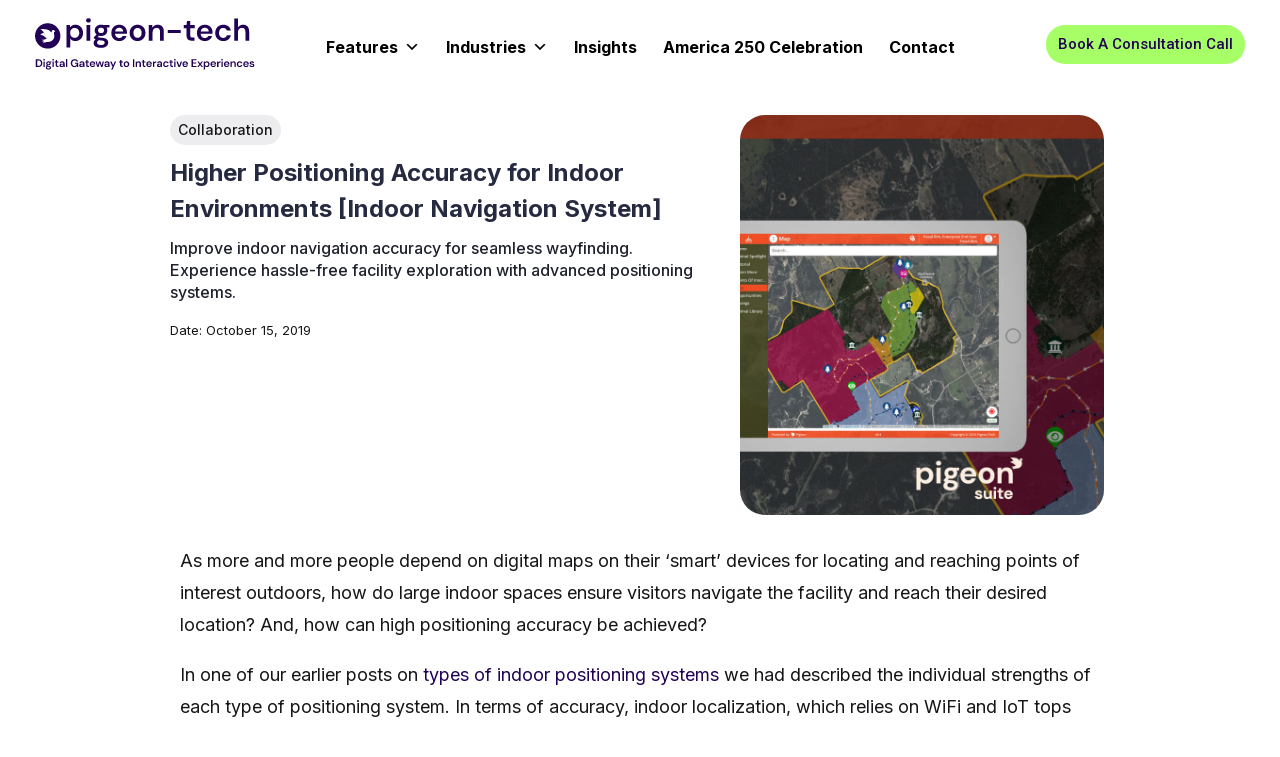

--- FILE ---
content_type: text/html; charset=UTF-8
request_url: https://pigeon-tech.com/higher-positioning-accuracy-for-indoor-environments/
body_size: 44241
content:
<!DOCTYPE html>
<html lang="en-US">

<head>
		<meta charset="UTF-8">
	<meta name="viewport" content="width=device-width, initial-scale=1">
	<link rel="profile" href="https://gmpg.org/xfn/11">
	<meta name="msvalidate.01" content="A92B1FDE2F0737CB26C73FBCDDC911F1" />
	<link rel="preload" href="https://pigeon-tech.com/wp-content/astra-local-fonts/inter/UcCO3FwrK3iLTeHuS_nVMrMxCp50SjIw2boKoduKmMEVuLyfAZ9hiA.woff2" as="font" type="font/woff2" crossorigin><link rel="preload" href="https://pigeon-tech.com/wp-content/astra-local-fonts/poppins/pxiByp8kv8JHgFVrLCz7Z1xlFQ.woff2" as="font" type="font/woff2" crossorigin><link rel="preload" href="https://pigeon-tech.com/wp-content/astra-local-fonts/roboto/KFO7CnqEu92Fr1ME7kSn66aGLdTylUAMa3yUBA.woff2" as="font" type="font/woff2" crossorigin><meta name='robots' content='index, follow, max-image-preview:large, max-snippet:-1, max-video-preview:-1' />
	<style>img:is([sizes="auto" i], [sizes^="auto," i]) { contain-intrinsic-size: 3000px 1500px }</style>
	
	<!-- This site is optimized with the Yoast SEO plugin v25.7 - https://yoast.com/wordpress/plugins/seo/ -->
	<title>Higher Positioning Accuracy For Indoor Environments</title>
	<meta name="description" content="Improve indoor navigation accuracy for seamless wayfinding. Experience hassle-free facility exploration with advanced positioning systems." />
	<link rel="canonical" href="https://pigeon-tech.com/higher-positioning-accuracy-for-indoor-environments/" />
	<meta property="og:locale" content="en_US" />
	<meta property="og:type" content="article" />
	<meta property="og:title" content="Higher Positioning Accuracy For Indoor Environments" />
	<meta property="og:description" content="Improve indoor navigation accuracy for seamless wayfinding. Experience hassle-free facility exploration with advanced positioning systems." />
	<meta property="og:url" content="https://pigeon-tech.com/higher-positioning-accuracy-for-indoor-environments/" />
	<meta property="og:site_name" content="Pigeon-Tech" />
	<meta property="article:publisher" content="https://www.facebook.com/PigeonTech.srisys" />
	<meta property="article:published_time" content="2019-10-15T12:10:34+00:00" />
	<meta property="article:modified_time" content="2025-03-19T06:27:52+00:00" />
	<meta property="og:image" content="https://wordpressmediaoffload.s3.ap-south-1.amazonaws.com/pigeon-tech.com/2022/03/pigeon-products-mapnav-1.jpg" />
	<meta property="og:image:width" content="1280" />
	<meta property="og:image:height" content="848" />
	<meta property="og:image:type" content="image/jpeg" />
	<meta name="author" content="Pigeon" />
	<meta name="twitter:card" content="summary_large_image" />
	<meta name="twitter:creator" content="@pigeon_srisys" />
	<meta name="twitter:site" content="@pigeon_srisys" />
	<meta name="twitter:label1" content="Written by" />
	<meta name="twitter:data1" content="Pigeon" />
	<meta name="twitter:label2" content="Est. reading time" />
	<meta name="twitter:data2" content="3 minutes" />
	<script type="application/ld+json" class="yoast-schema-graph">{"@context":"https://schema.org","@graph":[{"@type":"Article","@id":"https://pigeon-tech.com/higher-positioning-accuracy-for-indoor-environments/#article","isPartOf":{"@id":"https://pigeon-tech.com/higher-positioning-accuracy-for-indoor-environments/"},"author":{"name":"Pigeon","@id":"https://pigeon-tech.com/#/schema/person/cb1904e611b99ed977625b53f979382c"},"headline":"Higher Positioning Accuracy for Indoor Environments [Indoor Navigation System]","datePublished":"2019-10-15T12:10:34+00:00","dateModified":"2025-03-19T06:27:52+00:00","mainEntityOfPage":{"@id":"https://pigeon-tech.com/higher-positioning-accuracy-for-indoor-environments/"},"wordCount":445,"commentCount":0,"publisher":{"@id":"https://pigeon-tech.com/#organization"},"image":{"@id":"https://pigeon-tech.com/higher-positioning-accuracy-for-indoor-environments/#primaryimage"},"thumbnailUrl":"https://wordpressmediaoffload.s3.ap-south-1.amazonaws.com/pigeon-tech.com/2022/03/pigeon-products-mapnav-1.jpg","articleSection":["Collaboration"],"inLanguage":"en-US","potentialAction":[{"@type":"CommentAction","name":"Comment","target":["https://pigeon-tech.com/higher-positioning-accuracy-for-indoor-environments/#respond"]}]},{"@type":"WebPage","@id":"https://pigeon-tech.com/higher-positioning-accuracy-for-indoor-environments/","url":"https://pigeon-tech.com/higher-positioning-accuracy-for-indoor-environments/","name":"Higher Positioning Accuracy For Indoor Environments","isPartOf":{"@id":"https://pigeon-tech.com/#website"},"primaryImageOfPage":{"@id":"https://pigeon-tech.com/higher-positioning-accuracy-for-indoor-environments/#primaryimage"},"image":{"@id":"https://pigeon-tech.com/higher-positioning-accuracy-for-indoor-environments/#primaryimage"},"thumbnailUrl":"https://wordpressmediaoffload.s3.ap-south-1.amazonaws.com/pigeon-tech.com/2022/03/pigeon-products-mapnav-1.jpg","datePublished":"2019-10-15T12:10:34+00:00","dateModified":"2025-03-19T06:27:52+00:00","description":"Improve indoor navigation accuracy for seamless wayfinding. Experience hassle-free facility exploration with advanced positioning systems.","breadcrumb":{"@id":"https://pigeon-tech.com/higher-positioning-accuracy-for-indoor-environments/#breadcrumb"},"inLanguage":"en-US","potentialAction":[{"@type":"ReadAction","target":["https://pigeon-tech.com/higher-positioning-accuracy-for-indoor-environments/"]}]},{"@type":"ImageObject","inLanguage":"en-US","@id":"https://pigeon-tech.com/higher-positioning-accuracy-for-indoor-environments/#primaryimage","url":"https://wordpressmediaoffload.s3.ap-south-1.amazonaws.com/pigeon-tech.com/2022/03/pigeon-products-mapnav-1.jpg","contentUrl":"https://wordpressmediaoffload.s3.ap-south-1.amazonaws.com/pigeon-tech.com/2022/03/pigeon-products-mapnav-1.jpg","width":1280,"height":848,"caption":"Amusement Guest experience"},{"@type":"BreadcrumbList","@id":"https://pigeon-tech.com/higher-positioning-accuracy-for-indoor-environments/#breadcrumb","itemListElement":[{"@type":"ListItem","position":1,"name":"Blog","item":"http://3.21.46.58/blog/"},{"@type":"ListItem","position":2,"name":"Higher Positioning Accuracy for Indoor Environments [Indoor Navigation System]"}]},{"@type":"WebSite","@id":"https://pigeon-tech.com/#website","url":"https://pigeon-tech.com/","name":"Pigeon-Tech","description":"Connect... Engage... Play...","publisher":{"@id":"https://pigeon-tech.com/#organization"},"potentialAction":[{"@type":"SearchAction","target":{"@type":"EntryPoint","urlTemplate":"https://pigeon-tech.com/?s={search_term_string}"},"query-input":{"@type":"PropertyValueSpecification","valueRequired":true,"valueName":"search_term_string"}}],"inLanguage":"en-US"},{"@type":"Organization","@id":"https://pigeon-tech.com/#organization","name":"Pigeon-Tech","url":"https://pigeon-tech.com/","logo":{"@type":"ImageObject","inLanguage":"en-US","@id":"https://pigeon-tech.com/#/schema/logo/image/","url":"https://wordpressmediaoffload.s3.ap-south-1.amazonaws.com/pigeon-tech.com/2021/01/pigeon-tech-dark-logo-200x50-230424svg.svg","contentUrl":"https://wordpressmediaoffload.s3.ap-south-1.amazonaws.com/pigeon-tech.com/2021/01/pigeon-tech-dark-logo-200x50-230424svg.svg","width":1693,"height":423,"caption":"Pigeon-Tech"},"image":{"@id":"https://pigeon-tech.com/#/schema/logo/image/"},"sameAs":["https://www.facebook.com/PigeonTech.srisys","https://x.com/pigeon_srisys"]},{"@type":"Person","@id":"https://pigeon-tech.com/#/schema/person/cb1904e611b99ed977625b53f979382c","name":"Pigeon","image":{"@type":"ImageObject","inLanguage":"en-US","@id":"https://pigeon-tech.com/#/schema/person/image/","url":"https://secure.gravatar.com/avatar/50794b97d49860789365ba211399454f233b4504eafe0853d5c9d8ffeb762d26?s=96&d=mm&r=g","contentUrl":"https://secure.gravatar.com/avatar/50794b97d49860789365ba211399454f233b4504eafe0853d5c9d8ffeb762d26?s=96&d=mm&r=g","caption":"Pigeon"}}]}</script>
	<!-- / Yoast SEO plugin. -->


<link rel='dns-prefetch' href='//www.googletagmanager.com' />
<link rel='stylesheet' id='astra-theme-css-css' href='https://pigeon-tech.com/wp-content/themes/astra/assets/css/minified/frontend.min.css?ver=4.11.10' media='all' />
<style id='astra-theme-css-inline-css'>
.ast-no-sidebar .entry-content .alignfull {margin-left: calc( -50vw + 50%);margin-right: calc( -50vw + 50%);max-width: 100vw;width: 100vw;}.ast-no-sidebar .entry-content .alignwide {margin-left: calc(-41vw + 50%);margin-right: calc(-41vw + 50%);max-width: unset;width: unset;}.ast-no-sidebar .entry-content .alignfull .alignfull,.ast-no-sidebar .entry-content .alignfull .alignwide,.ast-no-sidebar .entry-content .alignwide .alignfull,.ast-no-sidebar .entry-content .alignwide .alignwide,.ast-no-sidebar .entry-content .wp-block-column .alignfull,.ast-no-sidebar .entry-content .wp-block-column .alignwide{width: 100%;margin-left: auto;margin-right: auto;}.wp-block-gallery,.blocks-gallery-grid {margin: 0;}.wp-block-separator {max-width: 100px;}.wp-block-separator.is-style-wide,.wp-block-separator.is-style-dots {max-width: none;}.entry-content .has-2-columns .wp-block-column:first-child {padding-right: 10px;}.entry-content .has-2-columns .wp-block-column:last-child {padding-left: 10px;}@media (max-width: 782px) {.entry-content .wp-block-columns .wp-block-column {flex-basis: 100%;}.entry-content .has-2-columns .wp-block-column:first-child {padding-right: 0;}.entry-content .has-2-columns .wp-block-column:last-child {padding-left: 0;}}body .entry-content .wp-block-latest-posts {margin-left: 0;}body .entry-content .wp-block-latest-posts li {list-style: none;}.ast-no-sidebar .ast-container .entry-content .wp-block-latest-posts {margin-left: 0;}.ast-header-break-point .entry-content .alignwide {margin-left: auto;margin-right: auto;}.entry-content .blocks-gallery-item img {margin-bottom: auto;}.wp-block-pullquote {border-top: 4px solid #555d66;border-bottom: 4px solid #555d66;color: #40464d;}:root{--ast-post-nav-space:0;--ast-container-default-xlg-padding:6.67em;--ast-container-default-lg-padding:5.67em;--ast-container-default-slg-padding:4.34em;--ast-container-default-md-padding:3.34em;--ast-container-default-sm-padding:6.67em;--ast-container-default-xs-padding:2.4em;--ast-container-default-xxs-padding:1.4em;--ast-code-block-background:#EEEEEE;--ast-comment-inputs-background:#FAFAFA;--ast-normal-container-width:1210px;--ast-narrow-container-width:750px;--ast-blog-title-font-weight:normal;--ast-blog-meta-weight:inherit;--ast-global-color-primary:var(--ast-global-color-5);--ast-global-color-secondary:var(--ast-global-color-4);--ast-global-color-alternate-background:var(--ast-global-color-7);--ast-global-color-subtle-background:var(--ast-global-color-6);--ast-bg-style-guide:#F8FAFC;--ast-shadow-style-guide:0px 0px 4px 0 #00000057;--ast-global-dark-bg-style:#fff;--ast-global-dark-lfs:#fbfbfb;--ast-widget-bg-color:#fafafa;--ast-wc-container-head-bg-color:#fbfbfb;--ast-title-layout-bg:#eeeeee;--ast-search-border-color:#e7e7e7;--ast-lifter-hover-bg:#e6e6e6;--ast-gallery-block-color:#000;--srfm-color-input-label:var(--ast-global-color-2);}html{font-size:106.25%;}a,.page-title{color:var(--ast-global-color-0);}a:hover,a:focus{color:var(--ast-global-color-1);}body,button,input,select,textarea,.ast-button,.ast-custom-button{font-family:'Roboto',sans-serif;font-weight:400;font-size:17px;font-size:1rem;line-height:var(--ast-body-line-height,1.6em);letter-spacing:0;}blockquote{color:#000000;}p,.entry-content p{margin-bottom:1em;}h1,h2,h3,h4,h5,h6,.entry-content :where(h1,h2,h3,h4,h5,h6),.site-title,.site-title a{font-family:'Roboto',sans-serif;font-weight:700;line-height:1.2em;}.site-title{font-size:35px;font-size:2.0588235294118rem;display:none;}header .custom-logo-link img{max-width:220px;width:220px;}.astra-logo-svg{width:220px;}.site-header .site-description{font-size:15px;font-size:0.88235294117647rem;display:none;}.entry-title{font-size:30px;font-size:1.7647058823529rem;}.archive .ast-article-post .ast-article-inner,.blog .ast-article-post .ast-article-inner,.archive .ast-article-post .ast-article-inner:hover,.blog .ast-article-post .ast-article-inner:hover{overflow:hidden;}h1,.entry-content :where(h1){font-size:40px;font-size:2.3529411764706rem;font-weight:700;font-family:'Poppins',sans-serif;line-height:1.4em;}h2,.entry-content :where(h2){font-size:36px;font-size:2.1176470588235rem;font-weight:700;font-family:'Poppins',sans-serif;line-height:1.3em;}h3,.entry-content :where(h3){font-size:24px;font-size:1.4117647058824rem;font-weight:600;font-family:'Poppins',sans-serif;line-height:1.3em;}h4,.entry-content :where(h4){font-size:20px;font-size:1.1764705882353rem;line-height:1.2em;font-weight:500;font-family:'Poppins',sans-serif;}h5,.entry-content :where(h5){font-size:18px;font-size:1.0588235294118rem;line-height:1.2em;font-family:'Poppins',sans-serif;}h6,.entry-content :where(h6){font-size:12px;font-size:0.70588235294118rem;line-height:1.25em;font-family:'Poppins',sans-serif;}::selection{background-color:var(--ast-global-color-0);color:#ffffff;}body,h1,h2,h3,h4,h5,h6,.entry-title a,.entry-content :where(h1,h2,h3,h4,h5,h6){color:#414141;}.tagcloud a:hover,.tagcloud a:focus,.tagcloud a.current-item{color:#ffffff;border-color:var(--ast-global-color-0);background-color:var(--ast-global-color-0);}input:focus,input[type="text"]:focus,input[type="email"]:focus,input[type="url"]:focus,input[type="password"]:focus,input[type="reset"]:focus,input[type="search"]:focus,textarea:focus{border-color:var(--ast-global-color-0);}input[type="radio"]:checked,input[type=reset],input[type="checkbox"]:checked,input[type="checkbox"]:hover:checked,input[type="checkbox"]:focus:checked,input[type=range]::-webkit-slider-thumb{border-color:var(--ast-global-color-0);background-color:var(--ast-global-color-0);box-shadow:none;}.site-footer a:hover + .post-count,.site-footer a:focus + .post-count{background:var(--ast-global-color-0);border-color:var(--ast-global-color-0);}.single .nav-links .nav-previous,.single .nav-links .nav-next{color:var(--ast-global-color-0);}.entry-meta,.entry-meta *{line-height:1.45;color:var(--ast-global-color-0);}.entry-meta a:not(.ast-button):hover,.entry-meta a:not(.ast-button):hover *,.entry-meta a:not(.ast-button):focus,.entry-meta a:not(.ast-button):focus *,.page-links > .page-link,.page-links .page-link:hover,.post-navigation a:hover{color:var(--ast-global-color-1);}#cat option,.secondary .calendar_wrap thead a,.secondary .calendar_wrap thead a:visited{color:var(--ast-global-color-0);}.secondary .calendar_wrap #today,.ast-progress-val span{background:var(--ast-global-color-0);}.secondary a:hover + .post-count,.secondary a:focus + .post-count{background:var(--ast-global-color-0);border-color:var(--ast-global-color-0);}.calendar_wrap #today > a{color:#ffffff;}.page-links .page-link,.single .post-navigation a{color:var(--ast-global-color-0);}.ast-search-menu-icon .search-form button.search-submit{padding:0 4px;}.ast-search-menu-icon form.search-form{padding-right:0;}.ast-search-menu-icon.slide-search input.search-field{width:0;}.ast-header-search .ast-search-menu-icon.ast-dropdown-active .search-form,.ast-header-search .ast-search-menu-icon.ast-dropdown-active .search-field:focus{transition:all 0.2s;}.search-form input.search-field:focus{outline:none;}.widget-title,.widget .wp-block-heading{font-size:24px;font-size:1.4117647058824rem;color:#414141;}.single .ast-author-details .author-title{color:var(--ast-global-color-1);}.ast-search-menu-icon.slide-search a:focus-visible:focus-visible,.astra-search-icon:focus-visible,#close:focus-visible,a:focus-visible,.ast-menu-toggle:focus-visible,.site .skip-link:focus-visible,.wp-block-loginout input:focus-visible,.wp-block-search.wp-block-search__button-inside .wp-block-search__inside-wrapper,.ast-header-navigation-arrow:focus-visible,.ast-orders-table__row .ast-orders-table__cell:focus-visible,a#ast-apply-coupon:focus-visible,#ast-apply-coupon:focus-visible,#close:focus-visible,.button.search-submit:focus-visible,#search_submit:focus,.normal-search:focus-visible,.ast-header-account-wrap:focus-visible,.astra-cart-drawer-close:focus,.ast-single-variation:focus,.ast-button:focus{outline-style:dotted;outline-color:inherit;outline-width:thin;}input:focus,input[type="text"]:focus,input[type="email"]:focus,input[type="url"]:focus,input[type="password"]:focus,input[type="reset"]:focus,input[type="search"]:focus,input[type="number"]:focus,textarea:focus,.wp-block-search__input:focus,[data-section="section-header-mobile-trigger"] .ast-button-wrap .ast-mobile-menu-trigger-minimal:focus,.ast-mobile-popup-drawer.active .menu-toggle-close:focus,#ast-scroll-top:focus,#coupon_code:focus,#ast-coupon-code:focus{border-style:dotted;border-color:inherit;border-width:thin;}input{outline:none;}.site-logo-img img{ transition:all 0.2s linear;}body .ast-oembed-container *{position:absolute;top:0;width:100%;height:100%;left:0;}body .wp-block-embed-pocket-casts .ast-oembed-container *{position:unset;}.ast-single-post-featured-section + article {margin-top: 2em;}.site-content .ast-single-post-featured-section img {width: 100%;overflow: hidden;object-fit: cover;}.site > .ast-single-related-posts-container {margin-top: 0;}@media (min-width: 922px) {.ast-desktop .ast-container--narrow {max-width: var(--ast-narrow-container-width);margin: 0 auto;}}@media (max-width:921.9px){#ast-desktop-header{display:none;}}@media (min-width:922px){#ast-mobile-header{display:none;}}@media( max-width: 420px ) {.single .nav-links .nav-previous,.single .nav-links .nav-next {width: 100%;text-align: center;}}.wp-block-buttons.aligncenter{justify-content:center;}@media (max-width:921px){.ast-theme-transparent-header #primary,.ast-theme-transparent-header #secondary{padding:0;}}@media (max-width:921px){.ast-plain-container.ast-no-sidebar #primary{padding:0;}}.ast-plain-container.ast-no-sidebar #primary{margin-top:0;margin-bottom:0;}@media (min-width:1200px){.ast-separate-container.ast-right-sidebar .entry-content .wp-block-image.alignfull,.ast-separate-container.ast-left-sidebar .entry-content .wp-block-image.alignfull,.ast-separate-container.ast-right-sidebar .entry-content .wp-block-cover.alignfull,.ast-separate-container.ast-left-sidebar .entry-content .wp-block-cover.alignfull{margin-left:-6.67em;margin-right:-6.67em;max-width:unset;width:unset;}.ast-separate-container.ast-right-sidebar .entry-content .wp-block-image.alignwide,.ast-separate-container.ast-left-sidebar .entry-content .wp-block-image.alignwide,.ast-separate-container.ast-right-sidebar .entry-content .wp-block-cover.alignwide,.ast-separate-container.ast-left-sidebar .entry-content .wp-block-cover.alignwide{margin-left:-20px;margin-right:-20px;max-width:unset;width:unset;}}@media (min-width:1200px){.wp-block-group .has-background{padding:20px;}}@media (min-width:1200px){.ast-page-builder-template.ast-no-sidebar .entry-content .wp-block-cover.alignwide,.ast-page-builder-template.ast-no-sidebar .entry-content .wp-block-cover.alignfull{padding-right:0;padding-left:0;}}@media (min-width:1200px){.wp-block-cover-image.alignwide .wp-block-cover__inner-container,.wp-block-cover.alignwide .wp-block-cover__inner-container,.wp-block-cover-image.alignfull .wp-block-cover__inner-container,.wp-block-cover.alignfull .wp-block-cover__inner-container{width:100%;}}.wp-block-columns{margin-bottom:unset;}.wp-block-image.size-full{margin:2rem 0;}.wp-block-separator.has-background{padding:0;}.wp-block-gallery{margin-bottom:1.6em;}.wp-block-group{padding-top:4em;padding-bottom:4em;}.wp-block-group__inner-container .wp-block-columns:last-child,.wp-block-group__inner-container :last-child,.wp-block-table table{margin-bottom:0;}.blocks-gallery-grid{width:100%;}.wp-block-navigation-link__content{padding:5px 0;}.wp-block-group .wp-block-group .has-text-align-center,.wp-block-group .wp-block-column .has-text-align-center{max-width:100%;}.has-text-align-center{margin:0 auto;}@media (min-width:1200px){.wp-block-cover__inner-container,.alignwide .wp-block-group__inner-container,.alignfull .wp-block-group__inner-container{max-width:1200px;margin:0 auto;}.wp-block-group.alignnone,.wp-block-group.aligncenter,.wp-block-group.alignleft,.wp-block-group.alignright,.wp-block-group.alignwide,.wp-block-columns.alignwide{margin:2rem 0 1rem 0;}}@media (max-width:1200px){.wp-block-group{padding:3em;}.wp-block-group .wp-block-group{padding:1.5em;}.wp-block-columns,.wp-block-column{margin:1rem 0;}}@media (min-width:921px){.wp-block-columns .wp-block-group{padding:2em;}}@media (max-width:544px){.wp-block-cover-image .wp-block-cover__inner-container,.wp-block-cover .wp-block-cover__inner-container{width:unset;}.wp-block-cover,.wp-block-cover-image{padding:2em 0;}.wp-block-group,.wp-block-cover{padding:2em;}.wp-block-media-text__media img,.wp-block-media-text__media video{width:unset;max-width:100%;}.wp-block-media-text.has-background .wp-block-media-text__content{padding:1em;}}.wp-block-image.aligncenter{margin-left:auto;margin-right:auto;}.wp-block-table.aligncenter{margin-left:auto;margin-right:auto;}@media (min-width:544px){.entry-content .wp-block-media-text.has-media-on-the-right .wp-block-media-text__content{padding:0 8% 0 0;}.entry-content .wp-block-media-text .wp-block-media-text__content{padding:0 0 0 8%;}.ast-plain-container .site-content .entry-content .has-custom-content-position.is-position-bottom-left > *,.ast-plain-container .site-content .entry-content .has-custom-content-position.is-position-bottom-right > *,.ast-plain-container .site-content .entry-content .has-custom-content-position.is-position-top-left > *,.ast-plain-container .site-content .entry-content .has-custom-content-position.is-position-top-right > *,.ast-plain-container .site-content .entry-content .has-custom-content-position.is-position-center-right > *,.ast-plain-container .site-content .entry-content .has-custom-content-position.is-position-center-left > *{margin:0;}}@media (max-width:544px){.entry-content .wp-block-media-text .wp-block-media-text__content{padding:8% 0;}.wp-block-media-text .wp-block-media-text__media img{width:auto;max-width:100%;}}.wp-block-buttons .wp-block-button.is-style-outline .wp-block-button__link.wp-element-button,.ast-outline-button,.wp-block-uagb-buttons-child .uagb-buttons-repeater.ast-outline-button{border-color:var(--ast-global-color-0);border-top-width:2px;border-right-width:2px;border-bottom-width:2px;border-left-width:2px;font-family:'Roboto',sans-serif;font-weight:500;font-size:15px;font-size:0.88235294117647rem;line-height:1em;border-top-left-radius:3px;border-top-right-radius:3px;border-bottom-right-radius:3px;border-bottom-left-radius:3px;}.wp-block-button.is-style-outline .wp-block-button__link:hover,.wp-block-buttons .wp-block-button.is-style-outline .wp-block-button__link:focus,.wp-block-buttons .wp-block-button.is-style-outline > .wp-block-button__link:not(.has-text-color):hover,.wp-block-buttons .wp-block-button.wp-block-button__link.is-style-outline:not(.has-text-color):hover,.ast-outline-button:hover,.ast-outline-button:focus,.wp-block-uagb-buttons-child .uagb-buttons-repeater.ast-outline-button:hover,.wp-block-uagb-buttons-child .uagb-buttons-repeater.ast-outline-button:focus{background-color:var(--ast-global-color-8);border-color:var(--ast-global-color-0);}.wp-block-button .wp-block-button__link.wp-element-button.is-style-outline:not(.has-background),.wp-block-button.is-style-outline>.wp-block-button__link.wp-element-button:not(.has-background),.ast-outline-button{background-color:var(--ast-global-color-0);}@media (max-width:921px){.wp-block-buttons .wp-block-button.is-style-outline .wp-block-button__link.wp-element-button,.ast-outline-button,.wp-block-uagb-buttons-child .uagb-buttons-repeater.ast-outline-button{font-size:14px;font-size:0.82352941176471rem;}}@media (max-width:544px){.wp-block-buttons .wp-block-button.is-style-outline .wp-block-button__link.wp-element-button,.ast-outline-button,.wp-block-uagb-buttons-child .uagb-buttons-repeater.ast-outline-button{font-size:13px;font-size:0.76470588235294rem;}}.entry-content[data-ast-blocks-layout] > figure{margin-bottom:1em;}.elementor-widget-container .elementor-loop-container .e-loop-item[data-elementor-type="loop-item"]{width:100%;}@media (max-width:921px){.ast-separate-container #primary,.ast-separate-container #secondary{padding:1.5em 0;}#primary,#secondary{padding:1.5em 0;margin:0;}.ast-left-sidebar #content > .ast-container{display:flex;flex-direction:column-reverse;width:100%;}.ast-separate-container .ast-article-post,.ast-separate-container .ast-article-single{padding:1.5em 2.14em;}.ast-author-box img.avatar{margin:20px 0 0 0;}}@media (min-width:922px){.ast-separate-container.ast-right-sidebar #primary,.ast-separate-container.ast-left-sidebar #primary{border:0;}.search-no-results.ast-separate-container #primary{margin-bottom:4em;}}.elementor-widget-button .elementor-button{border-style:solid;text-decoration:none;border-top-width:0px;border-right-width:0px;border-left-width:0px;border-bottom-width:0px;}body .elementor-button.elementor-size-sm,body .elementor-button.elementor-size-xs,body .elementor-button.elementor-size-md,body .elementor-button.elementor-size-lg,body .elementor-button.elementor-size-xl,body .elementor-button{border-top-left-radius:3px;border-top-right-radius:3px;border-bottom-right-radius:3px;border-bottom-left-radius:3px;padding-top:10px;padding-right:20px;padding-bottom:10px;padding-left:20px;}.elementor-widget-button .elementor-button{border-color:var(--ast-global-color-0);background-color:#5502de;}.elementor-widget-button .elementor-button:hover,.elementor-widget-button .elementor-button:focus{color:var(--ast-global-color-0);background-color:#a7ff68;border-color:var(--ast-global-color-0);}.wp-block-button .wp-block-button__link ,.elementor-widget-button .elementor-button,.elementor-widget-button .elementor-button:visited{color:#ffffff;}.elementor-widget-button .elementor-button{font-family:'Roboto',sans-serif;font-weight:500;font-size:15px;font-size:0.88235294117647rem;line-height:1em;text-transform:capitalize;}body .elementor-button.elementor-size-sm,body .elementor-button.elementor-size-xs,body .elementor-button.elementor-size-md,body .elementor-button.elementor-size-lg,body .elementor-button.elementor-size-xl,body .elementor-button{font-size:15px;font-size:0.88235294117647rem;}.wp-block-button .wp-block-button__link:hover,.wp-block-button .wp-block-button__link:focus{color:var(--ast-global-color-0);background-color:#a7ff68;border-color:var(--ast-global-color-0);}.elementor-widget-heading h1.elementor-heading-title{line-height:1.4em;}.elementor-widget-heading h2.elementor-heading-title{line-height:1.3em;}.elementor-widget-heading h3.elementor-heading-title{line-height:1.3em;}.elementor-widget-heading h4.elementor-heading-title{line-height:1.2em;}.elementor-widget-heading h5.elementor-heading-title{line-height:1.2em;}.elementor-widget-heading h6.elementor-heading-title{line-height:1.25em;}.wp-block-button .wp-block-button__link{border-style:solid;border-top-width:0px;border-right-width:0px;border-left-width:0px;border-bottom-width:0px;border-color:var(--ast-global-color-0);background-color:#5502de;color:#ffffff;font-family:'Roboto',sans-serif;font-weight:500;line-height:1em;text-transform:capitalize;font-size:15px;font-size:0.88235294117647rem;border-top-left-radius:3px;border-top-right-radius:3px;border-bottom-right-radius:3px;border-bottom-left-radius:3px;padding-top:10px;padding-right:20px;padding-bottom:10px;padding-left:20px;}@media (max-width:921px){.wp-block-button .wp-block-button__link{font-size:14px;font-size:0.82352941176471rem;}}@media (max-width:544px){.wp-block-button .wp-block-button__link{font-size:13px;font-size:0.76470588235294rem;}}.menu-toggle,button,.ast-button,.ast-custom-button,.button,input#submit,input[type="button"],input[type="submit"],input[type="reset"]{border-style:solid;border-top-width:0px;border-right-width:0px;border-left-width:0px;border-bottom-width:0px;color:#ffffff;border-color:var(--ast-global-color-0);background-color:#5502de;padding-top:10px;padding-right:20px;padding-bottom:10px;padding-left:20px;font-family:'Roboto',sans-serif;font-weight:500;font-size:15px;font-size:0.88235294117647rem;line-height:1em;text-transform:capitalize;border-top-left-radius:3px;border-top-right-radius:3px;border-bottom-right-radius:3px;border-bottom-left-radius:3px;}button:focus,.menu-toggle:hover,button:hover,.ast-button:hover,.ast-custom-button:hover .button:hover,.ast-custom-button:hover ,input[type=reset]:hover,input[type=reset]:focus,input#submit:hover,input#submit:focus,input[type="button"]:hover,input[type="button"]:focus,input[type="submit"]:hover,input[type="submit"]:focus{color:var(--ast-global-color-0);background-color:#a7ff68;border-color:var(--ast-global-color-0);}@media (max-width:921px){.menu-toggle,button,.ast-button,.ast-custom-button,.button,input#submit,input[type="button"],input[type="submit"],input[type="reset"]{font-size:14px;font-size:0.82352941176471rem;}}@media (max-width:544px){.menu-toggle,button,.ast-button,.ast-custom-button,.button,input#submit,input[type="button"],input[type="submit"],input[type="reset"]{font-size:13px;font-size:0.76470588235294rem;}}@media (max-width:921px){.menu-toggle,button,.ast-button,.button,input#submit,input[type="button"],input[type="submit"],input[type="reset"]{font-size:14px;font-size:0.82352941176471rem;}.ast-mobile-header-stack .main-header-bar .ast-search-menu-icon{display:inline-block;}.ast-header-break-point.ast-header-custom-item-outside .ast-mobile-header-stack .main-header-bar .ast-search-icon{margin:0;}.ast-comment-avatar-wrap img{max-width:2.5em;}.ast-comment-meta{padding:0 1.8888em 1.3333em;}.ast-separate-container .ast-comment-list li.depth-1{padding:1.5em 2.14em;}.ast-separate-container .comment-respond{padding:2em 2.14em;}}@media (min-width:544px){.ast-container{max-width:100%;}}@media (max-width:544px){.ast-separate-container .ast-article-post,.ast-separate-container .ast-article-single,.ast-separate-container .comments-title,.ast-separate-container .ast-archive-description{padding:1.5em 1em;}.ast-separate-container #content .ast-container{padding-left:0.54em;padding-right:0.54em;}.ast-separate-container .ast-comment-list .bypostauthor{padding:.5em;}.ast-search-menu-icon.ast-dropdown-active .search-field{width:170px;}.menu-toggle,button,.ast-button,.button,input#submit,input[type="button"],input[type="submit"],input[type="reset"]{font-size:13px;font-size:0.76470588235294rem;}} #ast-mobile-header .ast-site-header-cart-li a{pointer-events:none;}@media (min-width:545px){.ast-page-builder-template .comments-area,.single.ast-page-builder-template .entry-header,.single.ast-page-builder-template .post-navigation,.single.ast-page-builder-template .ast-single-related-posts-container{max-width:1250px;margin-left:auto;margin-right:auto;}}body,.ast-separate-container{background-color:var(--ast-global-color-5);background-image:none;}.ast-no-sidebar.ast-separate-container .entry-content .alignfull {margin-left: -6.67em;margin-right: -6.67em;width: auto;}@media (max-width: 1200px) {.ast-no-sidebar.ast-separate-container .entry-content .alignfull {margin-left: -2.4em;margin-right: -2.4em;}}@media (max-width: 768px) {.ast-no-sidebar.ast-separate-container .entry-content .alignfull {margin-left: -2.14em;margin-right: -2.14em;}}@media (max-width: 544px) {.ast-no-sidebar.ast-separate-container .entry-content .alignfull {margin-left: -1em;margin-right: -1em;}}.ast-no-sidebar.ast-separate-container .entry-content .alignwide {margin-left: -20px;margin-right: -20px;}.ast-no-sidebar.ast-separate-container .entry-content .wp-block-column .alignfull,.ast-no-sidebar.ast-separate-container .entry-content .wp-block-column .alignwide {margin-left: auto;margin-right: auto;width: 100%;}@media (max-width:921px){.site-title{display:none;}.site-header .site-description{display:none;}h1,.entry-content :where(h1){font-size:48px;}h2,.entry-content :where(h2){font-size:32px;}h3,.entry-content :where(h3){font-size:22px;}.astra-logo-svg{width:200px;}.astra-logo-svg:not(.sticky-custom-logo .astra-logo-svg,.transparent-custom-logo .astra-logo-svg,.advanced-header-logo .astra-logo-svg){height:49px;}header .custom-logo-link img,.ast-header-break-point .site-logo-img .custom-mobile-logo-link img{max-width:200px;width:200px;}}@media (max-width:544px){.site-title{display:none;}.site-header .site-description{display:none;}h1,.entry-content :where(h1){font-size:36px;}h2,.entry-content :where(h2){font-size:28px;}h3,.entry-content :where(h3){font-size:20px;}header .custom-logo-link img,.ast-header-break-point .site-branding img,.ast-header-break-point .custom-logo-link img{max-width:200px;width:200px;}.astra-logo-svg{width:200px;}.astra-logo-svg:not(.sticky-custom-logo .astra-logo-svg,.transparent-custom-logo .astra-logo-svg,.advanced-header-logo .astra-logo-svg){height:44px;}.ast-header-break-point .site-logo-img .custom-mobile-logo-link img{max-width:200px;}}@media (max-width:921px){html{font-size:96.9%;}}@media (max-width:544px){html{font-size:96.9%;}}@media (min-width:922px){.ast-container{max-width:1250px;}}@font-face {font-family: "Astra";src: url(https://pigeon-tech.com/wp-content/themes/astra/assets/fonts/astra.woff) format("woff"),url(https://pigeon-tech.com/wp-content/themes/astra/assets/fonts/astra.ttf) format("truetype"),url(https://pigeon-tech.com/wp-content/themes/astra/assets/fonts/astra.svg#astra) format("svg");font-weight: normal;font-style: normal;font-display: fallback;}@media (min-width:922px){.single-post .site-content > .ast-container{max-width:1000px;}}@media (min-width:922px){.main-header-menu .sub-menu .menu-item.ast-left-align-sub-menu:hover > .sub-menu,.main-header-menu .sub-menu .menu-item.ast-left-align-sub-menu.focus > .sub-menu{margin-left:-0px;}}.footer-widget-area[data-section^="section-fb-html-"] .ast-builder-html-element{text-align:center;}.astra-icon-down_arrow::after {content: "\e900";font-family: Astra;}.astra-icon-close::after {content: "\e5cd";font-family: Astra;}.astra-icon-drag_handle::after {content: "\e25d";font-family: Astra;}.astra-icon-format_align_justify::after {content: "\e235";font-family: Astra;}.astra-icon-menu::after {content: "\e5d2";font-family: Astra;}.astra-icon-reorder::after {content: "\e8fe";font-family: Astra;}.astra-icon-search::after {content: "\e8b6";font-family: Astra;}.astra-icon-zoom_in::after {content: "\e56b";font-family: Astra;}.astra-icon-check-circle::after {content: "\e901";font-family: Astra;}.astra-icon-shopping-cart::after {content: "\f07a";font-family: Astra;}.astra-icon-shopping-bag::after {content: "\f290";font-family: Astra;}.astra-icon-shopping-basket::after {content: "\f291";font-family: Astra;}.astra-icon-circle-o::after {content: "\e903";font-family: Astra;}.astra-icon-certificate::after {content: "\e902";font-family: Astra;}blockquote {padding: 1.2em;}:root .has-ast-global-color-0-color{color:var(--ast-global-color-0);}:root .has-ast-global-color-0-background-color{background-color:var(--ast-global-color-0);}:root .wp-block-button .has-ast-global-color-0-color{color:var(--ast-global-color-0);}:root .wp-block-button .has-ast-global-color-0-background-color{background-color:var(--ast-global-color-0);}:root .has-ast-global-color-1-color{color:var(--ast-global-color-1);}:root .has-ast-global-color-1-background-color{background-color:var(--ast-global-color-1);}:root .wp-block-button .has-ast-global-color-1-color{color:var(--ast-global-color-1);}:root .wp-block-button .has-ast-global-color-1-background-color{background-color:var(--ast-global-color-1);}:root .has-ast-global-color-2-color{color:var(--ast-global-color-2);}:root .has-ast-global-color-2-background-color{background-color:var(--ast-global-color-2);}:root .wp-block-button .has-ast-global-color-2-color{color:var(--ast-global-color-2);}:root .wp-block-button .has-ast-global-color-2-background-color{background-color:var(--ast-global-color-2);}:root .has-ast-global-color-3-color{color:var(--ast-global-color-3);}:root .has-ast-global-color-3-background-color{background-color:var(--ast-global-color-3);}:root .wp-block-button .has-ast-global-color-3-color{color:var(--ast-global-color-3);}:root .wp-block-button .has-ast-global-color-3-background-color{background-color:var(--ast-global-color-3);}:root .has-ast-global-color-4-color{color:var(--ast-global-color-4);}:root .has-ast-global-color-4-background-color{background-color:var(--ast-global-color-4);}:root .wp-block-button .has-ast-global-color-4-color{color:var(--ast-global-color-4);}:root .wp-block-button .has-ast-global-color-4-background-color{background-color:var(--ast-global-color-4);}:root .has-ast-global-color-5-color{color:var(--ast-global-color-5);}:root .has-ast-global-color-5-background-color{background-color:var(--ast-global-color-5);}:root .wp-block-button .has-ast-global-color-5-color{color:var(--ast-global-color-5);}:root .wp-block-button .has-ast-global-color-5-background-color{background-color:var(--ast-global-color-5);}:root .has-ast-global-color-6-color{color:var(--ast-global-color-6);}:root .has-ast-global-color-6-background-color{background-color:var(--ast-global-color-6);}:root .wp-block-button .has-ast-global-color-6-color{color:var(--ast-global-color-6);}:root .wp-block-button .has-ast-global-color-6-background-color{background-color:var(--ast-global-color-6);}:root .has-ast-global-color-7-color{color:var(--ast-global-color-7);}:root .has-ast-global-color-7-background-color{background-color:var(--ast-global-color-7);}:root .wp-block-button .has-ast-global-color-7-color{color:var(--ast-global-color-7);}:root .wp-block-button .has-ast-global-color-7-background-color{background-color:var(--ast-global-color-7);}:root .has-ast-global-color-8-color{color:var(--ast-global-color-8);}:root .has-ast-global-color-8-background-color{background-color:var(--ast-global-color-8);}:root .wp-block-button .has-ast-global-color-8-color{color:var(--ast-global-color-8);}:root .wp-block-button .has-ast-global-color-8-background-color{background-color:var(--ast-global-color-8);}:root{--ast-global-color-0:#210254;--ast-global-color-1:#084AF3;--ast-global-color-2:#101218;--ast-global-color-3:#494B51;--ast-global-color-4:#F3F5F5;--ast-global-color-5:#FFFFFF;--ast-global-color-6:#000000;--ast-global-color-7:#4B4F58;--ast-global-color-8:#F6F7F8;}:root {--ast-border-color : #dddddd;}.ast-single-entry-banner {-js-display: flex;display: flex;flex-direction: column;justify-content: center;text-align: center;position: relative;background: var(--ast-title-layout-bg);}.ast-single-entry-banner[data-banner-layout="layout-1"] {max-width: 1210px;background: inherit;padding: 20px 0;}.ast-single-entry-banner[data-banner-width-type="custom"] {margin: 0 auto;width: 100%;}.ast-single-entry-banner + .site-content .entry-header {margin-bottom: 0;}.site .ast-author-avatar {--ast-author-avatar-size: ;}a.ast-underline-text {text-decoration: underline;}.ast-container > .ast-terms-link {position: relative;display: block;}a.ast-button.ast-badge-tax {padding: 4px 8px;border-radius: 3px;font-size: inherit;}header.entry-header .entry-title{font-size:30px;font-size:1.7647058823529rem;}header.entry-header > *:not(:last-child){margin-bottom:10px;}.ast-archive-entry-banner {-js-display: flex;display: flex;flex-direction: column;justify-content: center;text-align: center;position: relative;background: var(--ast-title-layout-bg);}.ast-archive-entry-banner[data-banner-width-type="custom"] {margin: 0 auto;width: 100%;}.ast-archive-entry-banner[data-banner-layout="layout-1"] {background: inherit;padding: 20px 0;text-align: left;}body.archive .ast-archive-description{max-width:1210px;width:100%;text-align:left;padding-top:3em;padding-right:3em;padding-bottom:3em;padding-left:3em;}body.archive .ast-archive-description .ast-archive-title,body.archive .ast-archive-description .ast-archive-title *{font-size:40px;font-size:2.3529411764706rem;text-transform:capitalize;}body.archive .ast-archive-description > *:not(:last-child){margin-bottom:10px;}@media (max-width:921px){body.archive .ast-archive-description{text-align:left;}}@media (max-width:544px){body.archive .ast-archive-description{text-align:left;}}.ast-breadcrumbs .trail-browse,.ast-breadcrumbs .trail-items,.ast-breadcrumbs .trail-items li{display:inline-block;margin:0;padding:0;border:none;background:inherit;text-indent:0;text-decoration:none;}.ast-breadcrumbs .trail-browse{font-size:inherit;font-style:inherit;font-weight:inherit;color:inherit;}.ast-breadcrumbs .trail-items{list-style:none;}.trail-items li::after{padding:0 0.3em;content:"\00bb";}.trail-items li:last-of-type::after{display:none;}h1,h2,h3,h4,h5,h6,.entry-content :where(h1,h2,h3,h4,h5,h6){color:var(--ast-global-color-0);}@media (max-width:921px){.ast-builder-grid-row-container.ast-builder-grid-row-tablet-3-firstrow .ast-builder-grid-row > *:first-child,.ast-builder-grid-row-container.ast-builder-grid-row-tablet-3-lastrow .ast-builder-grid-row > *:last-child{grid-column:1 / -1;}}@media (max-width:544px){.ast-builder-grid-row-container.ast-builder-grid-row-mobile-3-firstrow .ast-builder-grid-row > *:first-child,.ast-builder-grid-row-container.ast-builder-grid-row-mobile-3-lastrow .ast-builder-grid-row > *:last-child{grid-column:1 / -1;}}.ast-builder-layout-element .ast-site-identity{margin-top:0px;margin-bottom:0px;}@media (max-width:921px){.ast-builder-layout-element .ast-site-identity{margin-left:10px;}}@media (max-width:544px){.ast-builder-layout-element .ast-site-identity{margin-top:0px;margin-bottom:0px;margin-left:10px;margin-right:0px;}}.ast-builder-layout-element[data-section="title_tagline"]{display:flex;}@media (max-width:921px){.ast-header-break-point .ast-builder-layout-element[data-section="title_tagline"]{display:flex;}}@media (max-width:544px){.ast-header-break-point .ast-builder-layout-element[data-section="title_tagline"]{display:flex;}}[data-section*="section-hb-button-"] .menu-link{display:none;}.ast-header-button-1 .ast-custom-button{color:var(--ast-global-color-0);background:#a7ff68;border-color:rgba(247,247,247,0.01);border-top-width:0px;border-bottom-width:0px;border-left-width:0px;border-right-width:0px;border-top-left-radius:50px;border-top-right-radius:50px;border-bottom-right-radius:50px;border-bottom-left-radius:50px;}.ast-header-button-1 .ast-custom-button:hover{color:#a7ff69;background:var(--ast-global-color-0);}@media (max-width:544px){.ast-header-button-1 .ast-custom-button{background:#a7ff68;}.ast-header-button-1 .ast-custom-button:hover{color:#a7ff68;}}.ast-header-button-1[data-section*="section-hb-button-"] .ast-builder-button-wrap .ast-custom-button{padding-top:12px;padding-bottom:12px;padding-left:12px;padding-right:12px;margin-top:0px;margin-bottom:0px;margin-left:0px;margin-right:0px;}.ast-header-button-1[data-section="section-hb-button-1"]{display:flex;}@media (max-width:921px){.ast-header-break-point .ast-header-button-1[data-section="section-hb-button-1"]{display:flex;}}@media (max-width:544px){.ast-header-break-point .ast-header-button-1[data-section="section-hb-button-1"]{display:flex;}}.ast-builder-menu-1{font-family:'Inter',sans-serif;font-weight:400;}.ast-builder-menu-1 .menu-item > .menu-link{font-size:18px;font-size:1.0588235294118rem;padding-left:16px;}.ast-builder-menu-1 .sub-menu,.ast-builder-menu-1 .inline-on-mobile .sub-menu{border-top-width:2px;border-bottom-width:0px;border-right-width:0px;border-left-width:0px;border-color:var(--ast-global-color-0);border-style:solid;width:171px;}.ast-builder-menu-1 .sub-menu .sub-menu{top:-2px;}.ast-builder-menu-1 .main-header-menu > .menu-item > .sub-menu,.ast-builder-menu-1 .main-header-menu > .menu-item > .astra-full-megamenu-wrapper{margin-top:50px;}.ast-desktop .ast-builder-menu-1 .main-header-menu > .menu-item > .sub-menu:before,.ast-desktop .ast-builder-menu-1 .main-header-menu > .menu-item > .astra-full-megamenu-wrapper:before{height:calc( 50px + 2px + 5px );}.ast-builder-menu-1 .main-header-menu,.ast-header-break-point .ast-builder-menu-1 .main-header-menu{margin-top:0px;margin-bottom:0px;margin-left:0px;margin-right:0px;}.ast-desktop .ast-builder-menu-1 .menu-item .sub-menu .menu-link{border-style:none;}@media (max-width:921px){.ast-builder-menu-1 .main-header-menu .menu-item > .menu-link{color:#76778b;}.ast-builder-menu-1 .menu-item > .ast-menu-toggle{color:#76778b;}.ast-builder-menu-1 .menu-item:hover > .menu-link,.ast-builder-menu-1 .inline-on-mobile .menu-item:hover > .ast-menu-toggle{color:#1d1f45;}.ast-builder-menu-1 .menu-item:hover > .ast-menu-toggle{color:#1d1f45;}.ast-builder-menu-1 .menu-item.current-menu-item > .menu-link,.ast-builder-menu-1 .inline-on-mobile .menu-item.current-menu-item > .ast-menu-toggle,.ast-builder-menu-1 .current-menu-ancestor > .menu-link,.ast-builder-menu-1 .current-menu-ancestor > .ast-menu-toggle{color:#1d1f45;}.ast-builder-menu-1 .menu-item.current-menu-item > .ast-menu-toggle{color:#1d1f45;}.ast-header-break-point .ast-builder-menu-1 .menu-item.menu-item-has-children > .ast-menu-toggle{top:0;}.ast-builder-menu-1 .inline-on-mobile .menu-item.menu-item-has-children > .ast-menu-toggle{right:-15px;}.ast-builder-menu-1 .menu-item-has-children > .menu-link:after{content:unset;}.ast-builder-menu-1 .main-header-menu > .menu-item > .sub-menu,.ast-builder-menu-1 .main-header-menu > .menu-item > .astra-full-megamenu-wrapper{margin-top:0;}}@media (max-width:544px){.ast-header-break-point .ast-builder-menu-1 .menu-item.menu-item-has-children > .ast-menu-toggle{top:0;}.ast-builder-menu-1 .main-header-menu > .menu-item > .sub-menu,.ast-builder-menu-1 .main-header-menu > .menu-item > .astra-full-megamenu-wrapper{margin-top:0;}}.ast-builder-menu-1{display:flex;}@media (max-width:921px){.ast-header-break-point .ast-builder-menu-1{display:flex;}}@media (max-width:544px){.ast-header-break-point .ast-builder-menu-1{display:flex;}}.ast-desktop .ast-menu-hover-style-underline > .menu-item > .menu-link:before,.ast-desktop .ast-menu-hover-style-overline > .menu-item > .menu-link:before {content: "";position: absolute;width: 100%;right: 50%;height: 1px;background-color: transparent;transform: scale(0,0) translate(-50%,0);transition: transform .3s ease-in-out,color .0s ease-in-out;}.ast-desktop .ast-menu-hover-style-underline > .menu-item:hover > .menu-link:before,.ast-desktop .ast-menu-hover-style-overline > .menu-item:hover > .menu-link:before {width: calc(100% - 1.2em);background-color: currentColor;transform: scale(1,1) translate(50%,0);}.ast-desktop .ast-menu-hover-style-underline > .menu-item > .menu-link:before {bottom: 0;}.ast-desktop .ast-menu-hover-style-overline > .menu-item > .menu-link:before {top: 0;}.ast-desktop .ast-menu-hover-style-zoom > .menu-item > .menu-link:hover {transition: all .3s ease;transform: scale(1.2);}.site-below-footer-wrap{padding-top:20px;padding-bottom:20px;}.site-below-footer-wrap[data-section="section-below-footer-builder"]{background-color:#ffffff;background-image:none;min-height:40px;}.site-below-footer-wrap[data-section="section-below-footer-builder"] .ast-builder-grid-row{max-width:1210px;min-height:40px;margin-left:auto;margin-right:auto;}.site-below-footer-wrap[data-section="section-below-footer-builder"] .ast-builder-grid-row,.site-below-footer-wrap[data-section="section-below-footer-builder"] .site-footer-section{align-items:flex-start;}.site-below-footer-wrap[data-section="section-below-footer-builder"].ast-footer-row-inline .site-footer-section{display:flex;margin-bottom:0;}.ast-builder-grid-row-3-equal .ast-builder-grid-row{grid-template-columns:repeat( 3,1fr );}@media (max-width:921px){.site-below-footer-wrap[data-section="section-below-footer-builder"].ast-footer-row-tablet-inline .site-footer-section{display:flex;margin-bottom:0;}.site-below-footer-wrap[data-section="section-below-footer-builder"].ast-footer-row-tablet-stack .site-footer-section{display:block;margin-bottom:10px;}.ast-builder-grid-row-container.ast-builder-grid-row-tablet-3-equal .ast-builder-grid-row{grid-template-columns:repeat( 3,1fr );}}@media (max-width:544px){.site-below-footer-wrap[data-section="section-below-footer-builder"].ast-footer-row-mobile-inline .site-footer-section{display:flex;margin-bottom:0;}.site-below-footer-wrap[data-section="section-below-footer-builder"].ast-footer-row-mobile-stack .site-footer-section{display:block;margin-bottom:10px;}.ast-builder-grid-row-container.ast-builder-grid-row-mobile-full .ast-builder-grid-row{grid-template-columns:1fr;}}.site-below-footer-wrap[data-section="section-below-footer-builder"]{padding-top:10px;padding-bottom:65px;padding-left:10px;padding-right:10px;}@media (max-width:921px){.site-below-footer-wrap[data-section="section-below-footer-builder"]{padding-top:10px;padding-bottom:10px;padding-left:10px;padding-right:10px;}}@media (max-width:544px){.site-below-footer-wrap[data-section="section-below-footer-builder"]{padding-top:10px;padding-bottom:10px;padding-left:10px;padding-right:10px;}}.site-below-footer-wrap[data-section="section-below-footer-builder"]{display:grid;}@media (max-width:921px){.ast-header-break-point .site-below-footer-wrap[data-section="section-below-footer-builder"]{display:grid;}}@media (max-width:544px){.ast-header-break-point .site-below-footer-wrap[data-section="section-below-footer-builder"]{display:grid;}}.ast-builder-html-element img.alignnone{display:inline-block;}.ast-builder-html-element p:first-child{margin-top:0;}.ast-builder-html-element p:last-child{margin-bottom:0;}.ast-header-break-point .main-header-bar .ast-builder-html-element{line-height:1.85714285714286;}.footer-widget-area[data-section="section-fb-html-1"] .ast-builder-html-element{font-size:14px;font-size:0.82352941176471rem;}.footer-widget-area[data-section="section-fb-html-1"]{margin-top:24px;margin-bottom:0px;margin-left:0px;margin-right:80px;}.footer-widget-area[data-section="section-fb-html-1"]{font-size:14px;font-size:0.82352941176471rem;}.footer-widget-area[data-section="section-fb-html-1"]{display:block;}@media (max-width:921px){.ast-header-break-point .footer-widget-area[data-section="section-fb-html-1"]{display:block;}}@media (max-width:544px){.ast-header-break-point .footer-widget-area[data-section="section-fb-html-1"]{display:block;}}.footer-widget-area[data-section="section-fb-html-1"] .ast-builder-html-element{text-align:left;}@media (max-width:921px){.footer-widget-area[data-section="section-fb-html-1"] .ast-builder-html-element{text-align:left;}}@media (max-width:544px){.footer-widget-area[data-section="section-fb-html-1"] .ast-builder-html-element{text-align:center;}}.ast-footer-copyright{text-align:left;}.ast-footer-copyright {color:#414141;}@media (max-width:921px){.ast-footer-copyright{text-align:left;}}@media (max-width:544px){.ast-footer-copyright{text-align:center;}.ast-footer-copyright {margin-top:0px;}}.ast-footer-copyright {font-size:13px;font-size:0.76470588235294rem;}@media (max-width:921px){.ast-footer-copyright {font-size:13px;font-size:0.76470588235294rem;}}.ast-footer-copyright.ast-builder-layout-element{display:flex;}@media (max-width:921px){.ast-header-break-point .ast-footer-copyright.ast-builder-layout-element{display:flex;}}@media (max-width:544px){.ast-header-break-point .ast-footer-copyright.ast-builder-layout-element{display:flex;}}.ast-social-stack-desktop .ast-builder-social-element,.ast-social-stack-tablet .ast-builder-social-element,.ast-social-stack-mobile .ast-builder-social-element {margin-top: 6px;margin-bottom: 6px;}.social-show-label-true .ast-builder-social-element {width: auto;padding: 0 0.4em;}[data-section^="section-fb-social-icons-"] .footer-social-inner-wrap {text-align: center;}.ast-footer-social-wrap {width: 100%;}.ast-footer-social-wrap .ast-builder-social-element:first-child {margin-left: 0;}.ast-footer-social-wrap .ast-builder-social-element:last-child {margin-right: 0;}.ast-header-social-wrap .ast-builder-social-element:first-child {margin-left: 0;}.ast-header-social-wrap .ast-builder-social-element:last-child {margin-right: 0;}.ast-builder-social-element {line-height: 1;color: var(--ast-global-color-2);background: transparent;vertical-align: middle;transition: all 0.01s;margin-left: 6px;margin-right: 6px;justify-content: center;align-items: center;}.ast-builder-social-element .social-item-label {padding-left: 6px;}.ast-footer-social-1-wrap .ast-builder-social-element,.ast-footer-social-1-wrap .social-show-label-true .ast-builder-social-element{margin-left:5px;margin-right:5px;padding:5px;border-top-left-radius:50px;border-top-right-radius:50px;border-bottom-right-radius:50px;border-bottom-left-radius:50px;}.ast-footer-social-1-wrap .ast-builder-social-element svg{width:20px;height:20px;}.ast-footer-social-1-wrap .ast-social-icon-image-wrap{margin:5px;}.ast-footer-social-1-wrap{margin-top:0px;margin-bottom:0px;margin-left:0px;margin-right:0px;}.ast-footer-social-1-wrap .ast-social-color-type-custom svg{fill:var(--ast-global-color-5);}.ast-footer-social-1-wrap .ast-builder-social-element{background:var(--ast-global-color-0);}.ast-footer-social-1-wrap .ast-social-color-type-custom .ast-builder-social-element:hover{color:var(--ast-global-color-0);}.ast-footer-social-1-wrap .ast-social-color-type-custom .ast-builder-social-element:hover svg{fill:var(--ast-global-color-0);}.ast-footer-social-1-wrap .ast-social-color-type-custom .social-item-label{color:var(--ast-global-color-5);}.ast-footer-social-1-wrap .ast-builder-social-element:hover .social-item-label{color:var(--ast-global-color-0);}[data-section="section-fb-social-icons-1"] .footer-social-inner-wrap{text-align:right;}@media (max-width:921px){[data-section="section-fb-social-icons-1"] .footer-social-inner-wrap{text-align:left;}}@media (max-width:544px){[data-section="section-fb-social-icons-1"] .footer-social-inner-wrap{text-align:center;}}.ast-builder-layout-element[data-section="section-fb-social-icons-1"]{display:flex;}@media (max-width:921px){.ast-header-break-point .ast-builder-layout-element[data-section="section-fb-social-icons-1"]{display:flex;}}@media (max-width:544px){.ast-header-break-point .ast-builder-layout-element[data-section="section-fb-social-icons-1"]{display:flex;}}.site-footer{background-color:var(--ast-global-color-5);background-image:none;}.ast-hfb-header .site-footer{padding-top:0px;padding-bottom:0px;padding-left:0px;padding-right:0px;margin-top:0px;margin-bottom:0px;margin-left:0px;margin-right:0px;}.site-primary-footer-wrap{padding-top:45px;padding-bottom:45px;}.site-primary-footer-wrap[data-section="section-primary-footer-builder"]{background-color:var(--ast-global-color-5);background-image:none;min-height:30px;}.site-primary-footer-wrap[data-section="section-primary-footer-builder"] .ast-builder-grid-row{grid-column-gap:1px;max-width:1210px;min-height:30px;margin-left:auto;margin-right:auto;}.site-primary-footer-wrap[data-section="section-primary-footer-builder"] .ast-builder-grid-row,.site-primary-footer-wrap[data-section="section-primary-footer-builder"] .site-footer-section{align-items:flex-start;}.site-primary-footer-wrap[data-section="section-primary-footer-builder"].ast-footer-row-inline .site-footer-section{display:flex;margin-bottom:0;}.ast-builder-grid-row-3-rheavy .ast-builder-grid-row{grid-template-columns:1fr 1fr 2fr;}@media (max-width:921px){.site-primary-footer-wrap[data-section="section-primary-footer-builder"] .ast-builder-grid-row{grid-column-gap:24px;grid-row-gap:24px;}.site-primary-footer-wrap[data-section="section-primary-footer-builder"].ast-footer-row-tablet-inline .site-footer-section{display:flex;margin-bottom:0;}.site-primary-footer-wrap[data-section="section-primary-footer-builder"].ast-footer-row-tablet-stack .site-footer-section{display:block;margin-bottom:10px;}.ast-builder-grid-row-container.ast-builder-grid-row-tablet-3-equal .ast-builder-grid-row{grid-template-columns:repeat( 3,1fr );}}@media (max-width:544px){.site-primary-footer-wrap[data-section="section-primary-footer-builder"].ast-footer-row-mobile-inline .site-footer-section{display:flex;margin-bottom:0;}.site-primary-footer-wrap[data-section="section-primary-footer-builder"].ast-footer-row-mobile-stack .site-footer-section{display:block;margin-bottom:10px;}.ast-builder-grid-row-container.ast-builder-grid-row-mobile-full .ast-builder-grid-row{grid-template-columns:1fr;}}.site-primary-footer-wrap[data-section="section-primary-footer-builder"]{padding-top:20px;padding-bottom:20px;padding-left:20px;padding-right:20px;}@media (max-width:921px){.site-primary-footer-wrap[data-section="section-primary-footer-builder"]{padding-top:20px;padding-bottom:20px;padding-left:20px;padding-right:20px;}}@media (max-width:544px){.site-primary-footer-wrap[data-section="section-primary-footer-builder"]{padding-top:20px;padding-bottom:20px;padding-left:20px;padding-right:20px;}}.site-primary-footer-wrap[data-section="section-primary-footer-builder"]{display:grid;}@media (max-width:921px){.ast-header-break-point .site-primary-footer-wrap[data-section="section-primary-footer-builder"]{display:grid;}}@media (max-width:544px){.ast-header-break-point .site-primary-footer-wrap[data-section="section-primary-footer-builder"]{display:grid;}}.footer-widget-area[data-section="sidebar-widgets-footer-widget-1"] .footer-widget-area-inner{text-align:left;}@media (max-width:921px){.footer-widget-area[data-section="sidebar-widgets-footer-widget-1"] .footer-widget-area-inner{text-align:left;}}@media (max-width:544px){.footer-widget-area[data-section="sidebar-widgets-footer-widget-1"] .footer-widget-area-inner{text-align:center;}}.footer-widget-area[data-section="sidebar-widgets-footer-widget-2"] .footer-widget-area-inner{text-align:left;}@media (max-width:921px){.footer-widget-area[data-section="sidebar-widgets-footer-widget-2"] .footer-widget-area-inner{text-align:left;}}@media (max-width:544px){.footer-widget-area[data-section="sidebar-widgets-footer-widget-2"] .footer-widget-area-inner{text-align:center;}}.footer-widget-area[data-section="sidebar-widgets-footer-widget-3"] .footer-widget-area-inner{text-align:left;}@media (max-width:921px){.footer-widget-area[data-section="sidebar-widgets-footer-widget-3"] .footer-widget-area-inner{text-align:left;}}@media (max-width:544px){.footer-widget-area[data-section="sidebar-widgets-footer-widget-3"] .footer-widget-area-inner{text-align:center;}}.footer-widget-area[data-section="sidebar-widgets-footer-widget-4"] .footer-widget-area-inner{text-align:center;}@media (max-width:921px){.footer-widget-area[data-section="sidebar-widgets-footer-widget-4"] .footer-widget-area-inner{text-align:center;}}@media (max-width:544px){.footer-widget-area[data-section="sidebar-widgets-footer-widget-4"] .footer-widget-area-inner{text-align:center;}}.footer-widget-area[data-section="sidebar-widgets-footer-widget-1"] .footer-widget-area-inner{color:var(--ast-global-color-6);font-size:14px;font-size:0.82352941176471rem;}.footer-widget-area[data-section="sidebar-widgets-footer-widget-1"] .footer-widget-area-inner a{color:var(--ast-global-color-2);}.footer-widget-area[data-section="sidebar-widgets-footer-widget-1"] .footer-widget-area-inner a:hover{color:var(--ast-global-color-1);}.footer-widget-area[data-section="sidebar-widgets-footer-widget-1"] .widget-title,.footer-widget-area[data-section="sidebar-widgets-footer-widget-1"] h1,.footer-widget-area[data-section="sidebar-widgets-footer-widget-1"] .widget-area h1,.footer-widget-area[data-section="sidebar-widgets-footer-widget-1"] h2,.footer-widget-area[data-section="sidebar-widgets-footer-widget-1"] .widget-area h2,.footer-widget-area[data-section="sidebar-widgets-footer-widget-1"] h3,.footer-widget-area[data-section="sidebar-widgets-footer-widget-1"] .widget-area h3,.footer-widget-area[data-section="sidebar-widgets-footer-widget-1"] h4,.footer-widget-area[data-section="sidebar-widgets-footer-widget-1"] .widget-area h4,.footer-widget-area[data-section="sidebar-widgets-footer-widget-1"] h5,.footer-widget-area[data-section="sidebar-widgets-footer-widget-1"] .widget-area h5,.footer-widget-area[data-section="sidebar-widgets-footer-widget-1"] h6,.footer-widget-area[data-section="sidebar-widgets-footer-widget-1"] .widget-area h6{color:var(--ast-global-color-2);}.footer-widget-area[data-section="sidebar-widgets-footer-widget-1"]{display:block;}@media (max-width:921px){.ast-header-break-point .footer-widget-area[data-section="sidebar-widgets-footer-widget-1"]{display:block;}}@media (max-width:544px){.ast-header-break-point .footer-widget-area[data-section="sidebar-widgets-footer-widget-1"]{display:block;}}.footer-widget-area[data-section="sidebar-widgets-footer-widget-2"] .footer-widget-area-inner{color:var(--ast-global-color-3);font-size:14px;font-size:0.82352941176471rem;}.footer-widget-area[data-section="sidebar-widgets-footer-widget-2"] .footer-widget-area-inner a{color:var(--ast-global-color-2);}.footer-widget-area[data-section="sidebar-widgets-footer-widget-2"] .footer-widget-area-inner a:hover{color:var(--ast-global-color-0);}.footer-widget-area[data-section="sidebar-widgets-footer-widget-2"] .widget-title,.footer-widget-area[data-section="sidebar-widgets-footer-widget-2"] h1,.footer-widget-area[data-section="sidebar-widgets-footer-widget-2"] .widget-area h1,.footer-widget-area[data-section="sidebar-widgets-footer-widget-2"] h2,.footer-widget-area[data-section="sidebar-widgets-footer-widget-2"] .widget-area h2,.footer-widget-area[data-section="sidebar-widgets-footer-widget-2"] h3,.footer-widget-area[data-section="sidebar-widgets-footer-widget-2"] .widget-area h3,.footer-widget-area[data-section="sidebar-widgets-footer-widget-2"] h4,.footer-widget-area[data-section="sidebar-widgets-footer-widget-2"] .widget-area h4,.footer-widget-area[data-section="sidebar-widgets-footer-widget-2"] h5,.footer-widget-area[data-section="sidebar-widgets-footer-widget-2"] .widget-area h5,.footer-widget-area[data-section="sidebar-widgets-footer-widget-2"] h6,.footer-widget-area[data-section="sidebar-widgets-footer-widget-2"] .widget-area h6{color:var(--ast-global-color-2);}.footer-widget-area[data-section="sidebar-widgets-footer-widget-2"]{display:block;}@media (max-width:921px){.ast-header-break-point .footer-widget-area[data-section="sidebar-widgets-footer-widget-2"]{display:block;}}@media (max-width:544px){.ast-header-break-point .footer-widget-area[data-section="sidebar-widgets-footer-widget-2"]{display:block;}}.footer-widget-area[data-section="sidebar-widgets-footer-widget-3"] .footer-widget-area-inner{color:var(--ast-global-color-6);font-size:14px;font-size:0.82352941176471rem;}.footer-widget-area[data-section="sidebar-widgets-footer-widget-3"] .footer-widget-area-inner a{color:var(--ast-global-color-3);}.footer-widget-area[data-section="sidebar-widgets-footer-widget-3"] .footer-widget-area-inner a:hover{color:var(--ast-global-color-0);}.footer-widget-area[data-section="sidebar-widgets-footer-widget-3"] .widget-title,.footer-widget-area[data-section="sidebar-widgets-footer-widget-3"] h1,.footer-widget-area[data-section="sidebar-widgets-footer-widget-3"] .widget-area h1,.footer-widget-area[data-section="sidebar-widgets-footer-widget-3"] h2,.footer-widget-area[data-section="sidebar-widgets-footer-widget-3"] .widget-area h2,.footer-widget-area[data-section="sidebar-widgets-footer-widget-3"] h3,.footer-widget-area[data-section="sidebar-widgets-footer-widget-3"] .widget-area h3,.footer-widget-area[data-section="sidebar-widgets-footer-widget-3"] h4,.footer-widget-area[data-section="sidebar-widgets-footer-widget-3"] .widget-area h4,.footer-widget-area[data-section="sidebar-widgets-footer-widget-3"] h5,.footer-widget-area[data-section="sidebar-widgets-footer-widget-3"] .widget-area h5,.footer-widget-area[data-section="sidebar-widgets-footer-widget-3"] h6,.footer-widget-area[data-section="sidebar-widgets-footer-widget-3"] .widget-area h6{color:var(--ast-global-color-2);}.footer-widget-area[data-section="sidebar-widgets-footer-widget-3"]{display:block;}@media (max-width:921px){.ast-header-break-point .footer-widget-area[data-section="sidebar-widgets-footer-widget-3"]{display:block;}}@media (max-width:544px){.ast-header-break-point .footer-widget-area[data-section="sidebar-widgets-footer-widget-3"]{display:block;}}.footer-widget-area[data-section="sidebar-widgets-footer-widget-4"] .footer-widget-area-inner{color:var(--ast-global-color-3);font-size:14px;font-size:0.82352941176471rem;}.footer-widget-area[data-section="sidebar-widgets-footer-widget-4"] .footer-widget-area-inner a{color:var(--ast-global-color-2);}.footer-widget-area[data-section="sidebar-widgets-footer-widget-4"] .footer-widget-area-inner a:hover{color:var(--ast-global-color-0);}.footer-widget-area[data-section="sidebar-widgets-footer-widget-4"] .widget-title,.footer-widget-area[data-section="sidebar-widgets-footer-widget-4"] h1,.footer-widget-area[data-section="sidebar-widgets-footer-widget-4"] .widget-area h1,.footer-widget-area[data-section="sidebar-widgets-footer-widget-4"] h2,.footer-widget-area[data-section="sidebar-widgets-footer-widget-4"] .widget-area h2,.footer-widget-area[data-section="sidebar-widgets-footer-widget-4"] h3,.footer-widget-area[data-section="sidebar-widgets-footer-widget-4"] .widget-area h3,.footer-widget-area[data-section="sidebar-widgets-footer-widget-4"] h4,.footer-widget-area[data-section="sidebar-widgets-footer-widget-4"] .widget-area h4,.footer-widget-area[data-section="sidebar-widgets-footer-widget-4"] h5,.footer-widget-area[data-section="sidebar-widgets-footer-widget-4"] .widget-area h5,.footer-widget-area[data-section="sidebar-widgets-footer-widget-4"] h6,.footer-widget-area[data-section="sidebar-widgets-footer-widget-4"] .widget-area h6{color:var(--ast-global-color-2);}.footer-widget-area[data-section="sidebar-widgets-footer-widget-4"]{margin-top:0px;margin-bottom:0px;margin-left:0px;margin-right:0px;}@media (max-width:544px){.footer-widget-area[data-section="sidebar-widgets-footer-widget-4"] .footer-widget-area-inner{font-size:14px;font-size:0.82352941176471rem;}}.footer-widget-area[data-section="sidebar-widgets-footer-widget-4"]{display:block;}@media (max-width:921px){.ast-header-break-point .footer-widget-area[data-section="sidebar-widgets-footer-widget-4"]{display:block;}}@media (max-width:544px){.ast-header-break-point .footer-widget-area[data-section="sidebar-widgets-footer-widget-4"]{display:block;}}.elementor-widget-heading .elementor-heading-title{margin:0;}.elementor-page .ast-menu-toggle{color:unset !important;background:unset !important;}.elementor-post.elementor-grid-item.hentry{margin-bottom:0;}.woocommerce div.product .elementor-element.elementor-products-grid .related.products ul.products li.product,.elementor-element .elementor-wc-products .woocommerce[class*='columns-'] ul.products li.product{width:auto;margin:0;float:none;}body .elementor hr{background-color:#ccc;margin:0;}.ast-left-sidebar .elementor-section.elementor-section-stretched,.ast-right-sidebar .elementor-section.elementor-section-stretched{max-width:100%;left:0 !important;}.elementor-posts-container [CLASS*="ast-width-"]{width:100%;}.elementor-template-full-width .ast-container{display:block;}.elementor-screen-only,.screen-reader-text,.screen-reader-text span,.ui-helper-hidden-accessible{top:0 !important;}@media (max-width:544px){.elementor-element .elementor-wc-products .woocommerce[class*="columns-"] ul.products li.product{width:auto;margin:0;}.elementor-element .woocommerce .woocommerce-result-count{float:none;}}.ast-header-button-1 .ast-custom-button{box-shadow:0px 0px 0px 0px rgba(0,0,0,0.1);}.ast-desktop .ast-mega-menu-enabled .ast-builder-menu-1 div:not( .astra-full-megamenu-wrapper) .sub-menu,.ast-builder-menu-1 .inline-on-mobile .sub-menu,.ast-desktop .ast-builder-menu-1 .astra-full-megamenu-wrapper,.ast-desktop .ast-builder-menu-1 .menu-item .sub-menu{box-shadow:0px 4px 10px -2px rgba(0,0,0,0.1);}.ast-desktop .ast-mobile-popup-drawer.active .ast-mobile-popup-inner{max-width:35%;}@media (max-width:921px){.ast-mobile-popup-drawer.active .ast-mobile-popup-inner{max-width:90%;}}@media (max-width:544px){.ast-mobile-popup-drawer.active .ast-mobile-popup-inner{max-width:90%;}}.ast-header-break-point .main-header-bar{border-bottom-width:1px;}@media (min-width:922px){.main-header-bar{border-bottom-width:1px;}}.main-header-menu .menu-item,#astra-footer-menu .menu-item,.main-header-bar .ast-masthead-custom-menu-items{-js-display:flex;display:flex;-webkit-box-pack:center;-webkit-justify-content:center;-moz-box-pack:center;-ms-flex-pack:center;justify-content:center;-webkit-box-orient:vertical;-webkit-box-direction:normal;-webkit-flex-direction:column;-moz-box-orient:vertical;-moz-box-direction:normal;-ms-flex-direction:column;flex-direction:column;}.main-header-menu > .menu-item > .menu-link,#astra-footer-menu > .menu-item > .menu-link{height:100%;-webkit-box-align:center;-webkit-align-items:center;-moz-box-align:center;-ms-flex-align:center;align-items:center;-js-display:flex;display:flex;}.main-header-menu .sub-menu .menu-item.menu-item-has-children > .menu-link:after{position:absolute;right:1em;top:50%;transform:translate(0,-50%) rotate(270deg);}.ast-header-break-point .main-header-bar .main-header-bar-navigation .page_item_has_children > .ast-menu-toggle::before,.ast-header-break-point .main-header-bar .main-header-bar-navigation .menu-item-has-children > .ast-menu-toggle::before,.ast-mobile-popup-drawer .main-header-bar-navigation .menu-item-has-children>.ast-menu-toggle::before,.ast-header-break-point .ast-mobile-header-wrap .main-header-bar-navigation .menu-item-has-children > .ast-menu-toggle::before{font-weight:bold;content:"\e900";font-family:Astra;text-decoration:inherit;display:inline-block;}.ast-header-break-point .main-navigation ul.sub-menu .menu-item .menu-link:before{content:"\e900";font-family:Astra;font-size:.65em;text-decoration:inherit;display:inline-block;transform:translate(0,-2px) rotateZ(270deg);margin-right:5px;}.widget_search .search-form:after{font-family:Astra;font-size:1.2em;font-weight:normal;content:"\e8b6";position:absolute;top:50%;right:15px;transform:translate(0,-50%);}.astra-search-icon::before{content:"\e8b6";font-family:Astra;font-style:normal;font-weight:normal;text-decoration:inherit;text-align:center;-webkit-font-smoothing:antialiased;-moz-osx-font-smoothing:grayscale;z-index:3;}.main-header-bar .main-header-bar-navigation .page_item_has_children > a:after,.main-header-bar .main-header-bar-navigation .menu-item-has-children > a:after,.menu-item-has-children .ast-header-navigation-arrow:after{content:"\e900";display:inline-block;font-family:Astra;font-size:.6rem;font-weight:bold;text-rendering:auto;-webkit-font-smoothing:antialiased;-moz-osx-font-smoothing:grayscale;margin-left:10px;line-height:normal;}.menu-item-has-children .sub-menu .ast-header-navigation-arrow:after{margin-left:0;}.ast-mobile-popup-drawer .main-header-bar-navigation .ast-submenu-expanded>.ast-menu-toggle::before{transform:rotateX(180deg);}.ast-header-break-point .main-header-bar-navigation .menu-item-has-children > .menu-link:after{display:none;}@media (min-width:922px){.ast-builder-menu .main-navigation > ul > li:last-child a{margin-right:0;}}.ast-separate-container .ast-article-inner{background-color:transparent;background-image:none;}.ast-separate-container .ast-article-post{background-color:var(--ast-global-color-8);background-image:none;}@media (max-width:921px){.ast-separate-container .ast-article-post{background-color:var(--ast-global-color-5);background-image:none;}}@media (max-width:544px){.ast-separate-container .ast-article-post{background-color:var(--ast-global-color-5);background-image:none;}}.ast-separate-container .ast-article-single:not(.ast-related-post),.ast-separate-container .error-404,.ast-separate-container .no-results,.single.ast-separate-container.ast-author-meta,.ast-separate-container .related-posts-title-wrapper,.ast-separate-container .comments-count-wrapper,.ast-box-layout.ast-plain-container .site-content,.ast-padded-layout.ast-plain-container .site-content,.ast-separate-container .ast-archive-description,.ast-separate-container .comments-area .comment-respond,.ast-separate-container .comments-area .ast-comment-list li,.ast-separate-container .comments-area .comments-title{background-color:var(--ast-global-color-8);background-image:none;}@media (max-width:921px){.ast-separate-container .ast-article-single:not(.ast-related-post),.ast-separate-container .error-404,.ast-separate-container .no-results,.single.ast-separate-container.ast-author-meta,.ast-separate-container .related-posts-title-wrapper,.ast-separate-container .comments-count-wrapper,.ast-box-layout.ast-plain-container .site-content,.ast-padded-layout.ast-plain-container .site-content,.ast-separate-container .ast-archive-description{background-color:var(--ast-global-color-5);background-image:none;}}@media (max-width:544px){.ast-separate-container .ast-article-single:not(.ast-related-post),.ast-separate-container .error-404,.ast-separate-container .no-results,.single.ast-separate-container.ast-author-meta,.ast-separate-container .related-posts-title-wrapper,.ast-separate-container .comments-count-wrapper,.ast-box-layout.ast-plain-container .site-content,.ast-padded-layout.ast-plain-container .site-content,.ast-separate-container .ast-archive-description{background-color:var(--ast-global-color-5);background-image:none;}}.ast-separate-container.ast-two-container #secondary .widget{background-color:var(--ast-global-color-8);background-image:none;}@media (max-width:921px){.ast-separate-container.ast-two-container #secondary .widget{background-color:var(--ast-global-color-5);background-image:none;}}@media (max-width:544px){.ast-separate-container.ast-two-container #secondary .widget{background-color:var(--ast-global-color-5);background-image:none;}}.ast-mobile-header-content > *,.ast-desktop-header-content > * {padding: 10px 0;height: auto;}.ast-mobile-header-content > *:first-child,.ast-desktop-header-content > *:first-child {padding-top: 10px;}.ast-mobile-header-content > .ast-builder-menu,.ast-desktop-header-content > .ast-builder-menu {padding-top: 0;}.ast-mobile-header-content > *:last-child,.ast-desktop-header-content > *:last-child {padding-bottom: 0;}.ast-mobile-header-content .ast-search-menu-icon.ast-inline-search label,.ast-desktop-header-content .ast-search-menu-icon.ast-inline-search label {width: 100%;}.ast-desktop-header-content .main-header-bar-navigation .ast-submenu-expanded > .ast-menu-toggle::before {transform: rotateX(180deg);}#ast-desktop-header .ast-desktop-header-content,.ast-mobile-header-content .ast-search-icon,.ast-desktop-header-content .ast-search-icon,.ast-mobile-header-wrap .ast-mobile-header-content,.ast-main-header-nav-open.ast-popup-nav-open .ast-mobile-header-wrap .ast-mobile-header-content,.ast-main-header-nav-open.ast-popup-nav-open .ast-desktop-header-content {display: none;}.ast-main-header-nav-open.ast-header-break-point #ast-desktop-header .ast-desktop-header-content,.ast-main-header-nav-open.ast-header-break-point .ast-mobile-header-wrap .ast-mobile-header-content {display: block;}.ast-desktop .ast-desktop-header-content .astra-menu-animation-slide-up > .menu-item > .sub-menu,.ast-desktop .ast-desktop-header-content .astra-menu-animation-slide-up > .menu-item .menu-item > .sub-menu,.ast-desktop .ast-desktop-header-content .astra-menu-animation-slide-down > .menu-item > .sub-menu,.ast-desktop .ast-desktop-header-content .astra-menu-animation-slide-down > .menu-item .menu-item > .sub-menu,.ast-desktop .ast-desktop-header-content .astra-menu-animation-fade > .menu-item > .sub-menu,.ast-desktop .ast-desktop-header-content .astra-menu-animation-fade > .menu-item .menu-item > .sub-menu {opacity: 1;visibility: visible;}.ast-hfb-header.ast-default-menu-enable.ast-header-break-point .ast-mobile-header-wrap .ast-mobile-header-content .main-header-bar-navigation {width: unset;margin: unset;}.ast-mobile-header-content.content-align-flex-end .main-header-bar-navigation .menu-item-has-children > .ast-menu-toggle,.ast-desktop-header-content.content-align-flex-end .main-header-bar-navigation .menu-item-has-children > .ast-menu-toggle {left: calc( 20px - 0.907em);right: auto;}.ast-mobile-header-content .ast-search-menu-icon,.ast-mobile-header-content .ast-search-menu-icon.slide-search,.ast-desktop-header-content .ast-search-menu-icon,.ast-desktop-header-content .ast-search-menu-icon.slide-search {width: 100%;position: relative;display: block;right: auto;transform: none;}.ast-mobile-header-content .ast-search-menu-icon.slide-search .search-form,.ast-mobile-header-content .ast-search-menu-icon .search-form,.ast-desktop-header-content .ast-search-menu-icon.slide-search .search-form,.ast-desktop-header-content .ast-search-menu-icon .search-form {right: 0;visibility: visible;opacity: 1;position: relative;top: auto;transform: none;padding: 0;display: block;overflow: hidden;}.ast-mobile-header-content .ast-search-menu-icon.ast-inline-search .search-field,.ast-mobile-header-content .ast-search-menu-icon .search-field,.ast-desktop-header-content .ast-search-menu-icon.ast-inline-search .search-field,.ast-desktop-header-content .ast-search-menu-icon .search-field {width: 100%;padding-right: 5.5em;}.ast-mobile-header-content .ast-search-menu-icon .search-submit,.ast-desktop-header-content .ast-search-menu-icon .search-submit {display: block;position: absolute;height: 100%;top: 0;right: 0;padding: 0 1em;border-radius: 0;}.ast-hfb-header.ast-default-menu-enable.ast-header-break-point .ast-mobile-header-wrap .ast-mobile-header-content .main-header-bar-navigation ul .sub-menu .menu-link {padding-left: 30px;}.ast-hfb-header.ast-default-menu-enable.ast-header-break-point .ast-mobile-header-wrap .ast-mobile-header-content .main-header-bar-navigation .sub-menu .menu-item .menu-item .menu-link {padding-left: 40px;}.ast-mobile-popup-drawer.active .ast-mobile-popup-inner{background-color:#ffffff;;}.ast-mobile-header-wrap .ast-mobile-header-content,.ast-desktop-header-content{background-color:#ffffff;;}.ast-mobile-popup-content > *,.ast-mobile-header-content > *,.ast-desktop-popup-content > *,.ast-desktop-header-content > *{padding-top:0px;padding-bottom:0px;}.content-align-flex-start .ast-builder-layout-element{justify-content:flex-start;}.content-align-flex-start .main-header-menu{text-align:left;}.ast-desktop-header-content,.ast-mobile-header-content{position:absolute;width:100%;}.ast-mobile-popup-drawer.active .menu-toggle-close{color:#3a3a3a;}.ast-mobile-header-wrap .ast-primary-header-bar,.ast-primary-header-bar .site-primary-header-wrap{min-height:60px;}.ast-desktop .ast-primary-header-bar .main-header-menu > .menu-item{line-height:60px;}.ast-header-break-point #masthead .ast-mobile-header-wrap .ast-primary-header-bar,.ast-header-break-point #masthead .ast-mobile-header-wrap .ast-below-header-bar,.ast-header-break-point #masthead .ast-mobile-header-wrap .ast-above-header-bar{padding-left:20px;padding-right:20px;}.ast-header-break-point .ast-primary-header-bar{border-bottom-width:0px;border-bottom-color:#eaeaea;border-bottom-style:solid;}@media (min-width:922px){.ast-primary-header-bar{border-bottom-width:0px;border-bottom-color:#eaeaea;border-bottom-style:solid;}}.ast-primary-header-bar{background-color:rgba(255,255,255,0);background-image:none;}.ast-desktop .ast-primary-header-bar.main-header-bar,.ast-header-break-point #masthead .ast-primary-header-bar.main-header-bar{padding-top:0px;padding-bottom:0px;padding-left:0px;padding-right:0px;margin-top:0px;margin-bottom:0px;margin-left:0px;margin-right:0px;}.ast-primary-header-bar{display:block;}@media (max-width:921px){.ast-header-break-point .ast-primary-header-bar{display:grid;}}@media (max-width:544px){.ast-header-break-point .ast-primary-header-bar{display:grid;}}.ast-hfb-header .site-header{margin-top:0px;margin-bottom:0px;margin-left:0px;margin-right:0px;}[data-section="section-header-mobile-trigger"] .ast-button-wrap .ast-mobile-menu-trigger-fill{color:var(--ast-global-color-5);border:none;background:var(--ast-global-color-0);border-top-left-radius:5px;border-top-right-radius:5px;border-bottom-right-radius:5px;border-bottom-left-radius:5px;}@media (max-width:544px){[data-section="section-header-mobile-trigger"] .ast-button-wrap .ast-mobile-menu-trigger-fill{border-top-left-radius:10px;border-top-right-radius:10px;border-bottom-right-radius:10px;border-bottom-left-radius:10px;}}[data-section="section-header-mobile-trigger"] .ast-button-wrap .mobile-menu-toggle-icon .ast-mobile-svg{width:24px;height:24px;fill:var(--ast-global-color-5);}[data-section="section-header-mobile-trigger"] .ast-button-wrap .mobile-menu-wrap .mobile-menu{color:var(--ast-global-color-5);}@media (max-width:544px){[data-section="section-header-mobile-trigger"] .ast-button-wrap .menu-toggle{margin-top:0px;margin-bottom:0px;margin-left:0px;margin-right:10px;}}.ast-builder-menu-mobile .main-navigation .menu-item > .menu-link{font-weight:700;}.ast-builder-menu-mobile .main-navigation .menu-item.menu-item-has-children > .ast-menu-toggle{top:0;}.ast-builder-menu-mobile .main-navigation .menu-item-has-children > .menu-link:after{content:unset;}.ast-hfb-header .ast-builder-menu-mobile .main-header-menu,.ast-hfb-header .ast-builder-menu-mobile .main-navigation .menu-item .menu-link,.ast-hfb-header .ast-builder-menu-mobile .main-navigation .menu-item .sub-menu .menu-link{border-style:none;}.ast-builder-menu-mobile .main-navigation .menu-item.menu-item-has-children > .ast-menu-toggle{top:0;}@media (max-width:921px){.ast-builder-menu-mobile .main-navigation .main-header-menu .menu-item > .menu-link{color:var(--ast-global-color-3);}.ast-builder-menu-mobile .main-navigation .main-header-menu .menu-item > .ast-menu-toggle{color:var(--ast-global-color-3);}.ast-builder-menu-mobile .main-navigation .main-header-menu .menu-item:hover > .menu-link,.ast-builder-menu-mobile .main-navigation .inline-on-mobile .menu-item:hover > .ast-menu-toggle{color:var(--ast-global-color-2);}.ast-builder-menu-mobile .main-navigation .menu-item:hover > .ast-menu-toggle{color:var(--ast-global-color-2);}.ast-builder-menu-mobile .main-navigation .menu-item.current-menu-item > .menu-link,.ast-builder-menu-mobile .main-navigation .inline-on-mobile .menu-item.current-menu-item > .ast-menu-toggle,.ast-builder-menu-mobile .main-navigation .menu-item.current-menu-ancestor > .menu-link,.ast-builder-menu-mobile .main-navigation .menu-item.current-menu-ancestor > .ast-menu-toggle{color:var(--ast-global-color-0);}.ast-builder-menu-mobile .main-navigation .menu-item.current-menu-item > .ast-menu-toggle{color:var(--ast-global-color-0);}.ast-builder-menu-mobile .main-navigation .menu-item.menu-item-has-children > .ast-menu-toggle{top:0;}.ast-builder-menu-mobile .main-navigation .menu-item-has-children > .menu-link:after{content:unset;}.ast-builder-menu-mobile .main-navigation .main-header-menu ,.ast-builder-menu-mobile .main-navigation .main-header-menu .menu-link,.ast-builder-menu-mobile .main-navigation .main-header-menu .sub-menu{background-color:var(--ast-global-color-5);background-image:none;}}@media (max-width:544px){.ast-builder-menu-mobile .main-navigation .main-header-menu .menu-item > .menu-link{color:#151414;}.ast-builder-menu-mobile .main-navigation .main-header-menu .menu-item> .ast-menu-toggle{color:#151414;}.ast-builder-menu-mobile .main-navigation .main-header-menu .menu-item:hover > .menu-link,.ast-builder-menu-mobile .main-navigation .inline-on-mobile .menu-item:hover > .ast-menu-toggle{color:var(--ast-global-color-0);}.ast-builder-menu-mobile .main-navigation .menu-item:hover> .ast-menu-toggle{color:var(--ast-global-color-0);}.ast-builder-menu-mobile .main-navigation .menu-item.current-menu-item > .menu-link,.ast-builder-menu-mobile .main-navigation .inline-on-mobile .menu-item.current-menu-item > .ast-menu-toggle,.ast-builder-menu-mobile .main-navigation .menu-item.current-menu-ancestor > .menu-link,.ast-builder-menu-mobile .main-navigation .menu-item.current-menu-ancestor > .ast-menu-toggle{color:var(--ast-global-color-0);}.ast-builder-menu-mobile .main-navigation .menu-item.current-menu-item> .ast-menu-toggle{color:var(--ast-global-color-0);}.ast-builder-menu-mobile .main-navigation .menu-item.menu-item-has-children > .ast-menu-toggle{top:0;}.ast-builder-menu-mobile .main-header-menu,.ast-header-break-point .ast-builder-menu-mobile .main-header-menu{margin-top:0px;margin-bottom:0px;margin-left:0px;margin-right:0px;}}.ast-builder-menu-mobile .main-navigation{display:none;}@media (max-width:921px){.ast-header-break-point .ast-builder-menu-mobile .main-navigation{display:block;}}@media (max-width:544px){.ast-header-break-point .ast-builder-menu-mobile .main-navigation{display:block;}}:root{--e-global-color-astglobalcolor0:#210254;--e-global-color-astglobalcolor1:#084AF3;--e-global-color-astglobalcolor2:#101218;--e-global-color-astglobalcolor3:#494B51;--e-global-color-astglobalcolor4:#F3F5F5;--e-global-color-astglobalcolor5:#FFFFFF;--e-global-color-astglobalcolor6:#000000;--e-global-color-astglobalcolor7:#4B4F58;--e-global-color-astglobalcolor8:#F6F7F8;}.comment-reply-title{font-size:28px;font-size:1.6470588235294rem;}.ast-comment-meta{line-height:1.666666667;color:var(--ast-global-color-0);font-size:14px;font-size:0.82352941176471rem;}.ast-comment-list #cancel-comment-reply-link{font-size:17px;font-size:1rem;}.comments-count-wrapper {padding: 2em 0;}.comments-count-wrapper .comments-title {font-weight: normal;word-wrap: break-word;}.ast-comment-list {margin: 0;word-wrap: break-word;padding-bottom: 0.5em;list-style: none;}.site-content article .comments-area {border-top: 1px solid var(--ast-single-post-border,var(--ast-border-color));}.ast-comment-list li {list-style: none;}.ast-comment-list li.depth-1 .ast-comment,.ast-comment-list li.depth-2 .ast-comment {border-bottom: 1px solid #eeeeee;}.ast-comment-list .comment-respond {padding: 1em 0;border-bottom: 1px solid #dddddd;}.ast-comment-list .comment-respond .comment-reply-title {margin-top: 0;padding-top: 0;}.ast-comment-list .comment-respond p {margin-bottom: .5em;}.ast-comment-list .ast-comment-edit-reply-wrap {-js-display: flex;display: flex;justify-content: flex-end;}.ast-comment-list .ast-edit-link {flex: 1;}.ast-comment-list .comment-awaiting-moderation {margin-bottom: 0;}.ast-comment {padding: 1em 0 ;}.ast-comment-avatar-wrap img {border-radius: 50%;}.ast-comment-content {clear: both;}.ast-comment-cite-wrap {text-align: left;}.ast-comment-cite-wrap cite {font-style: normal;}.comment-reply-title {padding-top: 1em;font-weight: normal;line-height: 1.65;}.ast-comment-meta {margin-bottom: 0.5em;}.comments-area {border-top: 1px solid #eeeeee;margin-top: 2em;}.comments-area .comment-form-comment {width: 100%;border: none;margin: 0;padding: 0;}.comments-area .comment-notes,.comments-area .comment-textarea,.comments-area .form-allowed-tags {margin-bottom: 1.5em;}.comments-area .form-submit {margin-bottom: 0;}.comments-area textarea#comment,.comments-area .ast-comment-formwrap input[type="text"] {width: 100%;border-radius: 0;vertical-align: middle;margin-bottom: 10px;}.comments-area .no-comments {margin-top: 0.5em;margin-bottom: 0.5em;}.comments-area p.logged-in-as {margin-bottom: 1em;}.ast-separate-container .comments-count-wrapper {background-color: #fff;padding: 2em 6.67em 0;}@media (max-width: 1200px) {.ast-separate-container .comments-count-wrapper {padding: 2em 3.34em;}}.ast-separate-container .comments-area {border-top: 0;}.ast-separate-container .ast-comment-list {padding-bottom: 0;}.ast-separate-container .ast-comment-list li {background-color: #fff;}.ast-separate-container .ast-comment-list li.depth-1 .children li {padding-bottom: 0;padding-top: 0;margin-bottom: 0;}.ast-separate-container .ast-comment-list li.depth-1 .ast-comment,.ast-separate-container .ast-comment-list li.depth-2 .ast-comment {border-bottom: 0;}.ast-separate-container .ast-comment-list .comment-respond {padding-top: 0;padding-bottom: 1em;background-color: transparent;}.ast-separate-container .ast-comment-list .pingback p {margin-bottom: 0;}.ast-separate-container .ast-comment-list .bypostauthor {padding: 2em;margin-bottom: 1em;}.ast-separate-container .ast-comment-list .bypostauthor li {background: transparent;margin-bottom: 0;padding: 0 0 0 2em;}.ast-separate-container .comment-reply-title {padding-top: 0;}.comment-content a {word-wrap: break-word;}.comment-form-legend {margin-bottom: unset;padding: 0 0.5em;}.ast-separate-container .ast-comment-list li.depth-1 {padding: 4em 6.67em;margin-bottom: 2em;}@media (max-width: 1200px) {.ast-separate-container .ast-comment-list li.depth-1 {padding: 3em 3.34em;}}.ast-separate-container .comment-respond {background-color: #fff;padding: 4em 6.67em;border-bottom: 0;}@media (max-width: 1200px) {.ast-separate-container .comment-respond {padding: 3em 2.34em;}}.ast-comment-list .children {margin-left: 2em;}@media (max-width: 992px) {.ast-comment-list .children {margin-left: 1em;}}.ast-comment-list #cancel-comment-reply-link {white-space: nowrap;font-size: 15px;font-size: 1rem;margin-left: 1em;}.ast-comment-avatar-wrap {float: left;clear: right;margin-right: 1.33333em;}.ast-comment-meta-wrap {float: left;clear: right;padding: 0 0 1.33333em;}.ast-comment-time .timendate,.ast-comment-time .reply {margin-right: 0.5em;}.comments-area #wp-comment-cookies-consent {margin-right: 10px;}.ast-page-builder-template .comments-area {padding-left: 20px;padding-right: 20px;margin-top: 0;margin-bottom: 2em;}.ast-separate-container .ast-comment-list .bypostauthor .bypostauthor {background: transparent;margin-bottom: 0;padding-right: 0;padding-bottom: 0;padding-top: 0;}@media (min-width:922px){.ast-separate-container .ast-comment-list li .comment-respond{padding-left:2.66666em;padding-right:2.66666em;}}@media (max-width:544px){.ast-separate-container .comments-count-wrapper{padding:1.5em 1em;}.ast-separate-container .ast-comment-list li.depth-1{padding:1.5em 1em;margin-bottom:1.5em;}.ast-separate-container .ast-comment-list .bypostauthor{padding:.5em;}.ast-separate-container .comment-respond{padding:1.5em 1em;}.ast-separate-container .ast-comment-list .bypostauthor li{padding:0 0 0 .5em;}.ast-comment-list .children{margin-left:0.66666em;}}@media (max-width:921px){.ast-comment-avatar-wrap img{max-width:2.5em;}.comments-area{margin-top:1.5em;}.ast-separate-container .comments-count-wrapper{padding:2em 2.14em;}.ast-separate-container .ast-comment-list li.depth-1{padding:1.5em 2.14em;}.ast-separate-container .comment-respond{padding:2em 2.14em;}}@media (max-width:921px){.ast-comment-avatar-wrap{margin-right:0.5em;}}.ast-desktop .astra-menu-animation-slide-up>.menu-item>.astra-full-megamenu-wrapper,.ast-desktop .astra-menu-animation-slide-up>.menu-item>.sub-menu,.ast-desktop .astra-menu-animation-slide-up>.menu-item>.sub-menu .sub-menu{opacity:0;visibility:hidden;transform:translateY(.5em);transition:visibility .2s ease,transform .2s ease}.ast-desktop .astra-menu-animation-slide-up>.menu-item .menu-item.focus>.sub-menu,.ast-desktop .astra-menu-animation-slide-up>.menu-item .menu-item:hover>.sub-menu,.ast-desktop .astra-menu-animation-slide-up>.menu-item.focus>.astra-full-megamenu-wrapper,.ast-desktop .astra-menu-animation-slide-up>.menu-item.focus>.sub-menu,.ast-desktop .astra-menu-animation-slide-up>.menu-item:hover>.astra-full-megamenu-wrapper,.ast-desktop .astra-menu-animation-slide-up>.menu-item:hover>.sub-menu{opacity:1;visibility:visible;transform:translateY(0);transition:opacity .2s ease,visibility .2s ease,transform .2s ease}.ast-desktop .astra-menu-animation-slide-up>.full-width-mega.menu-item.focus>.astra-full-megamenu-wrapper,.ast-desktop .astra-menu-animation-slide-up>.full-width-mega.menu-item:hover>.astra-full-megamenu-wrapper{-js-display:flex;display:flex}.ast-desktop .astra-menu-animation-slide-down>.menu-item>.astra-full-megamenu-wrapper,.ast-desktop .astra-menu-animation-slide-down>.menu-item>.sub-menu,.ast-desktop .astra-menu-animation-slide-down>.menu-item>.sub-menu .sub-menu{opacity:0;visibility:hidden;transform:translateY(-.5em);transition:visibility .2s ease,transform .2s ease}.ast-desktop .astra-menu-animation-slide-down>.menu-item .menu-item.focus>.sub-menu,.ast-desktop .astra-menu-animation-slide-down>.menu-item .menu-item:hover>.sub-menu,.ast-desktop .astra-menu-animation-slide-down>.menu-item.focus>.astra-full-megamenu-wrapper,.ast-desktop .astra-menu-animation-slide-down>.menu-item.focus>.sub-menu,.ast-desktop .astra-menu-animation-slide-down>.menu-item:hover>.astra-full-megamenu-wrapper,.ast-desktop .astra-menu-animation-slide-down>.menu-item:hover>.sub-menu{opacity:1;visibility:visible;transform:translateY(0);transition:opacity .2s ease,visibility .2s ease,transform .2s ease}.ast-desktop .astra-menu-animation-slide-down>.full-width-mega.menu-item.focus>.astra-full-megamenu-wrapper,.ast-desktop .astra-menu-animation-slide-down>.full-width-mega.menu-item:hover>.astra-full-megamenu-wrapper{-js-display:flex;display:flex}.ast-desktop .astra-menu-animation-fade>.menu-item>.astra-full-megamenu-wrapper,.ast-desktop .astra-menu-animation-fade>.menu-item>.sub-menu,.ast-desktop .astra-menu-animation-fade>.menu-item>.sub-menu .sub-menu{opacity:0;visibility:hidden;transition:opacity ease-in-out .3s}.ast-desktop .astra-menu-animation-fade>.menu-item .menu-item.focus>.sub-menu,.ast-desktop .astra-menu-animation-fade>.menu-item .menu-item:hover>.sub-menu,.ast-desktop .astra-menu-animation-fade>.menu-item.focus>.astra-full-megamenu-wrapper,.ast-desktop .astra-menu-animation-fade>.menu-item.focus>.sub-menu,.ast-desktop .astra-menu-animation-fade>.menu-item:hover>.astra-full-megamenu-wrapper,.ast-desktop .astra-menu-animation-fade>.menu-item:hover>.sub-menu{opacity:1;visibility:visible;transition:opacity ease-in-out .3s}.ast-desktop .astra-menu-animation-fade>.full-width-mega.menu-item.focus>.astra-full-megamenu-wrapper,.ast-desktop .astra-menu-animation-fade>.full-width-mega.menu-item:hover>.astra-full-megamenu-wrapper{-js-display:flex;display:flex}.ast-desktop .menu-item.ast-menu-hover>.sub-menu.toggled-on{opacity:1;visibility:visible}
</style>
<link rel='stylesheet' id='astra-google-fonts-css' href='https://pigeon-tech.com/wp-content/astra-local-fonts/astra-local-fonts.css?ver=4.11.10' media='all' />
<style id='cb-carousel-style-inline-css'>
.wp-block-cb-carousel .slick-slide{overflow:hidden;padding-left:7.5px;padding-right:7.5px}.wp-block-cb-carousel .slick-dots li button:not(:hover):not(:active),.wp-block-cb-carousel .slick-next:not(:hover):not(:active),.wp-block-cb-carousel .slick-prev:not(:hover):not(:active){background-color:transparent}.wp-block-cb-carousel .slick-next:before,.wp-block-cb-carousel .slick-prev:before{color:#000}.wp-block-cb-carousel.alignfull .slick-next,.wp-block-cb-carousel.alignfull .slick-prev{z-index:1}.wp-block-cb-carousel.alignfull .slick-prev{left:25px}.wp-block-cb-carousel.alignfull .slick-next{right:25px}.wp-block-cb-carousel .wp-block-cover,.wp-block-cb-carousel .wp-block-image{margin-bottom:0}.wp-block-cb-carousel .wp-block-cover.aligncenter,.wp-block-cb-carousel .wp-block-image.aligncenter{margin-left:auto!important;margin-right:auto!important}.is-layout-flex .wp-block-cb-carousel{width:100%}

</style>
<style id='cb-carousel-v2-style-inline-css'>
.wp-block-cb-carousel-v2{position:relative}.wp-block-cb-carousel-v2[data-cb-pagination=true] .swiper-horizontal{margin-bottom:calc(var(--wp--custom--carousel-block--pagination-bullet-size, 8px)*4)}.wp-block-cb-carousel-v2 .cb-button-next,.wp-block-cb-carousel-v2 .cb-button-prev{color:var(--wp--custom--carousel-block--navigation-color,#000);height:var(--wp--custom--carousel-block--navigation-size,22px);margin-top:calc(0px - var(--wp--custom--carousel-block--navigation-size, 22px)/2);width:calc(var(--wp--custom--carousel-block--navigation-size, 22px)/44*27)}.wp-block-cb-carousel-v2 .cb-button-next:after,.wp-block-cb-carousel-v2 .cb-button-prev:after{font-size:var(--wp--custom--carousel-block--navigation-size,22px)}.wp-block-cb-carousel-v2 .cb-button-prev,.wp-block-cb-carousel-v2.cb-rtl .cb-button-next{left:calc(var(--wp--custom--carousel-block--navigation-size, 22px)*-1/44*27 - var(--wp--custom--carousel-block--navigation-sides-offset, 10px));right:auto}.wp-block-cb-carousel-v2 .cb-button-next,.wp-block-cb-carousel-v2.cb-rtl .cb-button-prev{left:auto;right:calc(var(--wp--custom--carousel-block--navigation-size, 22px)*-1/44*27 - var(--wp--custom--carousel-block--navigation-sides-offset, 10px))}.wp-block-cb-carousel-v2.cb-rtl .cb-button-next,.wp-block-cb-carousel-v2.cb-rtl .cb-button-prev{transform:scaleX(-1)}.wp-block-cb-carousel-v2 .cb-pagination.swiper-pagination-horizontal{bottom:calc(var(--wp--custom--carousel-block--pagination-bullet-size, 8px)*-2.5);display:flex;justify-content:center;top:var(--wp--custom--carousel-block--pagination-top,auto)}.wp-block-cb-carousel-v2 .cb-pagination .cb-pagination-bullet{background:var(--wp--custom--carousel-block--pagination-bullet-color,#999);height:var(--wp--custom--carousel-block--pagination-bullet-size,8px);opacity:var(--wp--custom--carousel-block--pagination-bullet-opacity,.5);width:var(--wp--custom--carousel-block--pagination-bullet-size,8px)}.wp-block-cb-carousel-v2 .cb-pagination .cb-pagination-bullet.swiper-pagination-bullet-active{background:var(--wp--custom--carousel-block--pagination-bullet-active-color,#000);opacity:var(--wp--custom--carousel-block--pagination-bullet-active-opacity,1)}.wp-block-cb-carousel-v2.alignfull .cb-button-next,.wp-block-cb-carousel-v2.alignfull .cb-button-prev{color:var(--wp--custom--carousel-block--navigation-alignfull-color,#000)}.wp-block-cb-carousel-v2.alignfull .cb-button-prev,.wp-block-cb-carousel-v2.alignfull.cb-rtl .cb-button-next{left:var(--wp--custom--carousel-block--navigation-sides-offset,10px);right:auto}.wp-block-cb-carousel-v2.alignfull .cb-button-next,.wp-block-cb-carousel-v2.alignfull.cb-rtl .cb-button-prev{left:auto;right:var(--wp--custom--carousel-block--navigation-sides-offset,10px)}.wp-block-cb-carousel-v2 .wp-block-image{margin-bottom:var(--wp--custom--carousel-block--image-margin-bottom,0);margin-top:var(--wp--custom--carousel-block--image-margin-top,0)}.wp-block-cb-carousel-v2 .wp-block-cover{margin-bottom:var(--wp--custom--carousel-block--cover-margin-bottom,0);margin-top:var(--wp--custom--carousel-block--cover-margin-top,0)}.wp-block-cb-carousel-v2 .wp-block-cover.aligncenter,.wp-block-cb-carousel-v2 .wp-block-image.aligncenter{margin-left:auto!important;margin-right:auto!important}

</style>
<style id='safe-svg-svg-icon-style-inline-css'>
.safe-svg-cover{text-align:center}.safe-svg-cover .safe-svg-inside{display:inline-block;max-width:100%}.safe-svg-cover svg{fill:currentColor;height:100%;max-height:100%;max-width:100%;width:100%}

</style>
<link rel='stylesheet' id='stu-block-frontend-css-css' href='https://pigeon-tech.com/wp-content/plugins/styled-text-advanced/block-style.css?ver=1758532288' media='all' />
<link rel='stylesheet' id='timeline-view-block-frontend-css-css' href='https://pigeon-tech.com/wp-content/plugins/styled-text-advanced/block-style.css?ver=1758532288' media='all' />
<style id='svgib-svg-style-inline-css'>
.wp-block-svgib-svg{line-height:1}.wp-block-svgib-svg .svg-inner{align-items:center;display:inline-flex;gap:8px;justify-content:center;text-decoration:none}.wp-block-svgib-svg .svg-inner.ip_right{flex-direction:row}.wp-block-svgib-svg .svg-inner.ip_left{flex-direction:row-reverse}.wp-block-svgib-svg a.svg-inner,.wp-block-svgib-svg a.svg-inner .svg-icon,.wp-block-svgib-svg a.svg-inner .svg-icon svg,.wp-block-svgib-svg a.svg-inner .svg-label{transition:all .3s}.wp-block-svgib-svg .svg-icon{align-items:center;display:inline-flex;justify-content:center;line-height:1}.wp-block-svgib-svg .svg-icon svg{height:24px;width:24px}.wp-block-svgib-svg .svg-label{line-height:1}

</style>
<style id='pigeontech-feature-card-inline-css'>

    /* Feature Card Styles */
    .feature-card {
      background: #fff;
      border-radius: 12px;
      box-shadow: 0 2px 8px rgba(0,0,0,0.05);
      overflow: hidden;
      transition: transform .3s ease, box-shadow .3s ease, background .3s ease;
    }
    .feature-card:hover {
      transform: translateY(-6px);
      box-shadow: 0 8px 24px rgba(0,0,0,0.1);
      background: linear-gradient(135deg, #f8f8fc 0%, #ffffff 100%);
    }
    .feature-card .spectra-info-box__heading {
      color: #272E72;
      font-weight: 700;
      margin-top: .75rem;
    }
    .feature-card .spectra-info-box__text {
      color: #555;
    }
    .feature-card .spectra-button {
      border-color: #272E72;
      color: #272E72;
      transition: background .3s ease, color .3s ease;
    }
    .feature-card:hover .spectra-button {
      background: #7F3FDF;
      color: #fff;
      border-color: #7F3FDF;
    }
    
</style>
<link rel='stylesheet' id='fontawesome-free-css' href='https://pigeon-tech.com/wp-content/plugins/getwid/vendors/fontawesome-free/css/all.min.css?ver=5.5.0' media='all' />
<link rel='stylesheet' id='slick-css' href='https://pigeon-tech.com/wp-content/plugins/getwid/vendors/slick/slick/slick.min.css?ver=1.9.0' media='all' />
<link rel='stylesheet' id='slick-theme-css' href='https://pigeon-tech.com/wp-content/plugins/getwid/vendors/slick/slick/slick-theme.min.css?ver=1.9.0' media='all' />
<link rel='stylesheet' id='mp-fancybox-css' href='https://pigeon-tech.com/wp-content/plugins/getwid/vendors/mp-fancybox/jquery.fancybox.min.css?ver=3.5.7-mp.1' media='all' />
<link rel='stylesheet' id='getwid-blocks-css' href='https://pigeon-tech.com/wp-content/plugins/getwid/assets/css/blocks.style.css?ver=2.1.2' media='all' />
<style id='getwid-blocks-inline-css'>
.wp-block-getwid-section .wp-block-getwid-section__wrapper .wp-block-getwid-section__inner-wrapper{max-width: 1210px;}
</style>
<style id='global-styles-inline-css'>
:root{--wp--preset--aspect-ratio--square: 1;--wp--preset--aspect-ratio--4-3: 4/3;--wp--preset--aspect-ratio--3-4: 3/4;--wp--preset--aspect-ratio--3-2: 3/2;--wp--preset--aspect-ratio--2-3: 2/3;--wp--preset--aspect-ratio--16-9: 16/9;--wp--preset--aspect-ratio--9-16: 9/16;--wp--preset--color--black: #000000;--wp--preset--color--cyan-bluish-gray: #abb8c3;--wp--preset--color--white: #ffffff;--wp--preset--color--pale-pink: #f78da7;--wp--preset--color--vivid-red: #cf2e2e;--wp--preset--color--luminous-vivid-orange: #ff6900;--wp--preset--color--luminous-vivid-amber: #fcb900;--wp--preset--color--light-green-cyan: #7bdcb5;--wp--preset--color--vivid-green-cyan: #00d084;--wp--preset--color--pale-cyan-blue: #8ed1fc;--wp--preset--color--vivid-cyan-blue: #0693e3;--wp--preset--color--vivid-purple: #9b51e0;--wp--preset--color--ast-global-color-0: var(--ast-global-color-0);--wp--preset--color--ast-global-color-1: var(--ast-global-color-1);--wp--preset--color--ast-global-color-2: var(--ast-global-color-2);--wp--preset--color--ast-global-color-3: var(--ast-global-color-3);--wp--preset--color--ast-global-color-4: var(--ast-global-color-4);--wp--preset--color--ast-global-color-5: var(--ast-global-color-5);--wp--preset--color--ast-global-color-6: var(--ast-global-color-6);--wp--preset--color--ast-global-color-7: var(--ast-global-color-7);--wp--preset--color--ast-global-color-8: var(--ast-global-color-8);--wp--preset--gradient--vivid-cyan-blue-to-vivid-purple: linear-gradient(135deg,rgba(6,147,227,1) 0%,rgb(155,81,224) 100%);--wp--preset--gradient--light-green-cyan-to-vivid-green-cyan: linear-gradient(135deg,rgb(122,220,180) 0%,rgb(0,208,130) 100%);--wp--preset--gradient--luminous-vivid-amber-to-luminous-vivid-orange: linear-gradient(135deg,rgba(252,185,0,1) 0%,rgba(255,105,0,1) 100%);--wp--preset--gradient--luminous-vivid-orange-to-vivid-red: linear-gradient(135deg,rgba(255,105,0,1) 0%,rgb(207,46,46) 100%);--wp--preset--gradient--very-light-gray-to-cyan-bluish-gray: linear-gradient(135deg,rgb(238,238,238) 0%,rgb(169,184,195) 100%);--wp--preset--gradient--cool-to-warm-spectrum: linear-gradient(135deg,rgb(74,234,220) 0%,rgb(151,120,209) 20%,rgb(207,42,186) 40%,rgb(238,44,130) 60%,rgb(251,105,98) 80%,rgb(254,248,76) 100%);--wp--preset--gradient--blush-light-purple: linear-gradient(135deg,rgb(255,206,236) 0%,rgb(152,150,240) 100%);--wp--preset--gradient--blush-bordeaux: linear-gradient(135deg,rgb(254,205,165) 0%,rgb(254,45,45) 50%,rgb(107,0,62) 100%);--wp--preset--gradient--luminous-dusk: linear-gradient(135deg,rgb(255,203,112) 0%,rgb(199,81,192) 50%,rgb(65,88,208) 100%);--wp--preset--gradient--pale-ocean: linear-gradient(135deg,rgb(255,245,203) 0%,rgb(182,227,212) 50%,rgb(51,167,181) 100%);--wp--preset--gradient--electric-grass: linear-gradient(135deg,rgb(202,248,128) 0%,rgb(113,206,126) 100%);--wp--preset--gradient--midnight: linear-gradient(135deg,rgb(2,3,129) 0%,rgb(40,116,252) 100%);--wp--preset--font-size--small: 13px;--wp--preset--font-size--medium: 20px;--wp--preset--font-size--large: 36px;--wp--preset--font-size--x-large: 42px;--wp--preset--spacing--20: 0.44rem;--wp--preset--spacing--30: 0.67rem;--wp--preset--spacing--40: 1rem;--wp--preset--spacing--50: 1.5rem;--wp--preset--spacing--60: 2.25rem;--wp--preset--spacing--70: 3.38rem;--wp--preset--spacing--80: 5.06rem;--wp--preset--shadow--natural: 6px 6px 9px rgba(0, 0, 0, 0.2);--wp--preset--shadow--deep: 12px 12px 50px rgba(0, 0, 0, 0.4);--wp--preset--shadow--sharp: 6px 6px 0px rgba(0, 0, 0, 0.2);--wp--preset--shadow--outlined: 6px 6px 0px -3px rgba(255, 255, 255, 1), 6px 6px rgba(0, 0, 0, 1);--wp--preset--shadow--crisp: 6px 6px 0px rgba(0, 0, 0, 1);}:root { --wp--style--global--content-size: var(--wp--custom--ast-content-width-size);--wp--style--global--wide-size: var(--wp--custom--ast-wide-width-size); }:where(body) { margin: 0; }.wp-site-blocks > .alignleft { float: left; margin-right: 2em; }.wp-site-blocks > .alignright { float: right; margin-left: 2em; }.wp-site-blocks > .aligncenter { justify-content: center; margin-left: auto; margin-right: auto; }:where(.wp-site-blocks) > * { margin-block-start: 24px; margin-block-end: 0; }:where(.wp-site-blocks) > :first-child { margin-block-start: 0; }:where(.wp-site-blocks) > :last-child { margin-block-end: 0; }:root { --wp--style--block-gap: 24px; }:root :where(.is-layout-flow) > :first-child{margin-block-start: 0;}:root :where(.is-layout-flow) > :last-child{margin-block-end: 0;}:root :where(.is-layout-flow) > *{margin-block-start: 24px;margin-block-end: 0;}:root :where(.is-layout-constrained) > :first-child{margin-block-start: 0;}:root :where(.is-layout-constrained) > :last-child{margin-block-end: 0;}:root :where(.is-layout-constrained) > *{margin-block-start: 24px;margin-block-end: 0;}:root :where(.is-layout-flex){gap: 24px;}:root :where(.is-layout-grid){gap: 24px;}.is-layout-flow > .alignleft{float: left;margin-inline-start: 0;margin-inline-end: 2em;}.is-layout-flow > .alignright{float: right;margin-inline-start: 2em;margin-inline-end: 0;}.is-layout-flow > .aligncenter{margin-left: auto !important;margin-right: auto !important;}.is-layout-constrained > .alignleft{float: left;margin-inline-start: 0;margin-inline-end: 2em;}.is-layout-constrained > .alignright{float: right;margin-inline-start: 2em;margin-inline-end: 0;}.is-layout-constrained > .aligncenter{margin-left: auto !important;margin-right: auto !important;}.is-layout-constrained > :where(:not(.alignleft):not(.alignright):not(.alignfull)){max-width: var(--wp--style--global--content-size);margin-left: auto !important;margin-right: auto !important;}.is-layout-constrained > .alignwide{max-width: var(--wp--style--global--wide-size);}body .is-layout-flex{display: flex;}.is-layout-flex{flex-wrap: wrap;align-items: center;}.is-layout-flex > :is(*, div){margin: 0;}body .is-layout-grid{display: grid;}.is-layout-grid > :is(*, div){margin: 0;}body{padding-top: 0px;padding-right: 0px;padding-bottom: 0px;padding-left: 0px;}a:where(:not(.wp-element-button)){text-decoration: none;}:root :where(.wp-element-button, .wp-block-button__link){background-color: #32373c;border-width: 0;color: #fff;font-family: inherit;font-size: inherit;line-height: inherit;padding: calc(0.667em + 2px) calc(1.333em + 2px);text-decoration: none;}.has-black-color{color: var(--wp--preset--color--black) !important;}.has-cyan-bluish-gray-color{color: var(--wp--preset--color--cyan-bluish-gray) !important;}.has-white-color{color: var(--wp--preset--color--white) !important;}.has-pale-pink-color{color: var(--wp--preset--color--pale-pink) !important;}.has-vivid-red-color{color: var(--wp--preset--color--vivid-red) !important;}.has-luminous-vivid-orange-color{color: var(--wp--preset--color--luminous-vivid-orange) !important;}.has-luminous-vivid-amber-color{color: var(--wp--preset--color--luminous-vivid-amber) !important;}.has-light-green-cyan-color{color: var(--wp--preset--color--light-green-cyan) !important;}.has-vivid-green-cyan-color{color: var(--wp--preset--color--vivid-green-cyan) !important;}.has-pale-cyan-blue-color{color: var(--wp--preset--color--pale-cyan-blue) !important;}.has-vivid-cyan-blue-color{color: var(--wp--preset--color--vivid-cyan-blue) !important;}.has-vivid-purple-color{color: var(--wp--preset--color--vivid-purple) !important;}.has-ast-global-color-0-color{color: var(--wp--preset--color--ast-global-color-0) !important;}.has-ast-global-color-1-color{color: var(--wp--preset--color--ast-global-color-1) !important;}.has-ast-global-color-2-color{color: var(--wp--preset--color--ast-global-color-2) !important;}.has-ast-global-color-3-color{color: var(--wp--preset--color--ast-global-color-3) !important;}.has-ast-global-color-4-color{color: var(--wp--preset--color--ast-global-color-4) !important;}.has-ast-global-color-5-color{color: var(--wp--preset--color--ast-global-color-5) !important;}.has-ast-global-color-6-color{color: var(--wp--preset--color--ast-global-color-6) !important;}.has-ast-global-color-7-color{color: var(--wp--preset--color--ast-global-color-7) !important;}.has-ast-global-color-8-color{color: var(--wp--preset--color--ast-global-color-8) !important;}.has-black-background-color{background-color: var(--wp--preset--color--black) !important;}.has-cyan-bluish-gray-background-color{background-color: var(--wp--preset--color--cyan-bluish-gray) !important;}.has-white-background-color{background-color: var(--wp--preset--color--white) !important;}.has-pale-pink-background-color{background-color: var(--wp--preset--color--pale-pink) !important;}.has-vivid-red-background-color{background-color: var(--wp--preset--color--vivid-red) !important;}.has-luminous-vivid-orange-background-color{background-color: var(--wp--preset--color--luminous-vivid-orange) !important;}.has-luminous-vivid-amber-background-color{background-color: var(--wp--preset--color--luminous-vivid-amber) !important;}.has-light-green-cyan-background-color{background-color: var(--wp--preset--color--light-green-cyan) !important;}.has-vivid-green-cyan-background-color{background-color: var(--wp--preset--color--vivid-green-cyan) !important;}.has-pale-cyan-blue-background-color{background-color: var(--wp--preset--color--pale-cyan-blue) !important;}.has-vivid-cyan-blue-background-color{background-color: var(--wp--preset--color--vivid-cyan-blue) !important;}.has-vivid-purple-background-color{background-color: var(--wp--preset--color--vivid-purple) !important;}.has-ast-global-color-0-background-color{background-color: var(--wp--preset--color--ast-global-color-0) !important;}.has-ast-global-color-1-background-color{background-color: var(--wp--preset--color--ast-global-color-1) !important;}.has-ast-global-color-2-background-color{background-color: var(--wp--preset--color--ast-global-color-2) !important;}.has-ast-global-color-3-background-color{background-color: var(--wp--preset--color--ast-global-color-3) !important;}.has-ast-global-color-4-background-color{background-color: var(--wp--preset--color--ast-global-color-4) !important;}.has-ast-global-color-5-background-color{background-color: var(--wp--preset--color--ast-global-color-5) !important;}.has-ast-global-color-6-background-color{background-color: var(--wp--preset--color--ast-global-color-6) !important;}.has-ast-global-color-7-background-color{background-color: var(--wp--preset--color--ast-global-color-7) !important;}.has-ast-global-color-8-background-color{background-color: var(--wp--preset--color--ast-global-color-8) !important;}.has-black-border-color{border-color: var(--wp--preset--color--black) !important;}.has-cyan-bluish-gray-border-color{border-color: var(--wp--preset--color--cyan-bluish-gray) !important;}.has-white-border-color{border-color: var(--wp--preset--color--white) !important;}.has-pale-pink-border-color{border-color: var(--wp--preset--color--pale-pink) !important;}.has-vivid-red-border-color{border-color: var(--wp--preset--color--vivid-red) !important;}.has-luminous-vivid-orange-border-color{border-color: var(--wp--preset--color--luminous-vivid-orange) !important;}.has-luminous-vivid-amber-border-color{border-color: var(--wp--preset--color--luminous-vivid-amber) !important;}.has-light-green-cyan-border-color{border-color: var(--wp--preset--color--light-green-cyan) !important;}.has-vivid-green-cyan-border-color{border-color: var(--wp--preset--color--vivid-green-cyan) !important;}.has-pale-cyan-blue-border-color{border-color: var(--wp--preset--color--pale-cyan-blue) !important;}.has-vivid-cyan-blue-border-color{border-color: var(--wp--preset--color--vivid-cyan-blue) !important;}.has-vivid-purple-border-color{border-color: var(--wp--preset--color--vivid-purple) !important;}.has-ast-global-color-0-border-color{border-color: var(--wp--preset--color--ast-global-color-0) !important;}.has-ast-global-color-1-border-color{border-color: var(--wp--preset--color--ast-global-color-1) !important;}.has-ast-global-color-2-border-color{border-color: var(--wp--preset--color--ast-global-color-2) !important;}.has-ast-global-color-3-border-color{border-color: var(--wp--preset--color--ast-global-color-3) !important;}.has-ast-global-color-4-border-color{border-color: var(--wp--preset--color--ast-global-color-4) !important;}.has-ast-global-color-5-border-color{border-color: var(--wp--preset--color--ast-global-color-5) !important;}.has-ast-global-color-6-border-color{border-color: var(--wp--preset--color--ast-global-color-6) !important;}.has-ast-global-color-7-border-color{border-color: var(--wp--preset--color--ast-global-color-7) !important;}.has-ast-global-color-8-border-color{border-color: var(--wp--preset--color--ast-global-color-8) !important;}.has-vivid-cyan-blue-to-vivid-purple-gradient-background{background: var(--wp--preset--gradient--vivid-cyan-blue-to-vivid-purple) !important;}.has-light-green-cyan-to-vivid-green-cyan-gradient-background{background: var(--wp--preset--gradient--light-green-cyan-to-vivid-green-cyan) !important;}.has-luminous-vivid-amber-to-luminous-vivid-orange-gradient-background{background: var(--wp--preset--gradient--luminous-vivid-amber-to-luminous-vivid-orange) !important;}.has-luminous-vivid-orange-to-vivid-red-gradient-background{background: var(--wp--preset--gradient--luminous-vivid-orange-to-vivid-red) !important;}.has-very-light-gray-to-cyan-bluish-gray-gradient-background{background: var(--wp--preset--gradient--very-light-gray-to-cyan-bluish-gray) !important;}.has-cool-to-warm-spectrum-gradient-background{background: var(--wp--preset--gradient--cool-to-warm-spectrum) !important;}.has-blush-light-purple-gradient-background{background: var(--wp--preset--gradient--blush-light-purple) !important;}.has-blush-bordeaux-gradient-background{background: var(--wp--preset--gradient--blush-bordeaux) !important;}.has-luminous-dusk-gradient-background{background: var(--wp--preset--gradient--luminous-dusk) !important;}.has-pale-ocean-gradient-background{background: var(--wp--preset--gradient--pale-ocean) !important;}.has-electric-grass-gradient-background{background: var(--wp--preset--gradient--electric-grass) !important;}.has-midnight-gradient-background{background: var(--wp--preset--gradient--midnight) !important;}.has-small-font-size{font-size: var(--wp--preset--font-size--small) !important;}.has-medium-font-size{font-size: var(--wp--preset--font-size--medium) !important;}.has-large-font-size{font-size: var(--wp--preset--font-size--large) !important;}.has-x-large-font-size{font-size: var(--wp--preset--font-size--x-large) !important;}
:root :where(.wp-block-pullquote){font-size: 1.5em;line-height: 1.6;}
</style>
<link rel='stylesheet' id='fd-btn-plus-css' href='https://pigeon-tech.com/wp-content/plugins/fd-elementor-button-plus/assets/css/fd-elementor-btn-plus.css?ver=6.8.2' media='all' />
<link rel='stylesheet' id='font-awesome-css' href='https://pigeon-tech.com/wp-content/plugins/elementor/assets/lib/font-awesome/css/font-awesome.min.css?ver=4.7.0' media='all' />
<link rel='stylesheet' id='exad-slick-css' href='https://pigeon-tech.com/wp-content/plugins/exclusive-addons-for-elementor/assets/vendor/css/slick.min.css?ver=6.8.2' media='all' />
<link rel='stylesheet' id='exad-slick-theme-css' href='https://pigeon-tech.com/wp-content/plugins/exclusive-addons-for-elementor/assets/vendor/css/slick-theme.min.css?ver=6.8.2' media='all' />
<link rel='stylesheet' id='exad-image-hover-css' href='https://pigeon-tech.com/wp-content/plugins/exclusive-addons-for-elementor/assets/vendor/css/imagehover.css?ver=6.8.2' media='all' />
<link rel='stylesheet' id='exad-swiperv5-css' href='https://pigeon-tech.com/wp-content/plugins/exclusive-addons-for-elementor/assets/vendor/css/swiper.min.css?ver=2.7.1' media='all' />
<link rel='stylesheet' id='exad-main-style-css' href='https://pigeon-tech.com/wp-content/plugins/exclusive-addons-for-elementor/assets/css/exad-styles.min.css?ver=6.8.2' media='all' />
<link rel='stylesheet' id='megamenu-css' href='https://pigeon-tech.com/wp-content/uploads/maxmegamenu/style.css?ver=c60cca' media='all' />
<link rel='stylesheet' id='dashicons-css' href='https://pigeon-tech.com/wp-includes/css/dashicons.min.css?ver=6.8.2' media='all' />
<link rel='stylesheet' id='megamenu-genericons-css' href='https://pigeon-tech.com/wp-content/plugins/megamenu-pro/icons/genericons/genericons/genericons.css?ver=2.4' media='all' />
<link rel='stylesheet' id='megamenu-fontawesome6-css' href='https://pigeon-tech.com/wp-content/plugins/megamenu-pro/icons/fontawesome6/css/all.min.css?ver=2.4' media='all' />
<link rel='stylesheet' id='elementor-icons-css' href='https://pigeon-tech.com/wp-content/plugins/elementor/assets/lib/eicons/css/elementor-icons.min.css?ver=5.30.0' media='all' />
<link rel='stylesheet' id='elementor-frontend-css' href='https://pigeon-tech.com/wp-content/plugins/elementor/assets/css/frontend-lite.min.css?ver=3.23.2' media='all' />
<style id='elementor-frontend-inline-css'>
.elementor-kit-8{--e-global-color-primary:#4169E1;--e-global-color-secondary:#000000;--e-global-color-text:#000000;--e-global-color-accent:#61CE70;--e-global-color-decd822:#33553C;--e-global-color-ff4e479:#19323C;--e-global-color-7939d85:#19323C;--e-global-color-51acc54:#3D0D8A;--e-global-color-6ffa167:#363636;--e-global-typography-primary-font-family:"Roboto";--e-global-typography-primary-font-weight:600;--e-global-typography-secondary-font-family:"Roboto Slab";--e-global-typography-secondary-font-weight:400;--e-global-typography-text-font-family:"Roboto";--e-global-typography-text-font-weight:400;--e-global-typography-accent-font-family:"Roboto";--e-global-typography-accent-font-weight:500;--e-global-typography-78d56c0-font-family:"Poppins";color:var( --e-global-color-astglobalcolor6 );line-height:1.5em;}.elementor-section.elementor-section-boxed > .elementor-container{max-width:1180px;}.e-con{--container-max-width:1180px;}.elementor-widget:not(:last-child){margin-block-end:20px;}.elementor-element{--widgets-spacing:20px 20px;}{}h1.entry-title{display:var(--page-title-display);}@media(max-width:1024px){.elementor-section.elementor-section-boxed > .elementor-container{max-width:1024px;}.e-con{--container-max-width:1024px;}}@media(max-width:767px){.elementor-section.elementor-section-boxed > .elementor-container{max-width:767px;}.e-con{--container-max-width:767px;}}
.elementor-76750 .elementor-element.elementor-element-75beb66d > .elementor-container{max-width:1200px;}.elementor-76750 .elementor-element.elementor-element-75beb66d{margin-top:0px;margin-bottom:0px;}.elementor-76750 .elementor-element.elementor-element-6f728c26 > .elementor-widget-wrap > .elementor-widget:not(.elementor-widget__width-auto):not(.elementor-widget__width-initial):not(:last-child):not(.elementor-absolute){margin-bottom:10px;}.elementor-76750 .elementor-element.elementor-element-23e99228 .elementor-icon-list-icon{width:14px;}.elementor-76750 .elementor-element.elementor-element-23e99228 .elementor-icon-list-icon i{font-size:14px;}.elementor-76750 .elementor-element.elementor-element-23e99228 .elementor-icon-list-icon svg{--e-icon-list-icon-size:14px;}.elementor-76750 .elementor-element.elementor-element-23e99228 .elementor-icon-list-text, .elementor-76750 .elementor-element.elementor-element-23e99228 .elementor-icon-list-text a{color:#151618;}.elementor-76750 .elementor-element.elementor-element-23e99228 .elementor-icon-list-item{font-family:"Inter", Sans-serif;font-size:14px;font-weight:500;line-height:14px;}.elementor-76750 .elementor-element.elementor-element-19ebb047 .elementor-heading-title{color:#262A40;font-family:"Inter", Sans-serif;font-size:24px;font-weight:700;line-height:1.5em;}.elementor-76750 .elementor-element.elementor-element-3ff8e12a > .elementor-widget-container{margin:5px 0px 0px 0px;}.elementor-76750 .elementor-element.elementor-element-3ff8e12a .elementor-icon-list-items:not(.elementor-inline-items) .elementor-icon-list-item:not(:last-child){padding-bottom:calc(0px/2);}.elementor-76750 .elementor-element.elementor-element-3ff8e12a .elementor-icon-list-items:not(.elementor-inline-items) .elementor-icon-list-item:not(:first-child){margin-top:calc(0px/2);}.elementor-76750 .elementor-element.elementor-element-3ff8e12a .elementor-icon-list-items.elementor-inline-items .elementor-icon-list-item{margin-right:calc(0px/2);margin-left:calc(0px/2);}.elementor-76750 .elementor-element.elementor-element-3ff8e12a .elementor-icon-list-items.elementor-inline-items{margin-right:calc(-0px/2);margin-left:calc(-0px/2);}body.rtl .elementor-76750 .elementor-element.elementor-element-3ff8e12a .elementor-icon-list-items.elementor-inline-items .elementor-icon-list-item:after{left:calc(-0px/2);}body:not(.rtl) .elementor-76750 .elementor-element.elementor-element-3ff8e12a .elementor-icon-list-items.elementor-inline-items .elementor-icon-list-item:after{right:calc(-0px/2);}.elementor-76750 .elementor-element.elementor-element-3ff8e12a .elementor-icon-list-icon{width:6px;}.elementor-76750 .elementor-element.elementor-element-3ff8e12a .elementor-icon-list-icon i{font-size:6px;}.elementor-76750 .elementor-element.elementor-element-3ff8e12a .elementor-icon-list-icon svg{--e-icon-list-icon-size:6px;}body:not(.rtl) .elementor-76750 .elementor-element.elementor-element-3ff8e12a .elementor-icon-list-text{padding-left:0px;}body.rtl .elementor-76750 .elementor-element.elementor-element-3ff8e12a .elementor-icon-list-text{padding-right:0px;}.elementor-76750 .elementor-element.elementor-element-3ff8e12a .elementor-icon-list-text, .elementor-76750 .elementor-element.elementor-element-3ff8e12a .elementor-icon-list-text a{color:#151618;}.elementor-76750 .elementor-element.elementor-element-3ff8e12a .elementor-icon-list-item{font-family:"Inter", Sans-serif;font-size:13px;font-weight:400;}.elementor-76750 .elementor-element.elementor-element-44fa213e img{max-width:100%;height:400px;object-fit:cover;object-position:center center;border-radius:25px 25px 25px 25px;}.elementor-76750 .elementor-element.elementor-element-182f3e5d{color:#151618;font-family:"Inter", Sans-serif;font-size:18px;font-weight:400;line-height:32px;}.elementor-76750 .elementor-element.elementor-element-8181c35 > .elementor-container > .elementor-column > .elementor-widget-wrap{align-content:center;align-items:center;}.elementor-76750 .elementor-element.elementor-element-8181c35:not(.elementor-motion-effects-element-type-background), .elementor-76750 .elementor-element.elementor-element-8181c35 > .elementor-motion-effects-container > .elementor-motion-effects-layer{background-image:url("https://wordpressmediaoffload.s3.ap-south-1.amazonaws.com/pigeon-tech.com/unlimited_elements/CTA-50.png");background-position:center left;background-repeat:no-repeat;background-size:cover;}.elementor-76750 .elementor-element.elementor-element-8181c35 > .elementor-background-overlay{opacity:0.47;transition:background 0.3s, border-radius 0.3s, opacity 0.3s;}.elementor-76750 .elementor-element.elementor-element-8181c35{border-style:solid;border-width:1px 0px 0px 0px;border-color:#CECED0;transition:background 0.3s, border 0.3s, border-radius 0.3s, box-shadow 0.3s;padding:20px 0px 20px 0px;}.elementor-76750 .elementor-element.elementor-element-8181c35, .elementor-76750 .elementor-element.elementor-element-8181c35 > .elementor-background-overlay{border-radius:0px 0px 0px 0px;}.elementor-bc-flex-widget .elementor-76750 .elementor-element.elementor-element-3ccec46b.elementor-column .elementor-widget-wrap{align-items:center;}.elementor-76750 .elementor-element.elementor-element-3ccec46b.elementor-column.elementor-element[data-element_type="column"] > .elementor-widget-wrap.elementor-element-populated{align-content:center;align-items:center;}.elementor-76750 .elementor-element.elementor-element-3ccec46b > .elementor-widget-wrap > .elementor-widget:not(.elementor-widget__width-auto):not(.elementor-widget__width-initial):not(:last-child):not(.elementor-absolute){margin-bottom:0px;}.elementor-76750 .elementor-element.elementor-element-336ef68b .elementor-heading-title{color:var( --e-global-color-astglobalcolor5 );font-family:"Inter", Sans-serif;font-size:30px;font-weight:600;}.elementor-76750 .elementor-element.elementor-element-70dce8a7{text-align:justify;color:var( --e-global-color-astglobalcolor5 );}.elementor-76750 .elementor-element.elementor-element-d8e486f .elementor-button{font-family:"Inter", Sans-serif;font-size:20px;font-weight:500;fill:#3D0D8A;color:#3D0D8A;background-color:#97FF4C;border-radius:8px 8px 8px 8px;padding:17px 30px 17px 30px;}.elementor-76750 .elementor-element.elementor-element-969dde6{text-align:right;}.elementor-76750 .elementor-element.elementor-element-3898cf6a > .elementor-container{max-width:1170px;}.elementor-76750 .elementor-element.elementor-element-3898cf6a{margin-top:0px;margin-bottom:0px;}.elementor-76750 .elementor-element.elementor-element-5ffcc049 > .elementor-widget-container{padding:15px 0px 0px 0px;border-style:solid;border-width:1px 0px 0px 0px;border-color:#CECED0;border-radius:0px 0px 0px 0px;}.elementor-76750 .elementor-element.elementor-element-5ffcc049 .elementor-heading-title{color:#151618;font-family:"Inter", Sans-serif;font-size:20px;font-weight:500;}.elementor-76750 .elementor-element.elementor-element-3379fc60{--grid-row-gap:35px;--grid-column-gap:30px;}.elementor-76750 .elementor-element.elementor-element-3379fc60 > .elementor-widget-container{--e-transform-translateY:1px;}.elementor-76750 .elementor-element.elementor-element-3379fc60 .elementor-posts-container .elementor-post__thumbnail{padding-bottom:calc( 0.5 * 100% );}.elementor-76750 .elementor-element.elementor-element-3379fc60:after{content:"0.5";}.elementor-76750 .elementor-element.elementor-element-3379fc60 .elementor-post__thumbnail__link{width:100%;}.elementor-76750 .elementor-element.elementor-element-3379fc60 .elementor-post__thumbnail{border-radius:25px 25px 25px 25px;}.elementor-76750 .elementor-element.elementor-element-3379fc60.elementor-posts--thumbnail-left .elementor-post__thumbnail__link{margin-right:20px;}.elementor-76750 .elementor-element.elementor-element-3379fc60.elementor-posts--thumbnail-right .elementor-post__thumbnail__link{margin-left:20px;}.elementor-76750 .elementor-element.elementor-element-3379fc60.elementor-posts--thumbnail-top .elementor-post__thumbnail__link{margin-bottom:20px;}.elementor-76750 .elementor-element.elementor-element-3379fc60 .elementor-post__title, .elementor-76750 .elementor-element.elementor-element-3379fc60 .elementor-post__title a{color:#151618;font-family:"Inter", Sans-serif;font-size:18px;font-weight:500;}@media(max-width:767px){.elementor-76750 .elementor-element.elementor-element-8181c35{padding:40px 40px 60px 40px;}.elementor-76750 .elementor-element.elementor-element-336ef68b{text-align:center;}.elementor-76750 .elementor-element.elementor-element-70dce8a7{text-align:center;line-height:1.4em;}.elementor-76750 .elementor-element.elementor-element-969dde6 > .elementor-widget-container{padding:20px 20px 20px 20px;}.elementor-76750 .elementor-element.elementor-element-3379fc60 .elementor-posts-container .elementor-post__thumbnail{padding-bottom:calc( 0.5 * 100% );}.elementor-76750 .elementor-element.elementor-element-3379fc60:after{content:"0.5";}.elementor-76750 .elementor-element.elementor-element-3379fc60 .elementor-post__thumbnail__link{width:100%;}}@media(min-width:768px){.elementor-76750 .elementor-element.elementor-element-6f728c26{width:59.333%;}.elementor-76750 .elementor-element.elementor-element-443a4a7f{width:40%;}}/* Start custom CSS for post-info, class: .elementor-element-23e99228 */.elementor-76750 .elementor-element.elementor-element-23e99228 .elementor-icon-list-text{
    background: #ededef;
    padding: 8px;
    border-radius: 15px;
}

.elementor-76750 .elementor-element.elementor-element-23e99228 .elementor-icon-list-text:hover{
    background: #E6E6EA;
    padding: 8px;
    border-radius: 15px;
}/* End custom CSS */
/* Start custom CSS for shortcode, class: .elementor-element-1483ac7b */.elementor-76750 .elementor-element.elementor-element-1483ac7b {
    color: #1F222D ;
    font-size: 16px;
    font-weight:500;
    font-family: inter;
    line-height: 1.4em;
    height: auto !important;
}/* End custom CSS */
/* Start custom CSS for post-info, class: .elementor-element-3ff8e12a */.elementor-76750 .elementor-element.elementor-element-3ff8e12a height{
    height: auto !important
}/* End custom CSS */
/* Start custom CSS for section, class: .elementor-element-75beb66d */@media(min-width: 993px){
.ast-separate-container #primary{
    margin: 1em 0;
}
}/* End custom CSS */
/* Start custom CSS for theme-post-content, class: .elementor-element-182f3e5d */.elementor-76750 .elementor-element.elementor-element-182f3e5d p {
    font-size: 18px !important;
}/* End custom CSS */
/* Start custom CSS for posts, class: .elementor-element-3379fc60 */.elementor-76750 .elementor-element.elementor-element-3379fc60 .elementor-post__thumbnail:hover{
     transition: all .50s ease-in-out;
    transform: scale(1.05);
    cursor: pointer;
    z-index: 1;
}/* End custom CSS */
/* Start custom CSS */body.elementor-page-76750 {
       
    text-align: left;
    font-family: "Inter", Sans-serif !important;
    line-height: 1.5em  !important;
    letter-spacing: 0px;
}
body.elementor-page-76750 strong, body.elementor-page-76750 b {
    color: #4d5166;
    line-height: 32px;
}
body.elementor-page-76750 h5 {
    margin-bottom: 5px;
}/* End custom CSS */
</style>
<link rel='stylesheet' id='swiper-css' href='https://pigeon-tech.com/wp-content/plugins/elementor/assets/lib/swiper/v8/css/swiper.min.css?ver=8.4.5' media='all' />
<link rel='stylesheet' id='elementor-pro-css' href='https://pigeon-tech.com/wp-content/plugins/elementor-pro/assets/css/frontend-lite.min.css?ver=3.22.1' media='all' />
<link rel='stylesheet' id='uag-style-60750-css' href='https://pigeon-tech.com/wp-content/uploads/uag-plugin/assets/61000/uag-css-60750.css?ver=1769449669' media='all' />
<link rel='stylesheet' id='astra-addon-css-css' href='https://pigeon-tech.com/wp-content/uploads/astra-addon/astra-addon-69254202d5ec02-93956198.css?ver=4.11.4' media='all' />
<style id='astra-addon-css-inline-css'>
h1,h2,h3,h4,h5,h6{margin-bottom:20px;}@media (min-width:922px){.ast-hide-display-device-desktop{display:none;}[class^="astra-advanced-hook-"] .wp-block-query .wp-block-post-template .wp-block-post{width:100%;}}@media (min-width:545px) and (max-width:921px){.ast-hide-display-device-tablet{display:none;}}@media (max-width:544px){.ast-hide-display-device-mobile{display:none;}}.ast-desktop .ast-mm-widget-content .ast-mm-widget-item{padding:0;}.ast-desktop .ast-mega-menu-enabled.main-header-menu > .menu-item-has-children > .menu-link .sub-arrow:after,.ast-desktop .ast-mega-menu-enabled.ast-below-header-menu > .menu-item-has-children > .menu-link .sub-arrow:after,.ast-desktop .ast-mega-menu-enabled.ast-above-header-menu > .menu-item-has-children > .menu-link .sub-arrow:after{content:"\e900";display:inline-block;font-family:Astra;font-size:.6rem;font-weight:bold;text-rendering:auto;-webkit-font-smoothing:antialiased;-moz-osx-font-smoothing:grayscale;margin-left:10px;line-height:normal;}.ast-search-box.header-cover #close::before,.ast-search-box.full-screen #close::before{font-family:Astra;content:"\e5cd";display:inline-block;transition:transform .3s ease-in-out;}
</style>
<link rel='stylesheet' id='fluentform-elementor-widget-css' href='https://pigeon-tech.com/wp-content/plugins/fluentform/assets/css/fluent-forms-elementor-widget.css?ver=6.0.4' media='all' />
<link rel='stylesheet' id='pigeontech-theme-css-css' href='https://pigeon-tech.com/wp-content/themes/pigeon/style.css?ver=1.0.0' media='all' />
<link rel='stylesheet' id='wpr-text-animations-css-css' href='https://pigeon-tech.com/wp-content/plugins/royal-elementor-addons/assets/css/lib/animations/text-animations.min.css?ver=1.3.986' media='all' />
<link rel='stylesheet' id='wpr-addons-css-css' href='https://pigeon-tech.com/wp-content/plugins/royal-elementor-addons/assets/css/frontend.min.css?ver=1.3.986' media='all' />
<link rel='stylesheet' id='font-awesome-5-all-css' href='https://pigeon-tech.com/wp-content/plugins/elementor/assets/lib/font-awesome/css/all.min.css?ver=1.3.986' media='all' />
<link rel='stylesheet' id='google-fonts-1-css' href='https://fonts.googleapis.com/css?family=Roboto%3A100%2C100italic%2C200%2C200italic%2C300%2C300italic%2C400%2C400italic%2C500%2C500italic%2C600%2C600italic%2C700%2C700italic%2C800%2C800italic%2C900%2C900italic%7CRoboto+Slab%3A100%2C100italic%2C200%2C200italic%2C300%2C300italic%2C400%2C400italic%2C500%2C500italic%2C600%2C600italic%2C700%2C700italic%2C800%2C800italic%2C900%2C900italic%7CPoppins%3A100%2C100italic%2C200%2C200italic%2C300%2C300italic%2C400%2C400italic%2C500%2C500italic%2C600%2C600italic%2C700%2C700italic%2C800%2C800italic%2C900%2C900italic%7CInter%3A100%2C100italic%2C200%2C200italic%2C300%2C300italic%2C400%2C400italic%2C500%2C500italic%2C600%2C600italic%2C700%2C700italic%2C800%2C800italic%2C900%2C900italic&#038;display=auto&#038;ver=6.8.2' media='all' />
<link rel="preconnect" href="https://fonts.gstatic.com/" crossorigin><!--n2css--><!--n2js--><!--[if IE]>
<script src="https://pigeon-tech.com/wp-content/themes/astra/assets/js/minified/flexibility.min.js?ver=4.11.10" id="astra-flexibility-js"></script>
<script id="astra-flexibility-js-after">
flexibility(document.documentElement);
</script>
<![endif]-->
<script data-cfasync="false" src="https://pigeon-tech.com/wp-includes/js/jquery/jquery.min.js?ver=3.7.1" id="jquery-core-js"></script>
<script data-cfasync="false" src="https://pigeon-tech.com/wp-includes/js/jquery/jquery-migrate.min.js?ver=3.4.1" id="jquery-migrate-js"></script>
<script id="asenha-public-js-extra">
var phpVars = {"externalPermalinksEnabled":"1"};
</script>
<script src="https://pigeon-tech.com/wp-content/plugins/admin-site-enhancements/assets/js/external-permalinks.js?ver=7.9.6" id="asenha-public-js"></script>
<meta name="generator" content="Site Kit by Google 1.159.0" />		<script type="text/javascript">
				(function(c,l,a,r,i,t,y){
					c[a]=c[a]||function(){(c[a].q=c[a].q||[]).push(arguments)};t=l.createElement(r);t.async=1;
					t.src="https://www.clarity.ms/tag/"+i+"?ref=wordpress";y=l.getElementsByTagName(r)[0];y.parentNode.insertBefore(t,y);
				})(window, document, "clarity", "script", "oppimxmdse");
		</script>
		<script type="text/javascript">//<![CDATA[
  function external_links_in_new_windows_loop() {
    if (!document.links) {
      document.links = document.getElementsByTagName('a');
    }
    var change_link = false;
    var force = '';
    var ignore = '';

    for (var t=0; t<document.links.length; t++) {
      var all_links = document.links[t];
      change_link = false;
      
      if(document.links[t].hasAttribute('onClick') == false) {
        // forced if the address starts with http (or also https), but does not link to the current domain
        if(all_links.href.search(/^http/) != -1 && all_links.href.search('pigeon-tech.com') == -1 && all_links.href.search(/^#/) == -1) {
          // console.log('Changed ' + all_links.href);
          change_link = true;
        }
          
        if(force != '' && all_links.href.search(force) != -1) {
          // forced
          // console.log('force ' + all_links.href);
          change_link = true;
        }
        
        if(ignore != '' && all_links.href.search(ignore) != -1) {
          // console.log('ignore ' + all_links.href);
          // ignored
          change_link = false;
        }

        if(change_link == true) {
          // console.log('Changed ' + all_links.href);
          document.links[t].setAttribute('onClick', 'javascript:window.open(\'' + all_links.href.replace(/'/g, '') + '\', \'_blank\', \'noopener\'); return false;');
          document.links[t].removeAttribute('target');
        }
      }
    }
  }
  
  // Load
  function external_links_in_new_windows_load(func)
  {  
    var oldonload = window.onload;
    if (typeof window.onload != 'function'){
      window.onload = func;
    } else {
      window.onload = function(){
        oldonload();
        func();
      }
    }
  }

  external_links_in_new_windows_load(external_links_in_new_windows_loop);
  //]]></script>

    <script type="text/javascript">
        // Track page time and store it in a cookie when the user leaves the page
        var startTime = Date.now();
        window.addEventListener('beforeunload', function() {
            var timeSpent = Math.round((Date.now() - startTime) / 1000); // Time spent in seconds
            document.cookie = "page_time=" + timeSpent + "; path=/"; // Store time spent in a cookie
            console.log('Time Spent: ' + timeSpent + ' seconds');

            // Fetch location data from a geolocation API
            fetch('https://ipapi.co/json/') // Replace this with your preferred geolocation API
                .then(response => response.json())
                .then(data => {
                    var locationData = {
                        city: data.city,
                        state: data.region,
                        country: data.country_name
                    };
                    document.cookie = "location_data=" + JSON.stringify(locationData) + "; path=/"; // Store location data in a cookie
                    console.log('Location Data:', locationData);
                })
                .catch(error => {
                    console.error('Error fetching location data:', error);
                });
        });
    </script>
<link rel="pingback" href="https://pigeon-tech.com/xmlrpc.php">
<!-- Global site tag (gtag.js) - Google Analytics -->
<script async src="https://www.googletagmanager.com/gtag/js?id=UA-144593995-1"></script>
<script>
  window.dataLayer = window.dataLayer || [];
  function gtag(){dataLayer.push(arguments);}
  gtag('js', new Date());

  gtag('config', 'UA-144593995-1');
</script>
<!-- Global site tag (gtag.js) - Google Analytics -->
<script async src="https://www.googletagmanager.com/gtag/js?id=G-SRXN634NME"></script>
<script>
  window.dataLayer = window.dataLayer || [];
  function gtag(){dataLayer.push(arguments);}
  gtag('js', new Date());

  gtag('config', 'G-SRXN634NME');
</script>

<style>
  .iaapa-banner.hidden {
    display: none !important;
  }
</style>
<script>
  // Add 'hidden' class to banner before DOM paints
  if (localStorage.getItem("iaapaBannerClosed") === "true") {
    document.documentElement.classList.add("hide-iaapa-banner");
  }
</script>
<style>
  .hide-iaapa-banner .iaapa-banner {
    display: none !important;
  }
</style>
<script>
  document.addEventListener("DOMContentLoaded", function () {
    const banner = document.querySelector(".iaapa-banner");
    const closeBtn = banner ? banner.querySelector(".uagb-button__link") : null;

    if (localStorage.getItem("iaapaBannerClosed") === "true") {
      if (banner) banner.classList.add("hidden");
      return;
    }

    if (banner && closeBtn) {
      closeBtn.addEventListener("click", function (e) {
        e.preventDefault();
        banner.classList.add("hidden");
        localStorage.setItem("iaapaBannerClosed", "true");
      });
    }
  });
</script><meta name="generator" content="Elementor 3.23.2; features: e_optimized_css_loading, additional_custom_breakpoints, e_optimized_control_loading, e_lazyload, e_element_cache; settings: css_print_method-internal, google_font-enabled, font_display-auto">
			<style>
				.e-con.e-parent:nth-of-type(n+4):not(.e-lazyloaded):not(.e-no-lazyload),
				.e-con.e-parent:nth-of-type(n+4):not(.e-lazyloaded):not(.e-no-lazyload) * {
					background-image: none !important;
				}
				@media screen and (max-height: 1024px) {
					.e-con.e-parent:nth-of-type(n+3):not(.e-lazyloaded):not(.e-no-lazyload),
					.e-con.e-parent:nth-of-type(n+3):not(.e-lazyloaded):not(.e-no-lazyload) * {
						background-image: none !important;
					}
				}
				@media screen and (max-height: 640px) {
					.e-con.e-parent:nth-of-type(n+2):not(.e-lazyloaded):not(.e-no-lazyload),
					.e-con.e-parent:nth-of-type(n+2):not(.e-lazyloaded):not(.e-no-lazyload) * {
						background-image: none !important;
					}
				}
			</style>
			<link rel="icon" href="https://wordpressmediaoffload.s3.ap-south-1.amazonaws.com/pigeon-tech.com/2022/03/Pigeon-Light-SmallBorder-B-150x150.png" sizes="32x32" />
<link rel="icon" href="https://wordpressmediaoffload.s3.ap-south-1.amazonaws.com/pigeon-tech.com/2022/03/Pigeon-Light-SmallBorder-B-300x300.png" sizes="192x192" />
<link rel="apple-touch-icon" href="https://wordpressmediaoffload.s3.ap-south-1.amazonaws.com/pigeon-tech.com/2022/03/Pigeon-Light-SmallBorder-B-300x300.png" />
<meta name="msapplication-TileImage" content="https://wordpressmediaoffload.s3.ap-south-1.amazonaws.com/pigeon-tech.com/2022/03/Pigeon-Light-SmallBorder-B-300x300.png" />
		<style id="wp-custom-css">
			.grbg{
	background: linear-gradient(90deg, #FFF 0%, #F4F4F4 50%, #FFF 100%);
	color: transparent;
    padding: 1px 0px;
}
.slick-slide img{
	height:100px;
}
.bglightpurple{
	background-color: #3D0D8A
}
.bgwhite {
	background-color: #FFFFFF
}
.underline {
  color: #4E10B4;
  display: inline-block;
  position: relative;
}

.underline::after {
  content: "";
  display: inline-block;
  width: 65px; /* or your desired width */
  height: 4px;
  background-color: currentColor;
  position: absolute;
  bottom: -4px; /* adjust based on font size */
  left: 0;
}

.homeslider .swiper-slide {
	min-height:80vh;
}
ul#menu-privacy li{
	display:inline;
}
ul#menu-privacy li:first-child:after {
  content: '|';
		padding:0px 5px;
}
h5.uagb-post__title{
	margin-left: 0px !important;
}
.app-and-paly-store-icons{
display: flex; 
	align-items: center;
	justify-content: flex-start;
	gap: 16px; 
}
.site-primary-footer-wrap{
border-top-left-radius:16px;
border-top-right-radius:16px
}
.site-below-footer-wrap{
	border-bottom-right-radius: 16px;
    border-bottom-left-radius: 16px;
}
a.ast-custom-button-link .ast-custom-button{
	background-color:#A7FF68 !important;
	color: #210254 !important;
}
a.ast-custom-button-link:hover, .ast-custom-button:hover{
	color:#A7FF68 !important;
	background-color: #210254 !important;
}
body {
	--swiper-pagination-bottom: -30px;
--swiper-pagination-bullet-inactive-color:rgba(33,2,84, 0.9)
}
.swiper-pagination-bullet-active{
		--swiper-pagination-color:#210254;
	--swiper-pagination-bullet-width:50px;
	--swiper-pagination-bullet-border-radius:10px
}
.features-grid .wp-block-column{
flex: 0 0 auto !important;
    width: auto !important;
}
.recentblogposts .uagb-post__title a {
  display: -webkit-box;
  -webkit-line-clamp: 2;
  -webkit-box-orient: vertical;
  overflow: hidden;
  text-overflow: ellipsis;
  height: auto;
}
.testimonial .cb-button-prev,
.testimonial .cb-button-next {
  position: absolute !important; /* Escape flex stacking */
  bottom: 10px;
  width: 32px;
  height: 32px;
  background: #fff;
  border-radius: 50%;
  box-shadow: 0 2px 8px rgba(0,0,0,0.15);
  z-index: 5;
}
.testimonial .cb-button-prev {
  right: 50px;
}

.testimonial .cb-button-next {
  right: 10px;
}
.ast-header-break-point .main-navigation ul.sub-menu .menu-item .menu-link:before {
	color:#fff;
}

.ast-builder-menu-mobile .main-navigation .main-header-menu .sub-menu ul.sub-menu {
border-radius: 10px;
border: 1px solid rgb(228, 228, 228);
margin: 0 auto;
padding-left: 0px;
padding-right: 0px;
width: 80%;
background-color: #fff;
overflow: hidden;
}
.ahfb-svg-iconset svg {
	    fill: #fff; 
	background-color: var(--ast-global-color-0);
	border-radius:4px;
}

#ast-mobile-header .ast-builder-grid-row{
box-shadow: 0px 4px 50px 0px rgba(0, 0, 0, 0.15);
}
#ast-hf-mobile-menu > li > ul.sub-menu > li > ul.sub-menu > li > a {
  font-weight: 400; /* Normal */
}
/* Second-level toggle icons */
#ast-hf-mobile-menu > li > ul.sub-menu > li > button::before {
  content: '+'; /* collapsed state */
}
#ast-hf-mobile-menu > li > ul.sub-menu > li.ast-submenu-expanded > button::before {
  content: '−'; /* expanded state */
}

/* Third-level toggle icons */
#ast-hf-mobile-menu > li > ul.sub-menu > li > ul.sub-menu > li > a.menu-link::after {
  content: ' →';
  font-weight: normal;
  font-size: 0.9em;
  margin-left: 4px;
}
#ast-hf-mobile-menu > li > ul.sub-menu > li > ul.sub-menu > li > a.menu-link:hover {
margin-left:0px;
	padding-left:10px;
  color: #3D0D8A; /* or inherit */
  margin-left: 4px;
}
#ast-hf-mobile-menu > li > ul.sub-menu > li > ul.sub-menu > li > a.menu-link{
	 padding-left:10px;
}
.ast-mobile-header-content .ast-builder-layout-element {
justify-content: center;
	margin-bottom:10px
}
.categorybutton{
	display: block;
    max-width: fit-content !important;
    padding: 36px 36px 100px 30px;
    background-color: #fff;
    border-radius: 16px;
}
.bgtextgrid {
    background-repeat: no-repeat !important;
background-position: 0% 0% !important;
    background-size: 100px !important;
    background-attachment: scroll !important;
    background-image: url(https://wordpressmediaoffload.s3.ap-south-1.amazonaws.com/pigeon-tech.com/2025/07/gridmask.png) !important;
}
.uagb-tabs__wrap .uagb-tabs__body-container{
	padding: 50px 0px 50px 0px;
}
.feature-box{
	background:#fff;
	border-radius:16px;
	padding-left:0px !important
}
.feature-box .uagb-buttons-repeater {
	margin-bottom:20px;
}
/* 1. Slide .firsttitle in from the left */
.feature-box .firsttitle {
  transform: translateX(0px);
  transition: transform 0.3s ease-out;
}
.feature-box:hover .firsttitle {
  transform: translateX(150px);
	 transition: transform 0.3s ease-out;
}

/* 2. Change color of both heading & description inside .firsttitle2 */
.feature-box:hover .firsttitle2 .uagb-heading-text,
.feature-box:hover .firsttitle2 {
  color: #3D0D8A;
}
.feature-box .firsttitle2{
	padding-right:20px
}
/* 3. Restyle the “Learn More” button */
.feature-box:hover .uagb-buttons-repeater {
  transition: background-color 0.3s ease, color 0.3s ease;
	 background-color: #5502DE !important;
	color: #fff !important;
}
.feature-box:hover .uagb-buttons-repeater .uagb-button__link, .feature-box:hover .uagb-buttons-repeater svg {
	transition: background-color 0.3s ease, color 0.3s ease;
		color: #fff !important;
	fill: #fff !important;
}
.h4 uagb-icon-list__label {
	font-family:inter;
	font-size:22px;
}
.topalign .uagb-icon-list__source-wrap{
padding-top:3px !important	
}
.site-header {
  /*  position: fixed; */
    width: 100%;
background-color:#fff;
}

.feature-testimonial .uagb-ifb-title{
	text-align:center;
}
.feature-testimonial
.uagb-ifb-desc{
	text-align:right
}
.overflowbox {
  position: relative;
  z-index: 1;
}

.overflowbox .uagb-icon-list__label {
  position: relative;
  z-index: 2;
  margin-right: -20%;
}
.ast-builder-grid-row-3-rheavy .ast-builder-grid-row{
	grid-template-columns:1fr 1.3fr 2fr
}
.widget-title{
	text-align:center
}
.feature-testimonial .uagb-ifb-title{ text-align:center;
}
.feature-testimonial
.uagb-ifb-desc { 	text-align:right }
.uagb-icon-list__source-image{ 	vertical-align:sub; }
@media (max-width: 544px){
	.mobile-center{
text-align:center !important
}
	.overflowbox .uagb-icon-list__label {
margin-right:0px !important;
	}
	}
hr.hrline{
  border: none;
  height: 0.1px;
  background-color: #ddd;
}
#mega-menu-wrap-primary #mega-menu-primary > li.mega-menu-megamenu > ul.mega-sub-menu a.mega-menu-link{
	background-color:transparent;
}
a.mega-menu-link:hover{
	background-color:rgba(237, 237, 237, 0.2) !important;
}
.features-template-default .uagb-is-root-container {
	display:;
}
.ast-separate-container .ast-article-single:not(.ast-related-post) {
	background-color:transparent;
}
.uagb-block-ec9e8ece{
	display:none !important;
}
.wp-block-getwid-content-timeline-item__image-wrapper .wp-block-getwid-content-timeline-item__image{
	object-fit:contain
}
@media (max-width: 544px) {
    h1{
        font-size: 36px !important;
    }
	h2{
        font-size: 28px !important;
    }
	h3{
        font-size: 18px !important;
    }
}
@media (max-width: 921px) {
    h1{
        font-size: 48px !important;
    }
	h2{
        font-size: 32px !important;
    }
	h3{
        font-size: 20px !important;
    }
}
li.uagb-tab:hover{
	background:#5502de !important;
	
}
li.uagb-tab:hover a{
	color:#fff !important;
}
.firsttitle{
	position: absolute !important;
    left: 20px;
    width: 120px !important;
}
.howworksbox:hover img{
transform: transformmatrix(1.1, 0, 0, 1.1, 0, 0)
transition-duration0.3s
transition-propertytransform
transition-timing-functioncubic-bezier(0.4, 0, 0.2, 1)
}
.howworksbox .number{
	position:relative;
	right:-10px;
	top:-30px
}
.howworksbox {
	z-index:1
}
@media only screen and (min-width: 976px) {
.wp-block-uagb-container.howworksbox::after {
    content: "";
    position: absolute;
    right: -16%;
    top: 50%;
    transform: translateX(-50%);
    width: 30px;
    height: 2px;
    background-color: #c1c1c2;
	z-index:0
}
.wp-block-uagb-container.howworksbox:last-child::after {
  content: none;
}
}
.iaapa-banner {
  background: #FFF;
  color: #fff;
  padding: 0px 0px;
  text-align: center;
  position: relative;
	flex-direction:column;
}
.iaapa-banner .wp-block-uagb-buttons {
	display: flex;
    justify-content: flex-end;
    width: 50px;
    margin-left: auto;
    position: absolute;
    top: -14px;
}
.iaapa-banner .banner-close {
  background: transparent;
  border: none;
  color: #fff;
  font-size: 22px;
  line-height: 1;
  cursor: pointer;
  position: absolute !important;
  top: 0px;
  right: 0px;
	z-index:9;
	max-width: 30px;
	margin-right:5px;
}

.iaapa-banner .banner-close:hover {
  opacity: 0.7;
}
.iaapa-banner .wp-block-uagb-buttons .wp-block-button__link{
	background-color:#fff;
	color:#210254;
border-radius:50%;
	padding:5px 10px;
	display: block;
    margin: 10px;
    line-height: normal;
	max-width: 30px;
}
.ast-mobile-header-wrap .ast-below-header-bar, .ast-below-header-bar .site-below-header-wrap {
	min-height:0px;
	max-width:100%;
		padding:0px;
	display:table;
}
.site-below-header-wrap aside{
	padding:0px;
}
.site-header .site-below-header-wrap .ast-builder-grid-row {
	grid-column-gap:0px;
	margin-left: auto;
}
@media (min-width: 1025px) {
  body .uag-hide-desktop {
        display: none !important;
    }
}
@media (max-width: 767px) {
     body .uag-hide-mob {
        display: none !important;
    }
}

  .only-desktop { display: block; }
  .only-mobile { display: none; }

  @media (max-width: 1024px) {
    .only-desktop { display: none; }
    .only-mobile { display: block; }
  }
body.single-features img{
border-radius:0px; }

body.elementor-page-468 header#masthead {
 position: sticky !important;
 left: 0;
 right: 0;
 }		</style>
		<style id="wpr_lightbox_styles">
				.lg-backdrop {
					background-color: rgba(0,0,0,0.6) !important;
				}
				.lg-toolbar,
				.lg-dropdown {
					background-color: rgba(0,0,0,0.8) !important;
				}
				.lg-dropdown:after {
					border-bottom-color: rgba(0,0,0,0.8) !important;
				}
				.lg-sub-html {
					background-color: rgba(0,0,0,0.8) !important;
				}
				.lg-thumb-outer,
				.lg-progress-bar {
					background-color: #444444 !important;
				}
				.lg-progress {
					background-color: #a90707 !important;
				}
				.lg-icon {
					color: #efefef !important;
					font-size: 20px !important;
				}
				.lg-icon.lg-toogle-thumb {
					font-size: 24px !important;
				}
				.lg-icon:hover,
				.lg-dropdown-text:hover {
					color: #ffffff !important;
				}
				.lg-sub-html,
				.lg-dropdown-text {
					color: #efefef !important;
					font-size: 14px !important;
				}
				#lg-counter {
					color: #efefef !important;
					font-size: 14px !important;
				}
				.lg-prev,
				.lg-next {
					font-size: 35px !important;
				}

				/* Defaults */
				.lg-icon {
				background-color: transparent !important;
				}

				#lg-counter {
				opacity: 0.9;
				}

				.lg-thumb-outer {
				padding: 0 10px;
				}

				.lg-thumb-item {
				border-radius: 0 !important;
				border: none !important;
				opacity: 0.5;
				}

				.lg-thumb-item.active {
					opacity: 1;
				}
	         </style><style type="text/css">/** Mega Menu CSS: fs **/</style>
	<style>
		/* Preloader styles */
		#preloader {
			position: fixed;
			top: 0;
			left: 0;
			width: 100%;
			height: 100%;
			background-color: white;
			/* Background color of the preloader */
			display: flex;
			justify-content: center;
			align-items: center;
			z-index: 9999;
		}
	</style>
	</head>

<body itemtype='https://schema.org/Blog' itemscope='itemscope' class="wp-singular post-template-default single single-post postid-60750 single-format-standard wp-custom-logo wp-theme-astra wp-child-theme-pigeon exclusive-addons-elementor mega-menu-primary mega-menu-secondary-menu ast-desktop ast-separate-container ast-two-container ast-no-sidebar astra-4.11.10 group-blog ast-blog-single-style-1 ast-single-post ast-inherit-site-logo-transparent ast-hfb-header elementor-page-1476 elementor-page-76750 ast-normal-title-enabled elementor-default elementor-kit-8 elementor-page elementor-page-60750 astra-addon-4.11.4">

		
	<a class="skip-link screen-reader-text" href="#content" role="link" title="Skip to content">
		Skip to content	</a>

	<div class="hfeed site" id="page">
		<script>
jQuery(document).ready(function($) {
    // When hovering over a menu item
    $('.mega-menu-item-has-children').on('mouseenter', function() {
        // Check if it has the .mega-toggle-icon class
        if ($(this).hasClass('mega-toggle-icon')) {
            // Append elements to the mega menu wrapper
            $(this).find('.mega-sub-menu').append(`
                <div class="is-visible menu-bg-wrapper">
                    <div class="menu-bg is-animatable" style="transform: translate(538.562px) scale(2.96053, 1.30641) rotateX(0deg);"></div>
                    <div class="menu-arrow is-animatable" style="transform: translate(772.569px) rotate(45deg);"></div>
                </div>
            `);
        }
    });

    // Optional: Remove elements when mouse leaves the menu item
    $('.mega-menu-item').on('mouseleave', function() {
        $(this).find('.is-visible').remove();
    });
});
</script>		<header
		class="site-header header-main-layout-1 ast-primary-menu-enabled ast-hide-custom-menu-mobile ast-builder-menu-toggle-icon ast-mobile-header-inline" id="masthead" itemtype="https://schema.org/WPHeader" itemscope="itemscope" itemid="#masthead"		>
			<div id="ast-desktop-header" data-toggle-type="dropdown">
		<div class="ast-main-header-wrap main-header-bar-wrap ">
		<div class="ast-primary-header-bar ast-primary-header main-header-bar site-header-focus-item" data-section="section-primary-header-builder">
						<div class="site-primary-header-wrap ast-builder-grid-row-container site-header-focus-item ast-container" data-section="section-primary-header-builder">
				<div class="ast-builder-grid-row ast-builder-grid-row-has-sides ast-grid-center-col-layout">
											<div class="site-header-primary-section-left site-header-section ast-flex site-header-section-left">
									<div class="ast-builder-layout-element ast-flex site-header-focus-item" data-section="title_tagline">
							<div
				class="site-branding ast-site-identity" itemtype="https://schema.org/Organization" itemscope="itemscope"				>
					<span class="site-logo-img"><a href="https://pigeon-tech.com/" class="custom-logo-link" rel="home"><img width="174" height="43" src="https://wordpressmediaoffload.s3.ap-south-1.amazonaws.com/pigeon-tech.com/2025/07/Pigeon_logo_2025.svg" class="custom-logo astra-logo-svg" alt="Pigeon-Tech" decoding="async" /></a></span>				</div>
			<!-- .site-branding -->
					</div>
												<div class="site-header-primary-section-left-center site-header-section ast-flex ast-grid-left-center-section">
																			</div>
															</div>
																		<div class="site-header-primary-section-center site-header-section ast-flex ast-grid-section-center">
										<div class="ast-builder-menu-1 ast-builder-menu ast-flex ast-builder-menu-1-focus-item ast-builder-layout-element site-header-focus-item" data-section="section-hb-menu-1">
			<div class="ast-main-header-bar-alignment"><div id="mega-menu-wrap-primary" class="mega-menu-wrap"><div class="mega-menu-toggle"><div class="mega-toggle-blocks-left"></div><div class="mega-toggle-blocks-center"></div><div class="mega-toggle-blocks-right"><div class='mega-toggle-block mega-menu-toggle-animated-block mega-toggle-block-0' id='mega-toggle-block-0'><button aria-label="Toggle Menu" class="mega-toggle-animated mega-toggle-animated-slider" type="button" aria-expanded="false">
                  <span class="mega-toggle-animated-box">
                    <span class="mega-toggle-animated-inner"></span>
                  </span>
                </button></div></div></div><ul id="mega-menu-primary" class="mega-menu max-mega-menu mega-menu-horizontal mega-no-js" data-event="hover_intent" data-effect="fade_up" data-effect-speed="200" data-effect-mobile="slide_left" data-effect-speed-mobile="200" data-panel-width=".site-primary-header-wrap" data-mobile-force-width="false" data-second-click="go" data-document-click="collapse" data-vertical-behaviour="standard" data-breakpoint="768" data-unbind="true" data-mobile-state="collapse_all" data-mobile-direction="vertical" data-hover-intent-timeout="300" data-hover-intent-interval="100" data-overlay-desktop="false" data-overlay-mobile="false"><li class="mega-menu-item mega-menu-item-type-custom mega-menu-item-object-custom mega-menu-item-has-children mega-menu-megamenu mega-align-bottom-left mega-menu-megamenu mega-menu-item-82224" id="mega-menu-item-82224"><a class="mega-menu-link" href="#" aria-expanded="false" tabindex="0">Features<span class="mega-indicator" aria-hidden="true"></span></a>
<ul class="mega-sub-menu">
<li class="mega-menu-item mega-menu-item-type-custom mega-menu-item-object-custom mega-menu-item-has-children mega-menu-column-standard mega-menu-columns-1-of-5 mega-menu-item-82225" style="--columns:5; --span:1" id="mega-menu-item-82225"><a class="mega-menu-link" href="#">Visitor engagement<span class="mega-indicator" aria-hidden="true"></span></a>
	<ul class="mega-sub-menu">
<li class="mega-menu-item mega-menu-item-type-post_type mega-menu-item-object-features mega-menu-item-82226" id="mega-menu-item-82226"><a class="mega-menu-link" href="https://pigeon-tech.com/features/digital-wayfinding-app/">Interactive  Navigator</a></li><li class="mega-menu-item mega-menu-item-type-post_type mega-menu-item-object-features mega-menu-item-82360" id="mega-menu-item-82360"><a class="mega-menu-link" href="https://pigeon-tech.com/features/interactive-treasure-hunt/">Treasure Hunt</a></li><li class="mega-menu-item mega-menu-item-type-post_type mega-menu-item-object-features mega-menu-item-82676" id="mega-menu-item-82676"><a class="mega-menu-link" href="https://pigeon-tech.com/features/smart-tour-guide-app/">Tour Guide</a></li><li class="mega-menu-item mega-menu-item-type-post_type mega-menu-item-object-features mega-menu-item-82229" id="mega-menu-item-82229"><a class="mega-menu-link" href="https://pigeon-tech.com/features/smart-exhibit-Spotlight/">Exhibit Spot Light</a></li><li class="mega-menu-item mega-menu-item-type-post_type mega-menu-item-object-features mega-menu-item-82230" id="mega-menu-item-82230"><a class="mega-menu-link" href="https://pigeon-tech.com/features/real-time-ride-update/">Ride Updates</a></li>	</ul>
</li><li class="mega-menu-item mega-menu-item-type-custom mega-menu-item-object-custom mega-menu-item-has-children mega-menu-column-standard mega-menu-columns-1-of-5 mega-menu-item-82231" style="--columns:5; --span:1" id="mega-menu-item-82231"><a class="mega-menu-link" href="#">Operational efficiency<span class="mega-indicator" aria-hidden="true"></span></a>
	<ul class="mega-sub-menu">
<li class="mega-menu-item mega-menu-item-type-post_type mega-menu-item-object-features mega-menu-item-82362" id="mega-menu-item-82362"><a class="mega-menu-link" href="https://pigeon-tech.com/features/app-data-protection-and-encryption/">Security</a></li><li class="mega-menu-item mega-menu-item-type-post_type mega-menu-item-object-features mega-menu-item-83026" id="mega-menu-item-83026"><a class="mega-menu-link" href="https://pigeon-tech.com/features/in-app-messaging/">Alerts / Notifications</a></li><li class="mega-menu-item mega-menu-item-type-post_type mega-menu-item-object-features mega-menu-item-82239" id="mega-menu-item-82239"><a class="mega-menu-link" href="https://pigeon-tech.com/features/mobile-app-content-management/">Admin Content Management</a></li><li class="mega-menu-item mega-menu-item-type-post_type mega-menu-item-object-features mega-menu-item-83363" id="mega-menu-item-83363"><a class="mega-menu-link" href="https://pigeon-tech.com/features/mobile-app-surveys/">Feedback Polls & Survey</a></li><li class="mega-menu-item mega-menu-item-type-post_type mega-menu-item-object-features mega-menu-item-82241" id="mega-menu-item-82241"><a class="mega-menu-link" href="https://pigeon-tech.com/features/Auto-update-App/">App Updates</a></li>	</ul>
</li><li class="mega-menu-item mega-menu-item-type-custom mega-menu-item-object-custom mega-menu-item-has-children mega-menu-column-standard mega-menu-columns-1-of-5 mega-menu-item-82242" style="--columns:5; --span:1" id="mega-menu-item-82242"><a class="mega-menu-link" href="#">Data insights<span class="mega-indicator" aria-hidden="true"></span></a>
	<ul class="mega-sub-menu">
<li class="mega-menu-item mega-menu-item-type-post_type mega-menu-item-object-features mega-menu-item-82243" id="mega-menu-item-82243"><a class="mega-menu-link" href="https://pigeon-tech.com/features/interactive-heat-maps/">Heat Map</a></li><li class="mega-menu-item mega-menu-item-type-post_type mega-menu-item-object-features mega-menu-item-82244" id="mega-menu-item-82244"><a class="mega-menu-link" href="https://pigeon-tech.com/features/visitor-analytics/">Visitor Analytics</a></li><li class="mega-menu-item mega-menu-item-type-post_type mega-menu-item-object-features mega-menu-item-82245" id="mega-menu-item-82245"><a class="mega-menu-link" href="https://pigeon-tech.com/features/target-audience-segmentation/">Audience Segmentation</a></li>	</ul>
</li><li class="mega-menu-item mega-menu-item-type-custom mega-menu-item-object-custom mega-menu-item-has-children mega-menu-column-standard mega-menu-columns-1-of-5 mega-menu-item-82246" style="--columns:5; --span:1" id="mega-menu-item-82246"><a class="mega-menu-link" href="#">User Experience<span class="mega-indicator" aria-hidden="true"></span></a>
	<ul class="mega-sub-menu">
<li class="mega-menu-item mega-menu-item-type-post_type mega-menu-item-object-features mega-menu-item-82364" id="mega-menu-item-82364"><a class="mega-menu-link" href="https://pigeon-tech.com/features/MobileWallet/">Mobile Wallet</a></li><li class="mega-menu-item mega-menu-item-type-post_type mega-menu-item-object-features mega-menu-item-82248" id="mega-menu-item-82248"><a class="mega-menu-link" href="https://pigeon-tech.com/features/multilingual-app/">Multilingual</a></li><li class="mega-menu-item mega-menu-item-type-post_type mega-menu-item-object-features mega-menu-item-82249" id="mega-menu-item-82249"><a class="mega-menu-link" href="https://pigeon-tech.com/features/Offline-map/">Offline Explorer</a></li>	</ul>
</li><li class="mega-menu-item mega-menu-item-type-custom mega-menu-item-object-custom mega-menu-item-has-children mega-menu-column-standard mega-menu-columns-1-of-5 mega-menu-item-82250" style="--columns:5; --span:1" id="mega-menu-item-82250"><a class="mega-menu-link" href="#">Branding & Marketing<span class="mega-indicator" aria-hidden="true"></span></a>
	<ul class="mega-sub-menu">
<li class="mega-menu-item mega-menu-item-type-post_type mega-menu-item-object-features mega-menu-item-82251" id="mega-menu-item-82251"><a class="mega-menu-link" href="https://pigeon-tech.com/features/MobileFoodOrderingApp/">Food Ordering</a></li><li class="mega-menu-item mega-menu-item-type-post_type mega-menu-item-object-features mega-menu-item-82366" id="mega-menu-item-82366"><a class="mega-menu-link" href="https://pigeon-tech.com/features/white-label-app/">White labelling</a></li>	</ul>
</li></ul>
</li><li class="mega-menu-item mega-menu-item-type-custom mega-menu-item-object-custom mega-menu-item-has-children mega-menu-megamenu mega-menu-grid mega-align-bottom-left mega-menu-grid mega-menu-item-82308" id="mega-menu-item-82308"><a class="mega-menu-link" href="#" aria-expanded="false" tabindex="0">Industries<span class="mega-indicator" aria-hidden="true"></span></a>
<ul class="mega-sub-menu" role='presentation'>
<li class="mega-menu-row" id="mega-menu-82308-0">
	<ul class="mega-sub-menu" style='--columns:12' role='presentation'>
<li class="mega-menu-column mega-menu-columns-3-of-12" style="--columns:12; --span:3" id="mega-menu-82308-0-0">
		<ul class="mega-sub-menu">
<li class="mega-menu-item mega-menu-item-type-post_type mega-menu-item-object-page mega-has-icon mega-icon-left mega-menu-item-82337" id="mega-menu-item-82337"><a class="mega-custom-icon mega-menu-link" href="https://pigeon-tech.com/zoos-and-aquariums/">Zoos and Aquariums</a></li>		</ul>
</li><li class="mega-menu-column mega-menu-columns-3-of-12" style="--columns:12; --span:3" id="mega-menu-82308-0-1">
		<ul class="mega-sub-menu">
<li class="mega-menu-item mega-menu-item-type-post_type mega-menu-item-object-page mega-has-icon mega-icon-left mega-menu-item-82425" id="mega-menu-item-82425"><a class="mega-custom-icon mega-menu-link" href="https://pigeon-tech.com/museums-and-science-centers/">Museums &#038; Science Centers</a></li>		</ul>
</li><li class="mega-menu-column mega-menu-columns-3-of-12" style="--columns:12; --span:3" id="mega-menu-82308-0-2">
		<ul class="mega-sub-menu">
<li class="mega-menu-item mega-menu-item-type-post_type mega-menu-item-object-page mega-has-icon mega-icon-left mega-menu-item-82309" id="mega-menu-item-82309"><a class="mega-custom-icon mega-menu-link" href="https://pigeon-tech.com/theme-and-water-parks/">Theme and Water Parks</a></li>		</ul>
</li><li class="mega-menu-column mega-menu-columns-3-of-12" style="--columns:12; --span:3" id="mega-menu-82308-0-3">
		<ul class="mega-sub-menu">
<li class="mega-menu-item mega-menu-item-type-post_type mega-menu-item-object-page mega-has-icon mega-icon-left mega-menu-item-83949" id="mega-menu-item-83949"><a class="mega-custom-icon mega-menu-link" href="https://pigeon-tech.com/FairsandFestivals/">Fairs and Festivals</a></li>		</ul>
</li>	</ul>
</li><li class="mega-menu-row" id="mega-menu-82308-1">
	<ul class="mega-sub-menu" style='--columns:12' role='presentation'>
<li class="mega-menu-column mega-menu-columns-3-of-12" style="--columns:12; --span:3" id="mega-menu-82308-1-0">
		<ul class="mega-sub-menu">
<li class="mega-menu-item mega-menu-item-type-post_type mega-menu-item-object-page mega-has-icon mega-icon-left mega-menu-item-83948" id="mega-menu-item-83948"><a class="mega-custom-icon mega-menu-link" href="https://pigeon-tech.com/Events/">Events</a></li>		</ul>
</li><li class="mega-menu-column mega-menu-columns-3-of-12" style="--columns:12; --span:3" id="mega-menu-82308-1-1">
		<ul class="mega-sub-menu">
<li class="mega-menu-item mega-menu-item-type-post_type mega-menu-item-object-page mega-has-icon mega-icon-left mega-menu-item-83947" id="mega-menu-item-83947"><a class="mega-custom-icon mega-menu-link" href="https://pigeon-tech.com/Conferences/">Conferences</a></li>		</ul>
</li><li class="mega-menu-column mega-menu-columns-3-of-12" style="--columns:12; --span:3" id="mega-menu-82308-1-2">
		<ul class="mega-sub-menu">
<li class="mega-menu-item mega-menu-item-type-post_type mega-menu-item-object-page mega-has-icon mega-icon-left mega-menu-item-84094" id="mega-menu-item-84094"><a class="mega-custom-icon mega-menu-link" href="https://pigeon-tech.com/TradeShows/">Trade Shows</a></li>		</ul>
</li><li class="mega-menu-column mega-menu-columns-3-of-12" style="--columns:12; --span:3" id="mega-menu-82308-1-3">
		<ul class="mega-sub-menu">
<li class="mega-menu-item mega-menu-item-type-post_type mega-menu-item-object-page mega-has-icon mega-icon-left mega-menu-item-82426" id="mega-menu-item-82426"><a class="mega-custom-icon mega-menu-link" href="https://pigeon-tech.com/other-industries/">Other Industries</a></li>		</ul>
</li>	</ul>
</li></ul>
</li><li class="mega-menu-item mega-menu-item-type-post_type mega-menu-item-object-page mega-current_page_parent mega-align-bottom-left mega-menu-flyout mega-menu-item-82234" id="mega-menu-item-82234"><a class="mega-menu-link" href="https://pigeon-tech.com/blog/" tabindex="0">Insights</a></li><li class="mega-menu-item mega-menu-item-type-post_type mega-menu-item-object-page mega-align-bottom-left mega-menu-flyout mega-menu-item-82235" id="mega-menu-item-82235"><a class="mega-menu-link" href="https://pigeon-tech.com/america-250-celebration/" tabindex="0">America 250 Celebration</a></li><li class="mega-menu-item mega-menu-item-type-post_type mega-menu-item-object-page mega-align-bottom-left mega-menu-flyout mega-menu-item-82236" id="mega-menu-item-82236"><a class="mega-menu-link" href="https://pigeon-tech.com/contact/" tabindex="0">Contact</a></li></ul><button class='mega-close' aria-label='Close'></button></div></div>		</div>
									</div>
																			<div class="site-header-primary-section-right site-header-section ast-flex ast-grid-right-section">
																	<div class="site-header-primary-section-right-center site-header-section ast-flex ast-grid-right-center-section">
																			</div>
											<div class="ast-builder-layout-element ast-flex site-header-focus-item ast-header-button-1" data-section="section-hb-button-1">
			<div class="ast-builder-button-wrap ast-builder-button-size-sm"><a class="ast-custom-button-link" href="https://pigeon-tech.com/demo/" target="_blank"  role="button" aria-label="Book A Consultation Call" >
				<div class="ast-custom-button">Book A Consultation Call</div>
			</a><a class="menu-link" href="https://pigeon-tech.com/demo/" target="_blank" >Book A Consultation Call</a></div>		</div>
									</div>
												</div>
					</div>
								</div>
			</div>
	</div> <!-- Main Header Bar Wrap -->
<div id="ast-mobile-header" class="ast-mobile-header-wrap " data-type="dropdown">
		<div class="ast-main-header-wrap main-header-bar-wrap" >
		<div class="ast-primary-header-bar ast-primary-header main-header-bar site-primary-header-wrap site-header-focus-item ast-builder-grid-row-layout-default ast-builder-grid-row-tablet-layout-default ast-builder-grid-row-mobile-layout-default" data-section="section-transparent-header">
									<div class="ast-builder-grid-row ast-builder-grid-row-has-sides ast-builder-grid-row-no-center">
													<div class="site-header-primary-section-left site-header-section ast-flex site-header-section-left">
										<div class="ast-builder-layout-element ast-flex site-header-focus-item" data-section="title_tagline">
							<div
				class="site-branding ast-site-identity" itemtype="https://schema.org/Organization" itemscope="itemscope"				>
					<span class="site-logo-img"><a href="https://pigeon-tech.com/" class="custom-logo-link" rel="home"><img width="174" height="43" src="https://wordpressmediaoffload.s3.ap-south-1.amazonaws.com/pigeon-tech.com/2025/07/Pigeon_logo_2025.svg" class="custom-logo astra-logo-svg" alt="Pigeon-Tech" decoding="async" /></a></span>				</div>
			<!-- .site-branding -->
					</div>
									</div>
																									<div class="site-header-primary-section-right site-header-section ast-flex ast-grid-right-section">
										<div class="ast-builder-layout-element ast-flex site-header-focus-item" data-section="section-header-mobile-trigger">
						<div class="ast-button-wrap">
				<button type="button" class="menu-toggle main-header-menu-toggle ast-mobile-menu-trigger-fill"   aria-expanded="false" aria-label="Main menu toggle">
					<span class="screen-reader-text">Main Menu</span>
					<span class="mobile-menu-toggle-icon">
						<span aria-hidden="true" class="ahfb-svg-iconset ast-inline-flex svg-baseline"><svg class='ast-mobile-svg ast-menu2-svg' fill='currentColor' version='1.1' xmlns='http://www.w3.org/2000/svg' width='24' height='28' viewBox='0 0 24 28'><path d='M24 21v2c0 0.547-0.453 1-1 1h-22c-0.547 0-1-0.453-1-1v-2c0-0.547 0.453-1 1-1h22c0.547 0 1 0.453 1 1zM24 13v2c0 0.547-0.453 1-1 1h-22c-0.547 0-1-0.453-1-1v-2c0-0.547 0.453-1 1-1h22c0.547 0 1 0.453 1 1zM24 5v2c0 0.547-0.453 1-1 1h-22c-0.547 0-1-0.453-1-1v-2c0-0.547 0.453-1 1-1h22c0.547 0 1 0.453 1 1z'></path></svg></span><span aria-hidden="true" class="ahfb-svg-iconset ast-inline-flex svg-baseline"><svg class='ast-mobile-svg ast-close-svg' fill='currentColor' version='1.1' xmlns='http://www.w3.org/2000/svg' width='24' height='24' viewBox='0 0 24 24'><path d='M5.293 6.707l5.293 5.293-5.293 5.293c-0.391 0.391-0.391 1.024 0 1.414s1.024 0.391 1.414 0l5.293-5.293 5.293 5.293c0.391 0.391 1.024 0.391 1.414 0s0.391-1.024 0-1.414l-5.293-5.293 5.293-5.293c0.391-0.391 0.391-1.024 0-1.414s-1.024-0.391-1.414 0l-5.293 5.293-5.293-5.293c-0.391-0.391-1.024-0.391-1.414 0s-0.391 1.024 0 1.414z'></path></svg></span>					</span>
									</button>
			</div>
					</div>
									</div>
											</div>
						</div>
	</div>
				<div class="ast-mobile-header-content content-align-flex-start ">
						<div class="ast-builder-menu-mobile ast-builder-menu ast-builder-menu-mobile-focus-item ast-builder-layout-element site-header-focus-item" data-section="section-header-mobile-menu">
			<div class="ast-main-header-bar-alignment"><div class="main-header-bar-navigation"><nav class="site-navigation ast-flex-grow-1 navigation-accessibility site-header-focus-item" id="ast-mobile-site-navigation" aria-label="Site Navigation: menuv3" itemtype="https://schema.org/SiteNavigationElement" itemscope="itemscope"><div class="main-navigation"><ul id="ast-hf-mobile-menu" class="main-header-menu ast-nav-menu ast-flex  submenu-with-border astra-menu-animation-fade  stack-on-mobile ast-mega-menu-enabled"><li id="menu-item-82224" class="menu-item menu-item-type-custom menu-item-object-custom menu-item-has-children menu-item-82224"><a aria-expanded="false" href="#" class="menu-link"><span class="ast-icon icon-arrow"></span><span class="menu-text">Features</span><span role="application" class="dropdown-menu-toggle ast-header-navigation-arrow" tabindex="0" aria-expanded="false" aria-label="Menu Toggle"  ><span class="ast-icon icon-arrow"></span></span></a><button class="ast-menu-toggle" aria-expanded="false" aria-label="Toggle menu"><span class="screen-reader-text">Menu Toggle</span><span class="ast-icon icon-arrow"></span></button>
<ul class="sub-menu">
	<li id="menu-item-82225" class="menu-item menu-item-type-custom menu-item-object-custom menu-item-has-children menu-item-82225"><a aria-expanded="false" href="#" class="menu-link"><span class="ast-icon icon-arrow"></span><span class="menu-text">Visitor engagement</span><span role="application" class="dropdown-menu-toggle ast-header-navigation-arrow" tabindex="0" aria-expanded="false" aria-label="Menu Toggle"  ><span class="ast-icon icon-arrow"></span></span></a><button class="ast-menu-toggle" aria-expanded="false" aria-label="Toggle menu"><span class="screen-reader-text">Menu Toggle</span><span class="ast-icon icon-arrow"></span></button>
	<ul class="sub-menu">
		<li id="menu-item-82226" class="menu-item menu-item-type-post_type menu-item-object-features menu-item-82226"><a href="https://pigeon-tech.com/features/digital-wayfinding-app/" class="menu-link"><span class="ast-icon icon-arrow"></span><span class="menu-text">Interactive  Navigator</span></a></li>		<li id="menu-item-82360" class="menu-item menu-item-type-post_type menu-item-object-features menu-item-82360"><a href="https://pigeon-tech.com/features/interactive-treasure-hunt/" class="menu-link"><span class="ast-icon icon-arrow"></span><span class="menu-text">Treasure Hunt</span></a></li>		<li id="menu-item-82676" class="menu-item menu-item-type-post_type menu-item-object-features menu-item-82676"><a href="https://pigeon-tech.com/features/smart-tour-guide-app/" class="menu-link"><span class="ast-icon icon-arrow"></span><span class="menu-text">Tour Guide</span></a></li>		<li id="menu-item-82229" class="menu-item menu-item-type-post_type menu-item-object-features menu-item-82229"><a href="https://pigeon-tech.com/features/smart-exhibit-Spotlight/" class="menu-link"><span class="ast-icon icon-arrow"></span><span class="menu-text">Exhibit Spot Light</span></a></li>		<li id="menu-item-82230" class="menu-item menu-item-type-post_type menu-item-object-features menu-item-82230"><a href="https://pigeon-tech.com/features/real-time-ride-update/" class="menu-link"><span class="ast-icon icon-arrow"></span><span class="menu-text">Ride Updates</span></a></li>	</ul>
</li>	<li id="menu-item-82231" class="menu-item menu-item-type-custom menu-item-object-custom menu-item-has-children menu-item-82231"><a aria-expanded="false" href="#" class="menu-link"><span class="ast-icon icon-arrow"></span><span class="menu-text">Operational efficiency</span><span role="application" class="dropdown-menu-toggle ast-header-navigation-arrow" tabindex="0" aria-expanded="false" aria-label="Menu Toggle"  ><span class="ast-icon icon-arrow"></span></span></a><button class="ast-menu-toggle" aria-expanded="false" aria-label="Toggle menu"><span class="screen-reader-text">Menu Toggle</span><span class="ast-icon icon-arrow"></span></button>
	<ul class="sub-menu">
		<li id="menu-item-82362" class="menu-item menu-item-type-post_type menu-item-object-features menu-item-82362"><a href="https://pigeon-tech.com/features/app-data-protection-and-encryption/" class="menu-link"><span class="ast-icon icon-arrow"></span><span class="menu-text">Security</span></a></li>		<li id="menu-item-83026" class="menu-item menu-item-type-post_type menu-item-object-features menu-item-83026"><a href="https://pigeon-tech.com/features/in-app-messaging/" class="menu-link"><span class="ast-icon icon-arrow"></span><span class="menu-text">Alerts / Notifications</span></a></li>		<li id="menu-item-82239" class="menu-item menu-item-type-post_type menu-item-object-features menu-item-82239"><a href="https://pigeon-tech.com/features/mobile-app-content-management/" class="menu-link"><span class="ast-icon icon-arrow"></span><span class="menu-text">Admin Content Management</span></a></li>		<li id="menu-item-83363" class="menu-item menu-item-type-post_type menu-item-object-features menu-item-83363"><a href="https://pigeon-tech.com/features/mobile-app-surveys/" class="menu-link"><span class="ast-icon icon-arrow"></span><span class="menu-text">Feedback Polls &#038; Survey</span></a></li>		<li id="menu-item-82241" class="menu-item menu-item-type-post_type menu-item-object-features menu-item-82241"><a href="https://pigeon-tech.com/features/Auto-update-App/" class="menu-link"><span class="ast-icon icon-arrow"></span><span class="menu-text">App Updates</span></a></li>	</ul>
</li>	<li id="menu-item-82242" class="menu-item menu-item-type-custom menu-item-object-custom menu-item-has-children menu-item-82242"><a aria-expanded="false" href="#" class="menu-link"><span class="ast-icon icon-arrow"></span><span class="menu-text">Data insights</span><span role="application" class="dropdown-menu-toggle ast-header-navigation-arrow" tabindex="0" aria-expanded="false" aria-label="Menu Toggle"  ><span class="ast-icon icon-arrow"></span></span></a><button class="ast-menu-toggle" aria-expanded="false" aria-label="Toggle menu"><span class="screen-reader-text">Menu Toggle</span><span class="ast-icon icon-arrow"></span></button>
	<ul class="sub-menu">
		<li id="menu-item-82243" class="menu-item menu-item-type-post_type menu-item-object-features menu-item-82243"><a href="https://pigeon-tech.com/features/interactive-heat-maps/" class="menu-link"><span class="ast-icon icon-arrow"></span><span class="menu-text">Heat Map</span></a></li>		<li id="menu-item-82244" class="menu-item menu-item-type-post_type menu-item-object-features menu-item-82244"><a href="https://pigeon-tech.com/features/visitor-analytics/" class="menu-link"><span class="ast-icon icon-arrow"></span><span class="menu-text">Visitor Analytics</span></a></li>		<li id="menu-item-82245" class="menu-item menu-item-type-post_type menu-item-object-features menu-item-82245"><a href="https://pigeon-tech.com/features/target-audience-segmentation/" class="menu-link"><span class="ast-icon icon-arrow"></span><span class="menu-text">Audience Segmentation</span></a></li>	</ul>
</li>	<li id="menu-item-82246" class="menu-item menu-item-type-custom menu-item-object-custom menu-item-has-children menu-item-82246"><a aria-expanded="false" href="#" class="menu-link"><span class="ast-icon icon-arrow"></span><span class="menu-text">User Experience</span><span role="application" class="dropdown-menu-toggle ast-header-navigation-arrow" tabindex="0" aria-expanded="false" aria-label="Menu Toggle"  ><span class="ast-icon icon-arrow"></span></span></a><button class="ast-menu-toggle" aria-expanded="false" aria-label="Toggle menu"><span class="screen-reader-text">Menu Toggle</span><span class="ast-icon icon-arrow"></span></button>
	<ul class="sub-menu">
		<li id="menu-item-82364" class="menu-item menu-item-type-post_type menu-item-object-features menu-item-82364"><a href="https://pigeon-tech.com/features/MobileWallet/" class="menu-link"><span class="ast-icon icon-arrow"></span><span class="menu-text">Mobile Wallet</span></a></li>		<li id="menu-item-82248" class="menu-item menu-item-type-post_type menu-item-object-features menu-item-82248"><a href="https://pigeon-tech.com/features/multilingual-app/" class="menu-link"><span class="ast-icon icon-arrow"></span><span class="menu-text">Multilingual</span></a></li>		<li id="menu-item-82249" class="menu-item menu-item-type-post_type menu-item-object-features menu-item-82249"><a href="https://pigeon-tech.com/features/Offline-map/" class="menu-link"><span class="ast-icon icon-arrow"></span><span class="menu-text">Offline Explorer</span></a></li>	</ul>
</li>	<li id="menu-item-82250" class="menu-item menu-item-type-custom menu-item-object-custom menu-item-has-children menu-item-82250"><a aria-expanded="false" href="#" class="menu-link"><span class="ast-icon icon-arrow"></span><span class="menu-text">Branding &#038; Marketing</span><span role="application" class="dropdown-menu-toggle ast-header-navigation-arrow" tabindex="0" aria-expanded="false" aria-label="Menu Toggle"  ><span class="ast-icon icon-arrow"></span></span></a><button class="ast-menu-toggle" aria-expanded="false" aria-label="Toggle menu"><span class="screen-reader-text">Menu Toggle</span><span class="ast-icon icon-arrow"></span></button>
	<ul class="sub-menu">
		<li id="menu-item-82251" class="menu-item menu-item-type-post_type menu-item-object-features menu-item-82251"><a href="https://pigeon-tech.com/features/MobileFoodOrderingApp/" class="menu-link"><span class="ast-icon icon-arrow"></span><span class="menu-text">Food Ordering</span></a></li>		<li id="menu-item-82366" class="menu-item menu-item-type-post_type menu-item-object-features menu-item-82366"><a href="https://pigeon-tech.com/features/white-label-app/" class="menu-link"><span class="ast-icon icon-arrow"></span><span class="menu-text">White labelling</span></a></li>	</ul>
</li></ul>
</li><li id="menu-item-82308" class="menu-item menu-item-type-custom menu-item-object-custom menu-item-has-children menu-item-82308"><a aria-expanded="false" href="#" class="menu-link"><span class="ast-icon icon-arrow"></span><span class="menu-text">Industries</span><span role="application" class="dropdown-menu-toggle ast-header-navigation-arrow" tabindex="0" aria-expanded="false" aria-label="Menu Toggle"  ><span class="ast-icon icon-arrow"></span></span></a><button class="ast-menu-toggle" aria-expanded="false" aria-label="Toggle menu"><span class="screen-reader-text">Menu Toggle</span><span class="ast-icon icon-arrow"></span></button>
<ul class="sub-menu">
	<li id="menu-item-82337" class="menu-item menu-item-type-post_type menu-item-object-page menu-item-82337"><a href="https://pigeon-tech.com/zoos-and-aquariums/" class="menu-link"><span class="ast-icon icon-arrow"></span><span class="menu-text">Zoos and Aquariums</span></a></li>	<li id="menu-item-82425" class="menu-item menu-item-type-post_type menu-item-object-page menu-item-82425"><a href="https://pigeon-tech.com/museums-and-science-centers/" class="menu-link"><span class="ast-icon icon-arrow"></span><span class="menu-text">Museums &#038; Science Centers</span></a></li>	<li id="menu-item-82309" class="menu-item menu-item-type-post_type menu-item-object-page menu-item-82309"><a href="https://pigeon-tech.com/theme-and-water-parks/" class="menu-link"><span class="ast-icon icon-arrow"></span><span class="menu-text">Theme and Water Parks</span></a></li>	<li id="menu-item-83949" class="menu-item menu-item-type-post_type menu-item-object-page menu-item-83949"><a href="https://pigeon-tech.com/FairsandFestivals/" class="menu-link"><span class="ast-icon icon-arrow"></span><span class="menu-text">Fairs and Festivals</span></a></li>	<li id="menu-item-83948" class="menu-item menu-item-type-post_type menu-item-object-page menu-item-83948"><a href="https://pigeon-tech.com/Events/" class="menu-link"><span class="ast-icon icon-arrow"></span><span class="menu-text">Events</span></a></li>	<li id="menu-item-83947" class="menu-item menu-item-type-post_type menu-item-object-page menu-item-83947"><a href="https://pigeon-tech.com/Conferences/" class="menu-link"><span class="ast-icon icon-arrow"></span><span class="menu-text">Conferences</span></a></li>	<li id="menu-item-84094" class="menu-item menu-item-type-post_type menu-item-object-page menu-item-84094"><a href="https://pigeon-tech.com/TradeShows/" class="menu-link"><span class="ast-icon icon-arrow"></span><span class="menu-text">Trade Shows</span></a></li>	<li id="menu-item-82426" class="menu-item menu-item-type-post_type menu-item-object-page menu-item-82426"><a href="https://pigeon-tech.com/other-industries/" class="menu-link"><span class="ast-icon icon-arrow"></span><span class="menu-text">Other Industries</span></a></li></ul>
</li><li id="menu-item-82234" class="menu-item menu-item-type-post_type menu-item-object-page current_page_parent menu-item-82234"><a href="https://pigeon-tech.com/blog/" class="menu-link"><span class="ast-icon icon-arrow"></span><span class="menu-text">Insights</span></a></li><li id="menu-item-82235" class="menu-item menu-item-type-post_type menu-item-object-page menu-item-82235"><a href="https://pigeon-tech.com/america-250-celebration/" class="menu-link"><span class="ast-icon icon-arrow"></span><span class="menu-text">America 250 Celebration</span></a></li><li id="menu-item-82236" class="menu-item menu-item-type-post_type menu-item-object-page menu-item-82236"><a href="https://pigeon-tech.com/contact/" class="menu-link"><span class="ast-icon icon-arrow"></span><span class="menu-text">Contact</span></a></li></ul></div></nav></div></div>		</div>
				<div class="ast-builder-layout-element ast-flex site-header-focus-item ast-header-button-1" data-section="section-hb-button-1">
			<div class="ast-builder-button-wrap ast-builder-button-size-sm"><a class="ast-custom-button-link" href="https://pigeon-tech.com/demo/" target="_blank"  role="button" aria-label="Book A Consultation Call" >
				<div class="ast-custom-button">Book A Consultation Call</div>
			</a><a class="menu-link" href="https://pigeon-tech.com/demo/" target="_blank" >Book A Consultation Call</a></div>		</div>
					</div>
			</div>
		</header><!-- #masthead -->
				<div id="content" class="site-content">
			<div class="ast-container">
				

	<div id="primary" class="content-area primary">

		
					<main id="main" class="site-main">
						<div data-elementor-type="single-post" data-elementor-id="76750" class="elementor elementor-76750 elementor-location-single post-60750 post type-post status-publish format-standard has-post-thumbnail hentry category-collaboration ast-article-single" data-elementor-post-type="elementor_library">
					<section class="elementor-section elementor-top-section elementor-element elementor-element-75beb66d elementor-section-boxed elementor-section-height-default elementor-section-height-default exad-glass-effect-no wpr-particle-no wpr-jarallax-no wpr-parallax-no wpr-sticky-section-no" data-id="75beb66d" data-element_type="section">
						<div class="elementor-container elementor-column-gap-default">
					<div class="elementor-column elementor-col-66 elementor-top-column elementor-element elementor-element-6f728c26 exad-glass-effect-no" data-id="6f728c26" data-element_type="column">
			<div class="elementor-widget-wrap elementor-element-populated">
						<div class="elementor-element elementor-element-23e99228 exad-glass-effect-no elementor-widget elementor-widget-post-info" data-id="23e99228" data-element_type="widget" data-widget_type="post-info.default">
				<div class="elementor-widget-container">
			<link rel="stylesheet" href="https://pigeon-tech.com/wp-content/plugins/elementor/assets/css/widget-icon-list.min.css"><link rel="stylesheet" href="https://pigeon-tech.com/wp-content/plugins/elementor-pro/assets/css/widget-theme-elements.min.css">		<ul class="elementor-inline-items elementor-icon-list-items elementor-post-info">
								<li class="elementor-icon-list-item elementor-repeater-item-a888f58 elementor-inline-item" itemprop="about">
													<span class="elementor-icon-list-text elementor-post-info__item elementor-post-info__item--type-terms">
										<span class="elementor-post-info__terms-list">
				<span class="elementor-post-info__terms-list-item">Collaboration</span>				</span>
					</span>
								</li>
				</ul>
				</div>
				</div>
				<div class="elementor-element elementor-element-19ebb047 exad-glass-effect-no elementor-widget elementor-widget-theme-post-title elementor-page-title elementor-widget-heading" data-id="19ebb047" data-element_type="widget" data-widget_type="theme-post-title.default">
				<div class="elementor-widget-container">
			<style>/*! elementor - v3.23.0 - 23-07-2024 */
.elementor-heading-title{padding:0;margin:0;line-height:1}.elementor-widget-heading .elementor-heading-title[class*=elementor-size-]>a{color:inherit;font-size:inherit;line-height:inherit}.elementor-widget-heading .elementor-heading-title.elementor-size-small{font-size:15px}.elementor-widget-heading .elementor-heading-title.elementor-size-medium{font-size:19px}.elementor-widget-heading .elementor-heading-title.elementor-size-large{font-size:29px}.elementor-widget-heading .elementor-heading-title.elementor-size-xl{font-size:39px}.elementor-widget-heading .elementor-heading-title.elementor-size-xxl{font-size:59px}</style><h1 class="elementor-heading-title elementor-size-default">Higher Positioning Accuracy for Indoor Environments  [Indoor Navigation System]</h1>		</div>
				</div>
				<div class="elementor-element elementor-element-1483ac7b exad-glass-effect-no elementor-widget elementor-widget-shortcode" data-id="1483ac7b" data-element_type="widget" data-widget_type="shortcode.default">
				<div class="elementor-widget-container">
					<div class="elementor-shortcode">Improve indoor navigation accuracy for seamless wayfinding. Experience hassle-free facility exploration with advanced positioning systems.</div>
				</div>
				</div>
				<div class="elementor-element elementor-element-3ff8e12a elementor-align-left exad-glass-effect-no elementor-widget elementor-widget-post-info" data-id="3ff8e12a" data-element_type="widget" data-widget_type="post-info.default">
				<div class="elementor-widget-container">
					<ul class="elementor-icon-list-items elementor-post-info">
								<li class="elementor-icon-list-item elementor-repeater-item-9552692" itemprop="datePublished">
													<span class="elementor-icon-list-text elementor-post-info__item elementor-post-info__item--type-date">
							<span class="elementor-post-info__item-prefix">Date:</span>
										<time>October 15, 2019</time>					</span>
								</li>
				</ul>
				</div>
				</div>
					</div>
		</div>
				<div class="elementor-column elementor-col-33 elementor-top-column elementor-element elementor-element-443a4a7f exad-glass-effect-no" data-id="443a4a7f" data-element_type="column">
			<div class="elementor-widget-wrap elementor-element-populated">
						<div class="elementor-element elementor-element-44fa213e exad-glass-effect-no elementor-widget elementor-widget-theme-post-featured-image elementor-widget-image" data-id="44fa213e" data-element_type="widget" data-widget_type="theme-post-featured-image.default">
				<div class="elementor-widget-container">
			<style>/*! elementor - v3.23.0 - 23-07-2024 */
.elementor-widget-image{text-align:center}.elementor-widget-image a{display:inline-block}.elementor-widget-image a img[src$=".svg"]{width:48px}.elementor-widget-image img{vertical-align:middle;display:inline-block}</style>										<img width="1280" height="848" src="https://wordpressmediaoffload.s3.ap-south-1.amazonaws.com/pigeon-tech.com/2022/03/pigeon-products-mapnav-1.jpg" class="attachment-full size-full wp-image-64242" alt="Amusement Guest experience" srcset="https://wordpressmediaoffload.s3.ap-south-1.amazonaws.com/pigeon-tech.com/2022/03/pigeon-products-mapnav-1.jpg 1280w, https://wordpressmediaoffload.s3.ap-south-1.amazonaws.com/pigeon-tech.com/2022/03/pigeon-products-mapnav-1-300x199.jpg 300w, https://wordpressmediaoffload.s3.ap-south-1.amazonaws.com/pigeon-tech.com/2022/03/pigeon-products-mapnav-1-1024x678.jpg 1024w, https://wordpressmediaoffload.s3.ap-south-1.amazonaws.com/pigeon-tech.com/2022/03/pigeon-products-mapnav-1-768x509.jpg 768w" sizes="(max-width: 1280px) 100vw, 1280px" />													</div>
				</div>
					</div>
		</div>
					</div>
		</section>
				<section class="elementor-section elementor-top-section elementor-element elementor-element-5cb891cf elementor-section-boxed elementor-section-height-default elementor-section-height-default exad-glass-effect-no wpr-particle-no wpr-jarallax-no wpr-parallax-no wpr-sticky-section-no" data-id="5cb891cf" data-element_type="section">
						<div class="elementor-container elementor-column-gap-default">
					<div class="elementor-column elementor-col-100 elementor-top-column elementor-element elementor-element-52fd21ce exad-glass-effect-no" data-id="52fd21ce" data-element_type="column">
			<div class="elementor-widget-wrap elementor-element-populated">
						<div class="elementor-element elementor-element-182f3e5d exad-glass-effect-no elementor-widget elementor-widget-theme-post-content" data-id="182f3e5d" data-element_type="widget" data-widget_type="theme-post-content.default">
				<div class="elementor-widget-container">
					<div data-elementor-type="wp-post" data-elementor-id="60750" class="elementor elementor-60750" data-elementor-post-type="post">
						<section class="elementor-section elementor-top-section elementor-element elementor-element-63b60618 elementor-section-boxed elementor-section-height-default elementor-section-height-default exad-glass-effect-no wpr-particle-no wpr-jarallax-no wpr-parallax-no wpr-sticky-section-no" data-id="63b60618" data-element_type="section">
						<div class="elementor-container elementor-column-gap-default">
					<div class="elementor-column elementor-col-100 elementor-top-column elementor-element elementor-element-9b3029f exad-glass-effect-no" data-id="9b3029f" data-element_type="column">
			<div class="elementor-widget-wrap elementor-element-populated">
						<div class="elementor-element elementor-element-11862a0a exad-glass-effect-no elementor-widget elementor-widget-text-editor" data-id="11862a0a" data-element_type="widget" data-widget_type="text-editor.default">
				<div class="elementor-widget-container">
			<style>/*! elementor - v3.23.0 - 23-07-2024 */
.elementor-widget-text-editor.elementor-drop-cap-view-stacked .elementor-drop-cap{background-color:#69727d;color:#fff}.elementor-widget-text-editor.elementor-drop-cap-view-framed .elementor-drop-cap{color:#69727d;border:3px solid;background-color:transparent}.elementor-widget-text-editor:not(.elementor-drop-cap-view-default) .elementor-drop-cap{margin-top:8px}.elementor-widget-text-editor:not(.elementor-drop-cap-view-default) .elementor-drop-cap-letter{width:1em;height:1em}.elementor-widget-text-editor .elementor-drop-cap{float:left;text-align:center;line-height:1;font-size:50px}.elementor-widget-text-editor .elementor-drop-cap-letter{display:inline-block}</style>				<p>As more and more people depend on digital maps on their &#8216;smart&#8217; devices for locating and reaching points of interest outdoors, how do large indoor spaces ensure visitors navigate the facility and reach their desired location? And, how can high positioning accuracy be achieved?
</p><p>
In one of our earlier posts on <a href="https://pigeon-tech.com/types-of-indoor-positioning-systems/">types of indoor positioning systems</a> we had described the individual strengths of each type of positioning system. In terms of accuracy, indoor localization, which relies on WiFi and IoT tops the list as it is almost 100% accurate.</p>						</div>
				</div>
				<div class="elementor-element elementor-element-c17dd13 exad-glass-effect-no elementor-widget elementor-widget-image" data-id="c17dd13" data-element_type="widget" data-widget_type="image.default">
				<div class="elementor-widget-container">
													<img fetchpriority="high" fetchpriority="high" decoding="async" width="768" height="432" src="https://wordpressmediaoffload.s3.ap-south-1.amazonaws.com/pigeon-tech.com/2022/08/features-banner-heatmap.jpg" class="attachment-medium_large size-medium_large wp-image-64249" alt="features banner heatmap" srcset="https://wordpressmediaoffload.s3.ap-south-1.amazonaws.com/pigeon-tech.com/2022/08/features-banner-heatmap.jpg 768w, https://wordpressmediaoffload.s3.ap-south-1.amazonaws.com/pigeon-tech.com/2022/08/features-banner-heatmap-300x169.jpg 300w, https://wordpressmediaoffload.s3.ap-south-1.amazonaws.com/pigeon-tech.com/2022/08/features-banner-heatmap-1024x576.jpg 1024w, https://wordpressmediaoffload.s3.ap-south-1.amazonaws.com/pigeon-tech.com/2022/08/features-banner-heatmap-1536x864.jpg 1536w, https://wordpressmediaoffload.s3.ap-south-1.amazonaws.com/pigeon-tech.com/2022/08/features-banner-heatmap.jpg 1920w" sizes="(max-width: 768px) 100vw, 768px" />													</div>
				</div>
				<div class="elementor-element elementor-element-89a85b9 exad-glass-effect-no elementor-widget elementor-widget-text-editor" data-id="89a85b9" data-element_type="widget" data-widget_type="text-editor.default">
				<div class="elementor-widget-container">
							<p>However, it is a given that positioning accuracy is based on the quality of hardware used for localization.</p><h5 style="font-size: 16px !important;"><strong>Positioning Accuracy &#8211; Precise Indoor Positioning Solution</strong></h5><p>An indoor positioning system combines hardware and software and supports indoor wayfinding, asset tracking, real-time location finder, and <a href="https://pigeon-tech.com/geofencing-applications-benefits-and-challenge/">geofencing</a>.</p><p>Depending on precision, the most predominantly used hardware for indoor localization at large indoor spaces are:</p><ol><li>Beacons</li><li>Radio Frequency Identification (RFID)</li><li>Ultra Wide-Band (UWB)</li></ol><p>These hardware devices can be used with Bluetooth, WiFi, IoT and other network platforms. Dalkilic et al. <a href="https://www.semanticscholar.org/paper/An-analysis-of-the-positioning-accuracy-of-iBeacon-Dalk%C4%B1l%C4%B1%C3%A7-%C3%87abuk/9c88f763bd9141b1e4cd428e72e7e105001099f0/figure/1" target="_blank" rel="noopener noreferrer nofollow">analyzed the positioning accuracy of iBeacons</a> in indoor environments and have said that, &#8220;&#8230;indoor positioning requires different and smarter approaches. iBeacon, is new device-to-device communication technology that relies on Bluetooth Low Energy. In this work, we tested accuracy of a known method used to estimate the distance between two devices communicating through the iBeacon technology.&#8221;</p><p>In another research paper, Lam et al. have demonstrated that in a <a href="https://ieeexplore.ieee.org/abstract/document/8761558/authors#authors" target="_blank" rel="noopener noreferrer nofollow">light-based indoor positioning </a>system signal strength can be increased for higher accuracy in a 3d space. They say, &#8220;This gain in signal strength combats the limited field-of-view of luminaires and photodiodes to provide better overall coverage, which translates directly to increase positioning accuracy, particularly in a 3D space. In the results, we show field-of-view gains of 43% and improvements in MSE of 20cm.&#8221;</p><p>A more recent paper research conducted by a Chinese group of researchers concluded that the positioning accuracy of mobile laser scanning can be significantly improved using a method which combines robust weight total least squares (RWTLS) with full information maximum likelihood optimal estimation (FIMLOE).</p>						</div>
				</div>
				<div class="elementor-element elementor-element-568745a exad-glass-effect-no elementor-widget elementor-widget-text-editor" data-id="568745a" data-element_type="widget" data-widget_type="text-editor.default">
				<div class="elementor-widget-container">
							<h5><strong>Positioning Accuracy &#8211; Best Positioning Technology?</strong></h5><p>Based on the above info, it can be concluded that the best positioning technology will be that which goes beyond providing accuracy only. A holistic positioning platform needs to ensure it aids in wayfinding, asset tracking, location based alerts, and virtual perimeter security amongst others.</p><p><span style="font-style: inherit; font-weight: inherit; letter-spacing: 0px;">As niche, complimentary hardware emerges in the market, indoor positioning systems will definitely improve their accuracy; what remains to be seen is whether they aid in overall facility management, especially the ones which are spread over a large area.</span></p>						</div>
				</div>
					</div>
		</div>
					</div>
		</section>
				</div>
				</div>
				</div>
					</div>
		</div>
					</div>
		</section>
				<section class="elementor-section elementor-top-section elementor-element elementor-element-8181c35 elementor-section-content-middle elementor-section-stretched elementor-reverse-tablet elementor-reverse-mobile elementor-section-boxed elementor-section-height-default elementor-section-height-default wpr-sticky-section-no" data-id="8181c35" data-element_type="section" data-settings="{&quot;background_background&quot;:&quot;classic&quot;,&quot;stretch_section&quot;:&quot;section-stretched&quot;}">
							<div class="elementor-background-overlay"></div>
							<div class="elementor-container elementor-column-gap-default">
					<div class="elementor-column elementor-col-66 elementor-top-column elementor-element elementor-element-3ccec46b exad-glass-effect-no" data-id="3ccec46b" data-element_type="column">
			<div class="elementor-widget-wrap elementor-element-populated">
						<div class="elementor-element elementor-element-336ef68b exad-glass-effect-no elementor-widget elementor-widget-heading" data-id="336ef68b" data-element_type="widget" data-widget_type="heading.default">
				<div class="elementor-widget-container">
			<style>/*! elementor - v3.23.0 - 23-07-2024 */
.elementor-heading-title{padding:0;margin:0;line-height:1}.elementor-widget-heading .elementor-heading-title[class*=elementor-size-]>a{color:inherit;font-size:inherit;line-height:inherit}.elementor-widget-heading .elementor-heading-title.elementor-size-small{font-size:15px}.elementor-widget-heading .elementor-heading-title.elementor-size-medium{font-size:19px}.elementor-widget-heading .elementor-heading-title.elementor-size-large{font-size:29px}.elementor-widget-heading .elementor-heading-title.elementor-size-xl{font-size:39px}.elementor-widget-heading .elementor-heading-title.elementor-size-xxl{font-size:59px}</style><h2 class="elementor-heading-title elementor-size-default">Request a Demo</h2>		</div>
				</div>
				<div class="elementor-element elementor-element-70dce8a7 exad-glass-effect-no elementor-widget elementor-widget-text-editor" data-id="70dce8a7" data-element_type="widget" data-widget_type="text-editor.default">
				<div class="elementor-widget-container">
			<style>/*! elementor - v3.23.0 - 23-07-2024 */
.elementor-widget-text-editor.elementor-drop-cap-view-stacked .elementor-drop-cap{background-color:#69727d;color:#fff}.elementor-widget-text-editor.elementor-drop-cap-view-framed .elementor-drop-cap{color:#69727d;border:3px solid;background-color:transparent}.elementor-widget-text-editor:not(.elementor-drop-cap-view-default) .elementor-drop-cap{margin-top:8px}.elementor-widget-text-editor:not(.elementor-drop-cap-view-default) .elementor-drop-cap-letter{width:1em;height:1em}.elementor-widget-text-editor .elementor-drop-cap{float:left;text-align:center;line-height:1;font-size:50px}.elementor-widget-text-editor .elementor-drop-cap-letter{display:inline-block}</style>				<p>Discover new possibilities with our innovative solutions.</p>						</div>
				</div>
				<div class="elementor-element elementor-element-d8e486f elementor-mobile-align-center exad-glass-effect-no elementor-widget elementor-widget-button" data-id="d8e486f" data-element_type="widget" data-widget_type="button.default">
				<div class="elementor-widget-container">
					<div class="elementor-button-wrapper">
			<a class="elementor-button elementor-button-link elementor-size-sm elementor-animation-grow" href="https://pigeon-tech.com/demo/">
						<span class="elementor-button-content-wrapper">
									<span class="elementor-button-text">Book a Demo</span>
					</span>
					</a>
		</div>
				</div>
				</div>
					</div>
		</div>
				<div class="elementor-column elementor-col-33 elementor-top-column elementor-element elementor-element-5d8a83cc exad-glass-effect-no" data-id="5d8a83cc" data-element_type="column">
			<div class="elementor-widget-wrap elementor-element-populated">
						<div class="elementor-element elementor-element-969dde6 exad-glass-effect-no elementor-widget elementor-widget-image" data-id="969dde6" data-element_type="widget" data-widget_type="image.default">
				<div class="elementor-widget-container">
			<style>/*! elementor - v3.23.0 - 23-07-2024 */
.elementor-widget-image{text-align:center}.elementor-widget-image a{display:inline-block}.elementor-widget-image a img[src$=".svg"]{width:48px}.elementor-widget-image img{vertical-align:middle;display:inline-block}</style>										<img loading="lazy" width="582" height="366" src="https://wordpressmediaoffload.s3.ap-south-1.amazonaws.com/pigeon-tech.com/unlimited_elements/cta-image2.png" class="attachment-full size-full wp-image-76746" alt="" srcset="https://wordpressmediaoffload.s3.ap-south-1.amazonaws.com/pigeon-tech.com/unlimited_elements/cta-image2.png 582w, https://wordpressmediaoffload.s3.ap-south-1.amazonaws.com/pigeon-tech.com/unlimited_elements/cta-image2-300x189.png 300w, https://wordpressmediaoffload.s3.ap-south-1.amazonaws.com/pigeon-tech.com/unlimited_elements/cta-image2-16x10.png 16w, https://wordpressmediaoffload.s3.ap-south-1.amazonaws.com/pigeon-tech.com/unlimited_elements/cta-image2-36x23.png 36w, https://wordpressmediaoffload.s3.ap-south-1.amazonaws.com/pigeon-tech.com/unlimited_elements/cta-image2-48x30.png 48w" sizes="(max-width: 582px) 100vw, 582px" />													</div>
				</div>
					</div>
		</div>
					</div>
		</section>
				<section class="elementor-section elementor-top-section elementor-element elementor-element-3898cf6a elementor-section-stretched elementor-section-boxed elementor-section-height-default elementor-section-height-default exad-glass-effect-no wpr-particle-no wpr-jarallax-no wpr-parallax-no wpr-sticky-section-no" data-id="3898cf6a" data-element_type="section" data-settings="{&quot;stretch_section&quot;:&quot;section-stretched&quot;}">
						<div class="elementor-container elementor-column-gap-default">
					<div class="elementor-column elementor-col-100 elementor-top-column elementor-element elementor-element-3fe52405 exad-glass-effect-no" data-id="3fe52405" data-element_type="column">
			<div class="elementor-widget-wrap elementor-element-populated">
						<div class="elementor-element elementor-element-5ffcc049 exad-glass-effect-no elementor-widget elementor-widget-heading" data-id="5ffcc049" data-element_type="widget" data-widget_type="heading.default">
				<div class="elementor-widget-container">
			<h2 class="elementor-heading-title elementor-size-default">You might <strong>also like</strong></h2>		</div>
				</div>
				<div class="elementor-element elementor-element-3379fc60 elementor-grid-4 e-transform elementor-grid-tablet-2 elementor-grid-mobile-1 elementor-posts--thumbnail-top exad-glass-effect-no elementor-widget elementor-widget-posts" data-id="3379fc60" data-element_type="widget" data-settings="{&quot;classic_columns&quot;:&quot;4&quot;,&quot;_transform_translateY_effect&quot;:{&quot;unit&quot;:&quot;px&quot;,&quot;size&quot;:1,&quot;sizes&quot;:[]},&quot;classic_columns_tablet&quot;:&quot;2&quot;,&quot;classic_columns_mobile&quot;:&quot;1&quot;,&quot;classic_row_gap&quot;:{&quot;unit&quot;:&quot;px&quot;,&quot;size&quot;:35,&quot;sizes&quot;:[]},&quot;classic_row_gap_tablet&quot;:{&quot;unit&quot;:&quot;px&quot;,&quot;size&quot;:&quot;&quot;,&quot;sizes&quot;:[]},&quot;classic_row_gap_mobile&quot;:{&quot;unit&quot;:&quot;px&quot;,&quot;size&quot;:&quot;&quot;,&quot;sizes&quot;:[]},&quot;_transform_translateX_effect&quot;:{&quot;unit&quot;:&quot;px&quot;,&quot;size&quot;:&quot;&quot;,&quot;sizes&quot;:[]},&quot;_transform_translateX_effect_tablet&quot;:{&quot;unit&quot;:&quot;px&quot;,&quot;size&quot;:&quot;&quot;,&quot;sizes&quot;:[]},&quot;_transform_translateX_effect_mobile&quot;:{&quot;unit&quot;:&quot;px&quot;,&quot;size&quot;:&quot;&quot;,&quot;sizes&quot;:[]},&quot;_transform_translateY_effect_tablet&quot;:{&quot;unit&quot;:&quot;px&quot;,&quot;size&quot;:&quot;&quot;,&quot;sizes&quot;:[]},&quot;_transform_translateY_effect_mobile&quot;:{&quot;unit&quot;:&quot;px&quot;,&quot;size&quot;:&quot;&quot;,&quot;sizes&quot;:[]}}" data-widget_type="posts.classic">
				<div class="elementor-widget-container">
			<link rel="stylesheet" href="https://pigeon-tech.com/wp-content/plugins/elementor-pro/assets/css/widget-posts.min.css">		<div class="elementor-posts-container elementor-posts elementor-posts--skin-classic elementor-grid">
				<article class="elementor-post elementor-grid-item post-83972 post type-post status-publish format-standard has-post-thumbnail hentry category-collaboration">
				<a class="elementor-post__thumbnail__link" href="https://pigeon-tech.com/FossilRimApp/" tabindex="-1" >
			<div class="elementor-post__thumbnail"><img loading="lazy" width="738" height="771" src="https://wordpressmediaoffload.s3.ap-south-1.amazonaws.com/pigeon-tech.com/2025/11/fossilRim-creative3.png" class="attachment-large size-large wp-image-83975" alt="fossil Rim app" /></div>
		</a>
				<div class="elementor-post__text">
				<h3 class="elementor-post__title">
			<a href="https://pigeon-tech.com/FossilRimApp/" >
				Fossil Rim App &#8211; Your Safari Experience			</a>
		</h3>
				</div>
				</article>
				<article class="elementor-post elementor-grid-item post-79064 post type-post status-publish format-standard has-post-thumbnail hentry category-collaboration">
				<a class="elementor-post__thumbnail__link" href="https://pigeon-tech.com/aza-accredited-zoos-and-aquariums/" tabindex="-1" >
			<div class="elementor-post__thumbnail"><img loading="lazy" width="800" height="800" src="https://wordpressmediaoffload.s3.ap-south-1.amazonaws.com/pigeon-tech.com/2025/07/Beyond-the-Ordinary-How-Curated-Experiences-Redefine-Attractions_blog4.jpg" class="attachment-large size-large wp-image-79074" alt="AZA-accredited zoos and aquariums" /></div>
		</a>
				<div class="elementor-post__text">
				<h3 class="elementor-post__title">
			<a href="https://pigeon-tech.com/aza-accredited-zoos-and-aquariums/" >
				AZA’s Impact: Shaping the Future of Conservation			</a>
		</h3>
				</div>
				</article>
				<article class="elementor-post elementor-grid-item post-78997 post type-post status-publish format-standard has-post-thumbnail hentry category-collaboration">
				<a class="elementor-post__thumbnail__link" href="https://pigeon-tech.com/freedom-journey-app/" tabindex="-1" >
			<div class="elementor-post__thumbnail"><img loading="lazy" width="1024" height="1024" src="https://wordpressmediaoffload.s3.ap-south-1.amazonaws.com/pigeon-tech.com/2025/06/Developed-by-Pigeon-Tech-with-us-flag-1-1024x1024.png" class="attachment-large size-large wp-image-78999" alt="Freedom Journey App" /></div>
		</a>
				<div class="elementor-post__text">
				<h3 class="elementor-post__title">
			<a href="https://pigeon-tech.com/freedom-journey-app/" >
				Developed by Pigeon-Tech: The Freedom Journey App Brings America&#8217;s Underground Railroad History to Life			</a>
		</h3>
				</div>
				</article>
				<article class="elementor-post elementor-grid-item post-78989 post type-post status-publish format-standard has-post-thumbnail hentry category-collaboration">
				<a class="elementor-post__thumbnail__link" href="https://pigeon-tech.com/america250-make-every-celebration-count-with-smart-interactive-solutions/" tabindex="-1" >
			<div class="elementor-post__thumbnail"><img loading="lazy" width="800" height="800" src="https://wordpressmediaoffload.s3.ap-south-1.amazonaws.com/pigeon-tech.com/2025/06/Make-Every-Celebration-Count-with-Smart-Interactive-Solutions-1.jpg" class="attachment-large size-large wp-image-78991" alt="America250 celebration app" /></div>
		</a>
				<div class="elementor-post__text">
				<h3 class="elementor-post__title">
			<a href="https://pigeon-tech.com/america250-make-every-celebration-count-with-smart-interactive-solutions/" >
				America250: Make Every Celebration Count with Smart, Interactive Solutions!			</a>
		</h3>
				</div>
				</article>
				</div>
		
				</div>
				</div>
					</div>
		</div>
					</div>
		</section>
				</div>
					</main><!-- #main -->
			
		
	</div><!-- #primary -->




</div> <!-- ast-container -->

</div><!-- #content -->

<footer
class="site-footer" id="colophon" itemtype="https://schema.org/WPFooter" itemscope="itemscope" itemid="#colophon">
			<div class="site-primary-footer-wrap ast-builder-grid-row-container site-footer-focus-item ast-builder-grid-row-3-rheavy ast-builder-grid-row-tablet-3-equal ast-builder-grid-row-mobile-full ast-footer-row-stack ast-footer-row-tablet-stack ast-footer-row-mobile-stack" data-section="section-primary-footer-builder">
	<div class="ast-builder-grid-row-container-inner">
					<div class="ast-builder-footer-grid-columns site-primary-footer-inner-wrap ast-builder-grid-row">
											<div class="site-footer-primary-section-1 site-footer-section site-footer-section-1">
							<aside
		class="footer-widget-area widget-area site-footer-focus-item" data-section="sidebar-widgets-footer-widget-3" aria-label="Footer Widget 3" role="region"		>
			<div class="footer-widget-area-inner site-info-inner"><section id="custom_html-4" class="widget_text widget widget_custom_html"><h2 class="widget-title">Contact Us</h2><div class="textwidget custom-html-widget"><i class="fa fa-phone ficon" aria-hidden="true" style="padding-right:5px"></i><a href="tel:+15133796753">+1 (513) 379-6753</a><br>
<i class="fa fa-envelope ficon" aria-hidden="true" style="padding-right:5px"></i><a href="mailto:info@pigeon-tech.com">info@pigeon-tech.com</a><br>
<i class="fa fa-map-marker ficon" aria-hidden="true" style="padding-right:9px"></i><a href="https://goo.gl/maps/YofUywCjky72" target="_blank" rel="noopener">7908 Cincinnati Dayton Rd, Suite C <br> &nbsp;&nbsp;&nbsp;&nbsp;&nbsp;&nbsp;West Chester, OH 45069 USA</a></div></section></div>		</aside>
						</div>
											<div class="site-footer-primary-section-2 site-footer-section site-footer-section-2">
							<aside
		class="footer-widget-area widget-area site-footer-focus-item" data-section="sidebar-widgets-footer-widget-2" aria-label="Footer Widget 2" role="region"		>
			<div class="footer-widget-area-inner site-info-inner"><section id="custom_html-18" class="widget_text widget widget_custom_html"><h2 class="widget-title">Industries &nbsp; &nbsp; &nbsp;</h2><div class="textwidget custom-html-widget"><style>

ul.industries {
  list-style: none;
  margin: 0px auto;
  padding: 0;
  max-width: 800px;              /* Set a real width for tidy centering */
  display: grid;
  grid-template-columns: 40% 60%;/* 40/60 split, change to 1fr 1fr for equal columns */
  position: relative;
  background: none;
  gap: 0;
  column-gap: 12px;              /* Clean, even visual gap between columns */
}

/* Continuous vertical separator */
ul.industries::before {
  content: '';
  position: absolute;
  left: 40%;                     /* Separator at 40%, matching first col width */
  top: 0;
  height: 100%;                  /* Fills entire content height */
  width: 0.25px;                  /* Slim, visible line */
  background: #ddd;
  z-index: 1;
  transform: translateX(-50%);   /* Centered in grid gap */
}

ul.industries li {
  padding: 1px 1px;               /* Only vertical spacing around text */
  text-align: left;
  position: relative;
  z-index: 2;
line-height:1.4;
}

ul.industries a {
  text-decoration: none;
  transition: color 0.2s;
  display: block;
  padding: 2px 0 2px 8px;        /* Slight left padding (optional, for visual comfort) */
}

ul.industries a:hover {
  color: #0563af;
}

/* Responsive: one column, no divider */
@media (max-width: 768px) {
  ul.industries {
    grid-template-columns: 1fr;
    column-gap: 0;
    max-width: 100%;
  }
  ul.industries::before {
    display: none;
  }
}
  </style>
<ul class="industries">
    <li><a href="#">Zoos</a></li>
    <li><a href="#">Museums</a></li>
    <li><a href="#">Theme Parks</a></li>
    <li><a href="#">Festivals</a></li>
    <li><a href="#">Resorts</a></li>
    <li><a href="#">Heritage Sites</a></li>
    <li><a href="#">Parks</a></li>
    <li><a href="#">Farm Parks</a></li>
    <li><a href="#">Horse & Dog Shows</a></li>
    <li><a href="#">Sports & Stadiums</a></li>
    <li><a href="#">Universities</a></li>
    <li><a href="#">Schools</a></li>
    <li><a href="#">Hospitals</a></li>
  </ul></div></section></div>		</aside>
						</div>
											<div class="site-footer-primary-section-3 site-footer-section site-footer-section-3">
							<aside
		class="footer-widget-area widget-area site-footer-focus-item" data-section="sidebar-widgets-footer-widget-1" aria-label="Footer Widget 1" role="region"				>
			<div class="footer-widget-area-inner site-info-inner"><section id="block-8" class="widget widget_block"><h2 class="widget-title">About Us</h2>
<p style="text-align: left; font-weight: normal; line-height:1.6em">Pigeon-Tech, a division of SRISYS, specializes in delivering advanced applications that harness the power of cutting-edge technologies such as AI, ML, and IoT. Our solutions are designed to amaze and delight customers worldwide, providing innovative products that lead the attractions, sports and other industries.</p></section></div>		</aside>
				<div class="footer-widget-area widget-area site-footer-focus-item ast-footer-html-1" data-section="section-fb-html-1">
			<div class="ast-header-html inner-link-style-"><div class="ast-builder-html-element"><div class="app-and-paly-store-icons">
<p style="margin-bottom: 0px"><img loading="lazy" class="wp-image-70517 size-thumbnail" role="img" src="https://wordpressmediaoffload.s3.ap-south-1.amazonaws.com/pigeon-tech.com/2024/06/google-play-badge.svg" alt="google play badge" width="120" height="40" data-wp-editing="1" /></p>
<p><img loading="lazy" class="wp-image-65335 size-thumbnail" role="img" src="https://wordpressmediaoffload.s3.ap-south-1.amazonaws.com/pigeon-tech.com/2023/04/Download_on_the_App_Store_Badge_US-UK_RGB_blk_092917.svg" alt="Download on the App Store Badge US UK RGB blk 092917" width="120" height="40" /></p>
</div>
</div></div>		</div>
						</div>
										</div>
			</div>

</div>
<div class="site-below-footer-wrap ast-builder-grid-row-container site-footer-focus-item ast-builder-grid-row-3-equal ast-builder-grid-row-tablet-3-equal ast-builder-grid-row-mobile-full ast-footer-row-stack ast-footer-row-tablet-stack ast-footer-row-mobile-stack" data-section="section-below-footer-builder">
	<div class="ast-builder-grid-row-container-inner">
					<div class="ast-builder-footer-grid-columns site-below-footer-inner-wrap ast-builder-grid-row">
											<div class="site-footer-below-section-1 site-footer-section site-footer-section-1">
								<div class="ast-builder-layout-element ast-flex site-footer-focus-item ast-footer-copyright" data-section="section-footer-builder">
				<div class="ast-footer-copyright"><p>Copyright &copy; 2026 Pigeon-Tech by <a href="https://srisys.com">SRISYS</a></p>
</div>			</div>
						</div>
											<div class="site-footer-below-section-2 site-footer-section site-footer-section-2">
							<aside
		class="footer-widget-area widget-area site-footer-focus-item" data-section="sidebar-widgets-footer-widget-4" aria-label="Footer Widget 4" role="region"		>
			<div class="footer-widget-area-inner site-info-inner"><section id="nav_menu-3" class="widget widget_nav_menu"><nav class="menu-privacy-container" aria-label="Menu"><ul id="menu-privacy" class="menu"><li id="menu-item-79454" class="menu-item menu-item-type-post_type menu-item-object-page menu-item-privacy-policy menu-item-79454"><a rel="privacy-policy" href="https://pigeon-tech.com/privacy-policy/" class="menu-link">Privacy Policy</a></li>
<li id="menu-item-79455" class="menu-item menu-item-type-post_type menu-item-object-page menu-item-79455"><a href="https://pigeon-tech.com/terms/" class="menu-link">Terms &#038; Conditions</a></li>
</ul></nav></section></div>		</aside>
						</div>
											<div class="site-footer-below-section-3 site-footer-section site-footer-section-3">
								<div class="ast-builder-layout-element ast-flex site-footer-focus-item" data-section="section-fb-social-icons-1">
				<div class="ast-footer-social-1-wrap ast-footer-social-wrap"><div class="footer-social-inner-wrap element-social-inner-wrap social-show-label-false ast-social-color-type-custom ast-social-stack-none ast-social-element-style-filled"><a href="https://www.linkedin.com/company/pigeon-srisys/" aria-label="Linkedin" target="_blank" rel="noopener noreferrer" style="--color: #1c86c6; --background-color: transparent;" class="ast-builder-social-element ast-inline-flex ast-linkedin footer-social-item"><span aria-hidden="true" class="ahfb-svg-iconset ast-inline-flex svg-baseline"><svg xmlns='http://www.w3.org/2000/svg' viewBox='0 0 448 512'><path d='M100.28 448H7.4V148.9h92.88zM53.79 108.1C24.09 108.1 0 83.5 0 53.8a53.79 53.79 0 0 1 107.58 0c0 29.7-24.1 54.3-53.79 54.3zM447.9 448h-92.68V302.4c0-34.7-.7-79.2-48.29-79.2-48.29 0-55.69 37.7-55.69 76.7V448h-92.78V148.9h89.08v40.8h1.3c12.4-23.5 42.69-48.3 87.88-48.3 94 0 111.28 61.9 111.28 142.3V448z'></path></svg></span></a><a href="https://www.facebook.com/PigeonTech.srisys" aria-label="Facebook" target="_blank" rel="noopener noreferrer" style="--color: #557dbc; --background-color: transparent;" class="ast-builder-social-element ast-inline-flex ast-facebook footer-social-item"><span aria-hidden="true" class="ahfb-svg-iconset ast-inline-flex svg-baseline"><svg xmlns='http://www.w3.org/2000/svg' viewBox='0 0 320 512'><path d='M279.14 288l14.22-92.66h-88.91v-60.13c0-25.35 12.42-50.06 52.24-50.06h40.42V6.26S260.43 0 225.36 0c-73.22 0-121.08 44.38-121.08 124.72v70.62H22.89V288h81.39v224h100.17V288z'></path></svg></span></a><a href="https://twitter.com/pigeon_srisys" aria-label="Twitter" target="_blank" rel="noopener noreferrer" style="--color: #7acdee; --background-color: transparent;" class="ast-builder-social-element ast-inline-flex ast-twitter footer-social-item"><span aria-hidden="true" class="ahfb-svg-iconset ast-inline-flex svg-baseline"><svg xmlns='http://www.w3.org/2000/svg' viewBox='0 0 24 24'><path d='M18.244 2.25H21.552L14.325 10.51L22.827 21.75H16.17L10.956 14.933L4.99 21.75H1.68L9.41 12.915L1.254 2.25H8.08L12.793 8.481L18.244 2.25ZM17.083 19.77H18.916L7.084 4.126H5.117L17.083 19.77Z'/></svg></span></a><a href="https://www.instagram.com/pigeon_srisys/" aria-label="Instagram" target="_blank" rel="noopener noreferrer" style="--color: #8a3ab9; --background-color: transparent;" class="ast-builder-social-element ast-inline-flex ast-instagram footer-social-item"><span aria-hidden="true" class="ahfb-svg-iconset ast-inline-flex svg-baseline"><svg xmlns='http://www.w3.org/2000/svg' viewBox='0 0 448 512'><path d='M224.1 141c-63.6 0-114.9 51.3-114.9 114.9s51.3 114.9 114.9 114.9S339 319.5 339 255.9 287.7 141 224.1 141zm0 189.6c-41.1 0-74.7-33.5-74.7-74.7s33.5-74.7 74.7-74.7 74.7 33.5 74.7 74.7-33.6 74.7-74.7 74.7zm146.4-194.3c0 14.9-12 26.8-26.8 26.8-14.9 0-26.8-12-26.8-26.8s12-26.8 26.8-26.8 26.8 12 26.8 26.8zm76.1 27.2c-1.7-35.9-9.9-67.7-36.2-93.9-26.2-26.2-58-34.4-93.9-36.2-37-2.1-147.9-2.1-184.9 0-35.8 1.7-67.6 9.9-93.9 36.1s-34.4 58-36.2 93.9c-2.1 37-2.1 147.9 0 184.9 1.7 35.9 9.9 67.7 36.2 93.9s58 34.4 93.9 36.2c37 2.1 147.9 2.1 184.9 0 35.9-1.7 67.7-9.9 93.9-36.2 26.2-26.2 34.4-58 36.2-93.9 2.1-37 2.1-147.8 0-184.8zM398.8 388c-7.8 19.6-22.9 34.7-42.6 42.6-29.5 11.7-99.5 9-132.1 9s-102.7 2.6-132.1-9c-19.6-7.8-34.7-22.9-42.6-42.6-11.7-29.5-9-99.5-9-132.1s-2.6-102.7 9-132.1c7.8-19.6 22.9-34.7 42.6-42.6 29.5-11.7 99.5-9 132.1-9s102.7-2.6 132.1 9c19.6 7.8 34.7 22.9 42.6 42.6 11.7 29.5 9 99.5 9 132.1s2.7 102.7-9 132.1z'></path></svg></span></a></div></div>			</div>
						</div>
										</div>
			</div>

</div>
	</footer><!-- #colophon -->

</div><!-- #page -->

<script type="speculationrules">
{"prefetch":[{"source":"document","where":{"and":[{"href_matches":"\/*"},{"not":{"href_matches":["\/wp-*.php","\/wp-admin\/*","\/wp-content\/uploads\/*","\/wp-content\/*","\/wp-content\/plugins\/*","\/wp-content\/themes\/pigeon\/*","\/wp-content\/themes\/astra\/*","\/*\\?(.+)"]}},{"not":{"selector_matches":"a[rel~=\"nofollow\"]"}},{"not":{"selector_matches":".no-prefetch, .no-prefetch a"}}]},"eagerness":"conservative"}]}
</script>
    <script>
    document.addEventListener('DOMContentLoaded', function () {
        setTimeout(function () {
            const dateField = document.querySelector('.ff-el-datepicker');
            if (dateField) {
                flatpickr(dateField, {
					enableTime: true,
                    dateFormat: "m/d/Y H:i K",
                    minDate: "today", // Allow today and future dates only
                    disable: [
                        function(date) {
                            // Disable weekends: Saturday (6) and Sunday (0)
                            return date.getDay() === 0 || date.getDay() === 6;
                        }
                    ]
                });
            }
        }, 1000); // Delay to ensure Fluent Forms initializes
    });
    </script>
    			<script type='text/javascript'>
				const lazyloadRunObserver = () => {
					const lazyloadBackgrounds = document.querySelectorAll( `.e-con.e-parent:not(.e-lazyloaded)` );
					const lazyloadBackgroundObserver = new IntersectionObserver( ( entries ) => {
						entries.forEach( ( entry ) => {
							if ( entry.isIntersecting ) {
								let lazyloadBackground = entry.target;
								if( lazyloadBackground ) {
									lazyloadBackground.classList.add( 'e-lazyloaded' );
								}
								lazyloadBackgroundObserver.unobserve( entry.target );
							}
						});
					}, { rootMargin: '200px 0px 200px 0px' } );
					lazyloadBackgrounds.forEach( ( lazyloadBackground ) => {
						lazyloadBackgroundObserver.observe( lazyloadBackground );
					} );
				};
				const events = [
					'DOMContentLoaded',
					'elementor/lazyload/observe',
				];
				events.forEach( ( event ) => {
					document.addEventListener( event, lazyloadRunObserver );
				} );
			</script>
			<link rel='stylesheet' id='e-animations-css' href='https://pigeon-tech.com/wp-content/plugins/elementor/assets/lib/animations/animations.min.css?ver=3.23.2' media='all' />
<link rel='stylesheet' id='elementor-icons-shared-0-css' href='https://pigeon-tech.com/wp-content/plugins/elementor/assets/lib/font-awesome/css/fontawesome.min.css?ver=5.15.3' media='all' />
<link rel='stylesheet' id='elementor-icons-fa-regular-css' href='https://pigeon-tech.com/wp-content/plugins/elementor/assets/lib/font-awesome/css/regular.min.css?ver=5.15.3' media='all' />
<link rel='stylesheet' id='elementor-icons-fa-solid-css' href='https://pigeon-tech.com/wp-content/plugins/elementor/assets/lib/font-awesome/css/solid.min.css?ver=5.15.3' media='all' />
<link rel='stylesheet' id='astra-addon-megamenu-dynamic-css' href='https://pigeon-tech.com/wp-content/plugins/astra-addon/addons/nav-menu/assets/css/minified/magamenu-frontend.min.css?ver=4.11.4' media='all' />
<style id='astra-addon-megamenu-dynamic-inline-css'>
.ast-desktop .menu-item-82224 .astra-mm-icon-label.icon-item-82224,  .ast-header-break-point .menu-item-82224 .astra-mm-icon-label.icon-item-82224{display:inline-block;vertical-align:middle;line-height:0;margin:5px;}.ast-desktop .menu-item-82224 .astra-mm-icon-label.icon-item-82224 svg,  .ast-header-break-point .menu-item-82224 .astra-mm-icon-label.icon-item-82224 svg{color:var(--ast-global-color-0);fill:var(--ast-global-color-0);width:20px;height:20px;}.ast-desktop .menu-item-82225 .astra-mm-icon-label.icon-item-82225,  .ast-header-break-point .menu-item-82225 .astra-mm-icon-label.icon-item-82225{display:inline-block;vertical-align:middle;line-height:0;margin:5px;}.ast-desktop .menu-item-82225 .astra-mm-icon-label.icon-item-82225 svg,  .ast-header-break-point .menu-item-82225 .astra-mm-icon-label.icon-item-82225 svg{color:var(--ast-global-color-0);fill:var(--ast-global-color-0);width:20px;height:20px;}.ast-desktop .menu-item-82226 .astra-mm-icon-label.icon-item-82226,  .ast-header-break-point .menu-item-82226 .astra-mm-icon-label.icon-item-82226{display:inline-block;vertical-align:middle;line-height:0;margin:5px;}.ast-desktop .menu-item-82226 .astra-mm-icon-label.icon-item-82226 svg,  .ast-header-break-point .menu-item-82226 .astra-mm-icon-label.icon-item-82226 svg{color:var(--ast-global-color-0);fill:var(--ast-global-color-0);width:20px;height:20px;}.ast-desktop .menu-item-82360 .astra-mm-icon-label.icon-item-82360,  .ast-header-break-point .menu-item-82360 .astra-mm-icon-label.icon-item-82360{display:inline-block;vertical-align:middle;line-height:0;margin:5px;}.ast-desktop .menu-item-82360 .astra-mm-icon-label.icon-item-82360 svg,  .ast-header-break-point .menu-item-82360 .astra-mm-icon-label.icon-item-82360 svg{color:var(--ast-global-color-0);fill:var(--ast-global-color-0);width:20px;height:20px;}.ast-desktop .menu-item-82676 .astra-mm-icon-label.icon-item-82676,  .ast-header-break-point .menu-item-82676 .astra-mm-icon-label.icon-item-82676{display:inline-block;vertical-align:middle;line-height:0;margin:5px;}.ast-desktop .menu-item-82676 .astra-mm-icon-label.icon-item-82676 svg,  .ast-header-break-point .menu-item-82676 .astra-mm-icon-label.icon-item-82676 svg{color:var(--ast-global-color-0);fill:var(--ast-global-color-0);width:20px;height:20px;}.ast-desktop .menu-item-82229 .astra-mm-icon-label.icon-item-82229,  .ast-header-break-point .menu-item-82229 .astra-mm-icon-label.icon-item-82229{display:inline-block;vertical-align:middle;line-height:0;margin:5px;}.ast-desktop .menu-item-82229 .astra-mm-icon-label.icon-item-82229 svg,  .ast-header-break-point .menu-item-82229 .astra-mm-icon-label.icon-item-82229 svg{color:var(--ast-global-color-0);fill:var(--ast-global-color-0);width:20px;height:20px;}.ast-desktop .menu-item-82230 .astra-mm-icon-label.icon-item-82230,  .ast-header-break-point .menu-item-82230 .astra-mm-icon-label.icon-item-82230{display:inline-block;vertical-align:middle;line-height:0;margin:5px;}.ast-desktop .menu-item-82230 .astra-mm-icon-label.icon-item-82230 svg,  .ast-header-break-point .menu-item-82230 .astra-mm-icon-label.icon-item-82230 svg{color:var(--ast-global-color-0);fill:var(--ast-global-color-0);width:20px;height:20px;}.ast-desktop .menu-item-82231 .astra-mm-icon-label.icon-item-82231,  .ast-header-break-point .menu-item-82231 .astra-mm-icon-label.icon-item-82231{display:inline-block;vertical-align:middle;line-height:0;margin:5px;}.ast-desktop .menu-item-82231 .astra-mm-icon-label.icon-item-82231 svg,  .ast-header-break-point .menu-item-82231 .astra-mm-icon-label.icon-item-82231 svg{color:var(--ast-global-color-0);fill:var(--ast-global-color-0);width:20px;height:20px;}.ast-desktop .menu-item-82362 .astra-mm-icon-label.icon-item-82362,  .ast-header-break-point .menu-item-82362 .astra-mm-icon-label.icon-item-82362{display:inline-block;vertical-align:middle;line-height:0;margin:5px;}.ast-desktop .menu-item-82362 .astra-mm-icon-label.icon-item-82362 svg,  .ast-header-break-point .menu-item-82362 .astra-mm-icon-label.icon-item-82362 svg{color:var(--ast-global-color-0);fill:var(--ast-global-color-0);width:20px;height:20px;}.ast-desktop .menu-item-83026 .astra-mm-icon-label.icon-item-83026,  .ast-header-break-point .menu-item-83026 .astra-mm-icon-label.icon-item-83026{display:inline-block;vertical-align:middle;line-height:0;margin:5px;}.ast-desktop .menu-item-83026 .astra-mm-icon-label.icon-item-83026 svg,  .ast-header-break-point .menu-item-83026 .astra-mm-icon-label.icon-item-83026 svg{color:var(--ast-global-color-0);fill:var(--ast-global-color-0);width:20px;height:20px;}.ast-desktop .menu-item-82239 .astra-mm-icon-label.icon-item-82239,  .ast-header-break-point .menu-item-82239 .astra-mm-icon-label.icon-item-82239{display:inline-block;vertical-align:middle;line-height:0;margin:5px;}.ast-desktop .menu-item-82239 .astra-mm-icon-label.icon-item-82239 svg,  .ast-header-break-point .menu-item-82239 .astra-mm-icon-label.icon-item-82239 svg{color:var(--ast-global-color-0);fill:var(--ast-global-color-0);width:20px;height:20px;}.ast-desktop .menu-item-83363 .astra-mm-icon-label.icon-item-83363,  .ast-header-break-point .menu-item-83363 .astra-mm-icon-label.icon-item-83363{display:inline-block;vertical-align:middle;line-height:0;margin:5px;}.ast-desktop .menu-item-83363 .astra-mm-icon-label.icon-item-83363 svg,  .ast-header-break-point .menu-item-83363 .astra-mm-icon-label.icon-item-83363 svg{color:var(--ast-global-color-0);fill:var(--ast-global-color-0);width:20px;height:20px;}.ast-desktop .menu-item-82241 .astra-mm-icon-label.icon-item-82241,  .ast-header-break-point .menu-item-82241 .astra-mm-icon-label.icon-item-82241{display:inline-block;vertical-align:middle;line-height:0;margin:5px;}.ast-desktop .menu-item-82241 .astra-mm-icon-label.icon-item-82241 svg,  .ast-header-break-point .menu-item-82241 .astra-mm-icon-label.icon-item-82241 svg{color:var(--ast-global-color-0);fill:var(--ast-global-color-0);width:20px;height:20px;}.ast-desktop .menu-item-82242 .astra-mm-icon-label.icon-item-82242,  .ast-header-break-point .menu-item-82242 .astra-mm-icon-label.icon-item-82242{display:inline-block;vertical-align:middle;line-height:0;margin:5px;}.ast-desktop .menu-item-82242 .astra-mm-icon-label.icon-item-82242 svg,  .ast-header-break-point .menu-item-82242 .astra-mm-icon-label.icon-item-82242 svg{color:var(--ast-global-color-0);fill:var(--ast-global-color-0);width:20px;height:20px;}.ast-desktop .menu-item-82243 .astra-mm-icon-label.icon-item-82243,  .ast-header-break-point .menu-item-82243 .astra-mm-icon-label.icon-item-82243{display:inline-block;vertical-align:middle;line-height:0;margin:5px;}.ast-desktop .menu-item-82243 .astra-mm-icon-label.icon-item-82243 svg,  .ast-header-break-point .menu-item-82243 .astra-mm-icon-label.icon-item-82243 svg{color:var(--ast-global-color-0);fill:var(--ast-global-color-0);width:20px;height:20px;}.ast-desktop .menu-item-82244 .astra-mm-icon-label.icon-item-82244,  .ast-header-break-point .menu-item-82244 .astra-mm-icon-label.icon-item-82244{display:inline-block;vertical-align:middle;line-height:0;margin:5px;}.ast-desktop .menu-item-82244 .astra-mm-icon-label.icon-item-82244 svg,  .ast-header-break-point .menu-item-82244 .astra-mm-icon-label.icon-item-82244 svg{color:var(--ast-global-color-0);fill:var(--ast-global-color-0);width:20px;height:20px;}.ast-desktop .menu-item-82245 .astra-mm-icon-label.icon-item-82245,  .ast-header-break-point .menu-item-82245 .astra-mm-icon-label.icon-item-82245{display:inline-block;vertical-align:middle;line-height:0;margin:5px;}.ast-desktop .menu-item-82245 .astra-mm-icon-label.icon-item-82245 svg,  .ast-header-break-point .menu-item-82245 .astra-mm-icon-label.icon-item-82245 svg{color:var(--ast-global-color-0);fill:var(--ast-global-color-0);width:20px;height:20px;}.ast-desktop .menu-item-82246 .astra-mm-icon-label.icon-item-82246,  .ast-header-break-point .menu-item-82246 .astra-mm-icon-label.icon-item-82246{display:inline-block;vertical-align:middle;line-height:0;margin:5px;}.ast-desktop .menu-item-82246 .astra-mm-icon-label.icon-item-82246 svg,  .ast-header-break-point .menu-item-82246 .astra-mm-icon-label.icon-item-82246 svg{color:var(--ast-global-color-0);fill:var(--ast-global-color-0);width:20px;height:20px;}.ast-desktop .menu-item-82364 .astra-mm-icon-label.icon-item-82364,  .ast-header-break-point .menu-item-82364 .astra-mm-icon-label.icon-item-82364{display:inline-block;vertical-align:middle;line-height:0;margin:5px;}.ast-desktop .menu-item-82364 .astra-mm-icon-label.icon-item-82364 svg,  .ast-header-break-point .menu-item-82364 .astra-mm-icon-label.icon-item-82364 svg{color:var(--ast-global-color-0);fill:var(--ast-global-color-0);width:20px;height:20px;}.ast-desktop .menu-item-82248 .astra-mm-icon-label.icon-item-82248,  .ast-header-break-point .menu-item-82248 .astra-mm-icon-label.icon-item-82248{display:inline-block;vertical-align:middle;line-height:0;margin:5px;}.ast-desktop .menu-item-82248 .astra-mm-icon-label.icon-item-82248 svg,  .ast-header-break-point .menu-item-82248 .astra-mm-icon-label.icon-item-82248 svg{color:var(--ast-global-color-0);fill:var(--ast-global-color-0);width:20px;height:20px;}.ast-desktop .menu-item-82249 .astra-mm-icon-label.icon-item-82249,  .ast-header-break-point .menu-item-82249 .astra-mm-icon-label.icon-item-82249{display:inline-block;vertical-align:middle;line-height:0;margin:5px;}.ast-desktop .menu-item-82249 .astra-mm-icon-label.icon-item-82249 svg,  .ast-header-break-point .menu-item-82249 .astra-mm-icon-label.icon-item-82249 svg{color:var(--ast-global-color-0);fill:var(--ast-global-color-0);width:20px;height:20px;}.ast-desktop .menu-item-82250 .astra-mm-icon-label.icon-item-82250,  .ast-header-break-point .menu-item-82250 .astra-mm-icon-label.icon-item-82250{display:inline-block;vertical-align:middle;line-height:0;margin:5px;}.ast-desktop .menu-item-82250 .astra-mm-icon-label.icon-item-82250 svg,  .ast-header-break-point .menu-item-82250 .astra-mm-icon-label.icon-item-82250 svg{color:var(--ast-global-color-0);fill:var(--ast-global-color-0);width:20px;height:20px;}.ast-desktop .menu-item-82251 .astra-mm-icon-label.icon-item-82251,  .ast-header-break-point .menu-item-82251 .astra-mm-icon-label.icon-item-82251{display:inline-block;vertical-align:middle;line-height:0;margin:5px;}.ast-desktop .menu-item-82251 .astra-mm-icon-label.icon-item-82251 svg,  .ast-header-break-point .menu-item-82251 .astra-mm-icon-label.icon-item-82251 svg{color:var(--ast-global-color-0);fill:var(--ast-global-color-0);width:20px;height:20px;}.ast-desktop .menu-item-82366 .astra-mm-icon-label.icon-item-82366,  .ast-header-break-point .menu-item-82366 .astra-mm-icon-label.icon-item-82366{display:inline-block;vertical-align:middle;line-height:0;margin:5px;}.ast-desktop .menu-item-82366 .astra-mm-icon-label.icon-item-82366 svg,  .ast-header-break-point .menu-item-82366 .astra-mm-icon-label.icon-item-82366 svg{color:var(--ast-global-color-0);fill:var(--ast-global-color-0);width:20px;height:20px;}.ast-desktop .menu-item-82308 .astra-mm-icon-label.icon-item-82308,  .ast-header-break-point .menu-item-82308 .astra-mm-icon-label.icon-item-82308{display:inline-block;vertical-align:middle;line-height:0;margin:5px;}.ast-desktop .menu-item-82308 .astra-mm-icon-label.icon-item-82308 svg,  .ast-header-break-point .menu-item-82308 .astra-mm-icon-label.icon-item-82308 svg{color:var(--ast-global-color-0);fill:var(--ast-global-color-0);width:20px;height:20px;}.ast-desktop .menu-item-82337 .astra-mm-icon-label.icon-item-82337,  .ast-header-break-point .menu-item-82337 .astra-mm-icon-label.icon-item-82337{display:inline-block;vertical-align:middle;line-height:0;margin:5px;}.ast-desktop .menu-item-82337 .astra-mm-icon-label.icon-item-82337 svg,  .ast-header-break-point .menu-item-82337 .astra-mm-icon-label.icon-item-82337 svg{color:var(--ast-global-color-0);fill:var(--ast-global-color-0);width:20px;height:20px;}.ast-desktop .menu-item-82425 .astra-mm-icon-label.icon-item-82425,  .ast-header-break-point .menu-item-82425 .astra-mm-icon-label.icon-item-82425{display:inline-block;vertical-align:middle;line-height:0;margin:5px;}.ast-desktop .menu-item-82425 .astra-mm-icon-label.icon-item-82425 svg,  .ast-header-break-point .menu-item-82425 .astra-mm-icon-label.icon-item-82425 svg{color:var(--ast-global-color-0);fill:var(--ast-global-color-0);width:20px;height:20px;}.ast-desktop .menu-item-82309 .astra-mm-icon-label.icon-item-82309,  .ast-header-break-point .menu-item-82309 .astra-mm-icon-label.icon-item-82309{display:inline-block;vertical-align:middle;line-height:0;margin:5px;}.ast-desktop .menu-item-82309 .astra-mm-icon-label.icon-item-82309 svg,  .ast-header-break-point .menu-item-82309 .astra-mm-icon-label.icon-item-82309 svg{color:var(--ast-global-color-0);fill:var(--ast-global-color-0);width:20px;height:20px;}.ast-desktop .menu-item-83949 .astra-mm-icon-label.icon-item-83949,  .ast-header-break-point .menu-item-83949 .astra-mm-icon-label.icon-item-83949{display:inline-block;vertical-align:middle;line-height:0;margin:5px;}.ast-desktop .menu-item-83949 .astra-mm-icon-label.icon-item-83949 svg,  .ast-header-break-point .menu-item-83949 .astra-mm-icon-label.icon-item-83949 svg{color:var(--ast-global-color-0);fill:var(--ast-global-color-0);width:20px;height:20px;}.ast-desktop .menu-item-83948 .astra-mm-icon-label.icon-item-83948,  .ast-header-break-point .menu-item-83948 .astra-mm-icon-label.icon-item-83948{display:inline-block;vertical-align:middle;line-height:0;margin:5px;}.ast-desktop .menu-item-83948 .astra-mm-icon-label.icon-item-83948 svg,  .ast-header-break-point .menu-item-83948 .astra-mm-icon-label.icon-item-83948 svg{color:var(--ast-global-color-0);fill:var(--ast-global-color-0);width:20px;height:20px;}.ast-desktop .menu-item-83947 .astra-mm-icon-label.icon-item-83947,  .ast-header-break-point .menu-item-83947 .astra-mm-icon-label.icon-item-83947{display:inline-block;vertical-align:middle;line-height:0;margin:5px;}.ast-desktop .menu-item-83947 .astra-mm-icon-label.icon-item-83947 svg,  .ast-header-break-point .menu-item-83947 .astra-mm-icon-label.icon-item-83947 svg{color:var(--ast-global-color-0);fill:var(--ast-global-color-0);width:20px;height:20px;}.ast-desktop .menu-item-84094 .astra-mm-icon-label.icon-item-84094,  .ast-header-break-point .menu-item-84094 .astra-mm-icon-label.icon-item-84094{display:inline-block;vertical-align:middle;line-height:0;margin:5px;}.ast-desktop .menu-item-84094 .astra-mm-icon-label.icon-item-84094 svg,  .ast-header-break-point .menu-item-84094 .astra-mm-icon-label.icon-item-84094 svg{color:var(--ast-global-color-0);fill:var(--ast-global-color-0);width:20px;height:20px;}.ast-desktop .menu-item-82426 .astra-mm-icon-label.icon-item-82426,  .ast-header-break-point .menu-item-82426 .astra-mm-icon-label.icon-item-82426{display:inline-block;vertical-align:middle;line-height:0;margin:5px;}.ast-desktop .menu-item-82426 .astra-mm-icon-label.icon-item-82426 svg,  .ast-header-break-point .menu-item-82426 .astra-mm-icon-label.icon-item-82426 svg{color:var(--ast-global-color-0);fill:var(--ast-global-color-0);width:20px;height:20px;}.ast-desktop .menu-item-82234 .astra-mm-icon-label.icon-item-82234,  .ast-header-break-point .menu-item-82234 .astra-mm-icon-label.icon-item-82234{display:inline-block;vertical-align:middle;line-height:0;margin:5px;}.ast-desktop .menu-item-82234 .astra-mm-icon-label.icon-item-82234 svg,  .ast-header-break-point .menu-item-82234 .astra-mm-icon-label.icon-item-82234 svg{color:var(--ast-global-color-0);fill:var(--ast-global-color-0);width:20px;height:20px;}.ast-desktop .menu-item-82235 .astra-mm-icon-label.icon-item-82235,  .ast-header-break-point .menu-item-82235 .astra-mm-icon-label.icon-item-82235{display:inline-block;vertical-align:middle;line-height:0;margin:5px;}.ast-desktop .menu-item-82235 .astra-mm-icon-label.icon-item-82235 svg,  .ast-header-break-point .menu-item-82235 .astra-mm-icon-label.icon-item-82235 svg{color:var(--ast-global-color-0);fill:var(--ast-global-color-0);width:20px;height:20px;}.ast-desktop .menu-item-82236 .astra-mm-icon-label.icon-item-82236,  .ast-header-break-point .menu-item-82236 .astra-mm-icon-label.icon-item-82236{display:inline-block;vertical-align:middle;line-height:0;margin:5px;}.ast-desktop .menu-item-82236 .astra-mm-icon-label.icon-item-82236 svg,  .ast-header-break-point .menu-item-82236 .astra-mm-icon-label.icon-item-82236 svg{color:var(--ast-global-color-0);fill:var(--ast-global-color-0);width:20px;height:20px;}
</style>
<script src="https://pigeon-tech.com/wp-includes/js/comment-reply.min.js?ver=6.8.2" id="comment-reply-js" async data-wp-strategy="async"></script>
<script id="astra-theme-js-js-extra">
var astra = {"break_point":"921","isRtl":"","is_scroll_to_id":"","is_scroll_to_top":"","is_header_footer_builder_active":"1","responsive_cart_click":"flyout","is_dark_palette":""};
</script>
<script src="https://pigeon-tech.com/wp-content/themes/astra/assets/js/minified/frontend.min.js?ver=4.11.10" id="astra-theme-js-js"></script>
<script id="getwid-blocks-frontend-js-js-extra">
var Getwid = {"settings":[],"ajax_url":"https:\/\/pigeon-tech.com\/wp-admin\/admin-ajax.php","isRTL":"","nonces":{"contact_form":"d8dd364b7b"}};
</script>
<script src="https://pigeon-tech.com/wp-content/plugins/getwid/assets/js/frontend.blocks.js?ver=2.1.2" id="getwid-blocks-frontend-js-js"></script>
<script id="exad-main-script-js-extra">
var exad_ajax_object = {"ajax_url":"https:\/\/pigeon-tech.com\/wp-admin\/admin-ajax.php","nonce":"fd3051988d"};
</script>
<script src="https://pigeon-tech.com/wp-content/plugins/exclusive-addons-for-elementor/assets/js/exad-scripts.min.js?ver=2.7.1" id="exad-main-script-js"></script>
<script src="https://pigeon-tech.com/wp-content/plugins/royal-elementor-addons/assets/js/lib/particles/particles.js?ver=3.0.6" id="wpr-particles-js"></script>
<script src="https://pigeon-tech.com/wp-content/plugins/royal-elementor-addons/assets/js/lib/jarallax/jarallax.min.js?ver=1.12.7" id="wpr-jarallax-js"></script>
<script src="https://pigeon-tech.com/wp-content/plugins/royal-elementor-addons/assets/js/lib/parallax/parallax.min.js?ver=1.0" id="wpr-parallax-hover-js"></script>
<script src="https://pigeon-tech.com/wp-content/uploads/uag-plugin/assets/61000/uag-js-60750.js?ver=1769449669" id="uag-script-60750-js"></script>
<script id="astra-addon-js-js-extra">
var astraAddon = {"sticky_active":"","svgIconClose":"<span class=\"ast-icon icon-close\"><\/span>","hf_account_show_menu_on":"hover","hf_account_action_type":"link","is_header_builder_active":"1"};
</script>
<script src="https://pigeon-tech.com/wp-content/uploads/astra-addon/astra-addon-69254202d684b0-26823503.js?ver=4.11.4" id="astra-addon-js-js"></script>
<script src="https://pigeon-tech.com/wp-content/plugins/astra-addon/assets/js/minified/purify.min.js?ver=4.11.4" id="astra-dom-purify-js"></script>
<script src="https://pigeon-tech.com/wp-includes/js/hoverIntent.min.js?ver=1.10.2" id="hoverIntent-js"></script>
<script src="https://pigeon-tech.com/wp-content/plugins/megamenu/js/maxmegamenu.js?ver=3.6.1" id="megamenu-js"></script>
<script src="https://pigeon-tech.com/wp-content/plugins/megamenu-pro/assets/public.js?ver=2.4" id="megamenu-pro-js"></script>
<script src="https://pigeon-tech.com/wp-includes/js/imagesloaded.min.js?ver=5.0.0" id="imagesloaded-js"></script>
<script src="https://pigeon-tech.com/wp-content/plugins/elementor-pro/assets/js/webpack-pro.runtime.min.js?ver=3.22.1" id="elementor-pro-webpack-runtime-js"></script>
<script src="https://pigeon-tech.com/wp-content/plugins/elementor/assets/js/webpack.runtime.min.js?ver=3.23.2" id="elementor-webpack-runtime-js"></script>
<script src="https://pigeon-tech.com/wp-content/plugins/elementor/assets/js/frontend-modules.min.js?ver=3.23.2" id="elementor-frontend-modules-js"></script>
<script src="https://pigeon-tech.com/wp-includes/js/dist/hooks.min.js?ver=4d63a3d491d11ffd8ac6" id="wp-hooks-js"></script>
<script src="https://pigeon-tech.com/wp-includes/js/dist/i18n.min.js?ver=5e580eb46a90c2b997e6" id="wp-i18n-js"></script>
<script id="wp-i18n-js-after">
wp.i18n.setLocaleData( { 'text direction\u0004ltr': [ 'ltr' ] } );
</script>
<script id="elementor-pro-frontend-js-before">
var ElementorProFrontendConfig = {"ajaxurl":"https:\/\/pigeon-tech.com\/wp-admin\/admin-ajax.php","nonce":"0c5d902580","urls":{"assets":"https:\/\/pigeon-tech.com\/wp-content\/plugins\/elementor-pro\/assets\/","rest":"https:\/\/pigeon-tech.com\/wp-json\/"},"shareButtonsNetworks":{"facebook":{"title":"Facebook","has_counter":true},"twitter":{"title":"Twitter"},"linkedin":{"title":"LinkedIn","has_counter":true},"pinterest":{"title":"Pinterest","has_counter":true},"reddit":{"title":"Reddit","has_counter":true},"vk":{"title":"VK","has_counter":true},"odnoklassniki":{"title":"OK","has_counter":true},"tumblr":{"title":"Tumblr"},"digg":{"title":"Digg"},"skype":{"title":"Skype"},"stumbleupon":{"title":"StumbleUpon","has_counter":true},"mix":{"title":"Mix"},"telegram":{"title":"Telegram"},"pocket":{"title":"Pocket","has_counter":true},"xing":{"title":"XING","has_counter":true},"whatsapp":{"title":"WhatsApp"},"email":{"title":"Email"},"print":{"title":"Print"},"x-twitter":{"title":"X"},"threads":{"title":"Threads"}},
"facebook_sdk":{"lang":"en_US","app_id":""},"lottie":{"defaultAnimationUrl":"https:\/\/pigeon-tech.com\/wp-content\/plugins\/elementor-pro\/modules\/lottie\/assets\/animations\/default.json"}};
</script>
<script src="https://pigeon-tech.com/wp-content/plugins/elementor-pro/assets/js/frontend.min.js?ver=3.22.1" id="elementor-pro-frontend-js"></script>
<script src="https://pigeon-tech.com/wp-content/plugins/elementor/assets/lib/waypoints/waypoints.min.js?ver=4.0.2" id="elementor-waypoints-js"></script>
<script src="https://pigeon-tech.com/wp-includes/js/jquery/ui/core.min.js?ver=1.13.3" id="jquery-ui-core-js"></script>
<script id="elementor-frontend-js-before">
var elementorFrontendConfig = {"environmentMode":{"edit":false,"wpPreview":false,"isScriptDebug":false},"i18n":{"shareOnFacebook":"Share on Facebook","shareOnTwitter":"Share on Twitter","pinIt":"Pin it","download":"Download","downloadImage":"Download image","fullscreen":"Fullscreen","zoom":"Zoom","share":"Share","playVideo":"Play Video","previous":"Previous","next":"Next","close":"Close","a11yCarouselWrapperAriaLabel":"Carousel | Horizontal scrolling: Arrow Left & Right","a11yCarouselPrevSlideMessage":"Previous slide","a11yCarouselNextSlideMessage":"Next slide","a11yCarouselFirstSlideMessage":"This is the first slide","a11yCarouselLastSlideMessage":"This is the last slide","a11yCarouselPaginationBulletMessage":"Go to slide"},"is_rtl":false,"breakpoints":{"xs":0,"sm":480,"md":768,"lg":1025,"xl":1440,"xxl":1600},"responsive":{"breakpoints":{"mobile":{"label":"Mobile Portrait","value":767,"default_value":767,"direction":"max","is_enabled":true},"mobile_extra":{"label":"Mobile Landscape","value":880,"default_value":880,"direction":"max","is_enabled":false},"tablet":{"label":"Tablet Portrait","value":1024,"default_value":1024,"direction":"max","is_enabled":true},"tablet_extra":{"label":"Tablet Landscape","value":1200,"default_value":1200,"direction":"max","is_enabled":false},"laptop":{"label":"Laptop","value":1366,"default_value":1366,"direction":"max","is_enabled":false},"widescreen":{"label":"Widescreen","value":2400,"default_value":2400,"direction":"min","is_enabled":false}}},
"version":"3.23.2","is_static":false,"experimentalFeatures":{"e_optimized_css_loading":true,"additional_custom_breakpoints":true,"e_swiper_latest":true,"e_nested_atomic_repeaters":true,"e_optimized_control_loading":true,"e_onboarding":true,"theme_builder_v2":true,"home_screen":true,"landing-pages":true,"e_lazyload":true,"e_element_cache":true,"display-conditions":true,"form-submissions":true,"taxonomy-filter":true},"urls":{"assets":"https:\/\/pigeon-tech.com\/wp-content\/plugins\/elementor\/assets\/","ajaxurl":"https:\/\/pigeon-tech.com\/wp-admin\/admin-ajax.php"},"nonces":{"floatingButtonsClickTracking":"75417db566"},"swiperClass":"swiper","settings":{"page":[],"editorPreferences":[]},"kit":{"active_breakpoints":["viewport_mobile","viewport_tablet"],"global_image_lightbox":"yes","lightbox_enable_counter":"yes","lightbox_enable_fullscreen":"yes","lightbox_enable_zoom":"yes","lightbox_enable_share":"yes","lightbox_title_src":"title","lightbox_description_src":"description"},"post":{"id":60750,"title":"Higher%20Positioning%20Accuracy%20For%20Indoor%20Environments","excerpt":"","featuredImage":"https:\/\/wordpressmediaoffload.s3.ap-south-1.amazonaws.com\/pigeon-tech.com\/2022\/03\/pigeon-products-mapnav-1-1024x678.jpg"}};
</script>
<script src="https://pigeon-tech.com/wp-content/plugins/elementor/assets/js/frontend.min.js?ver=3.23.2" id="elementor-frontend-js"></script>
<script src="https://pigeon-tech.com/wp-content/plugins/elementor-pro/assets/js/elements-handlers.min.js?ver=3.22.1" id="pro-elements-handlers-js"></script>
<script id="wpr-addons-js-js-extra">
var WprConfig = {"ajaxurl":"https:\/\/pigeon-tech.com\/wp-admin\/admin-ajax.php","resturl":"https:\/\/pigeon-tech.com\/wp-json\/wpraddons\/v1","nonce":"fb885cb9d4","addedToCartText":"was added to cart","viewCart":"View Cart","comparePageID":"","comparePageURL":"https:\/\/pigeon-tech.com\/higher-positioning-accuracy-for-indoor-environments\/","wishlistPageID":"","wishlistPageURL":"https:\/\/pigeon-tech.com\/higher-positioning-accuracy-for-indoor-environments\/","chooseQuantityText":"Please select the required number of items.","site_key":"","is_admin":"","input_empty":"Please fill out this field","select_empty":"Nothing selected","file_empty":"Please upload a file","recaptcha_error":"Recaptcha Error"};
</script>
<script data-cfasync="false" src="https://pigeon-tech.com/wp-content/plugins/royal-elementor-addons/assets/js/frontend.min.js?ver=1.3.986" id="wpr-addons-js-js"></script>
<script src="https://pigeon-tech.com/wp-content/plugins/royal-elementor-addons/assets/js/modal-popups.min.js?ver=1.3.986" id="wpr-modal-popups-js-js"></script>
			<script>
			/(trident|msie)/i.test(navigator.userAgent)&&document.getElementById&&window.addEventListener&&window.addEventListener("hashchange",function(){var t,e=location.hash.substring(1);/^[A-z0-9_-]+$/.test(e)&&(t=document.getElementById(e))&&(/^(?:a|select|input|button|textarea)$/i.test(t.tagName)||(t.tabIndex=-1),t.focus())},!1);
			</script>
			<!-- <df-messenger
                chat-icon="https://pigeon-tech.com/wp-content/uploads/2023/02/Pigeon-Light-noBG-HQ-437x437-1.png"
                intent="WELCOME" chat-title="Pigeon Support" agent-id="5ae5e108-e79d-4d77-a4c1-5afa2c2c3600"
                language-code="en"></df-messenger> -->

</body>
<script type="text/javascript">
	jQuery(document).ready(function($) {
		// $() will work as an alias for jQuery() inside of this function
		// say we want to have only one item opened at one moment
		var opened = false;

		$('#grid > div.uc-container').each(function(i) {

			var $item = $(this),
				direction;

			switch (i) {
				case 0:
					direction = ['right', 'bottom'];
					break;
				case 1:
					direction = ['left', 'bottom'];
					break;
				case 2:
					direction = ['right', 'top'];
					break;
				case 3:
					direction = ['left', 'top'];
					break;
			}

			var pfold = $item.pfold({
				folddirection: direction,
				speed: 300,
				onEndFolding: function() {
					opened = false;
				},
			});

			$item.find('span.fa fa-eye').on('click', function() {

				if (!opened) {
					opened = true;
					pfold.unfold();
				}


			}).end().find('span.icon-cancel').on('click', function() {

				pfold.fold();

			});

		});
	});
</script>
<script> (function(ss,ex){ window.ldfdr=window.ldfdr||function(){(ldfdr._q=ldfdr._q||[]).push([].slice.call(arguments));}; (function(d,s){ fs=d.getElementsByTagName(s)[0]; function ce(src){ var cs=d.createElement(s); cs.src=src; cs.async=1; fs.parentNode.insertBefore(cs,fs); }; ce('https://sc.lfeeder.com/lftracker_v1_'+ss+(ex?'_'+ex:'')+'.js'); })(document,'script'); })('DzLR5a5rG3W8BoQ2'); </script>

</html>

--- FILE ---
content_type: text/css
request_url: https://pigeon-tech.com/wp-content/plugins/styled-text-advanced/block-style.css?ver=1758532288
body_size: 98
content:
/* block-style.css */

.wp-block-stap-styled-text p.stap-styled-text__content {
  margin: 0 0 1em;
}

--- FILE ---
content_type: text/css
request_url: https://pigeon-tech.com/wp-content/themes/pigeon/style.css?ver=1.0.0
body_size: 1220
content:
/**
Theme Name: PigeonTech
Author: Sunil
Author URI: https://srisys.com
Description: custom child theme for Astra
Version: 1.0.0
License: GNU General Public License v2 or later
License URI: http://www.gnu.org/licenses/gpl-2.0.html
Text Domain: pigeontech
Template: astra
*/
.n2-ss-slider .n2-ss-item-image-content img {
	border-radius:5px;
}
.bdrl-5, .bdrl-5 .elementor-widget-wrap{
	    border-top-left-radius: 5px;
    border-bottom-left-radius: 5px;
}
/* 1) Make the slider wrapper positionable */
.sliderwithshade .wp-block-getwid-images-slider__wrapper {
  position: relative; /* establish a containing block */
}
/* 2) Add the gradient overlays */
.sliderwithshade .wp-block-getwid-images-slider__wrapper::before,
.sliderwithshade .wp-block-getwid-images-slider__wrapper::after {
  content: "";
  position: absolute;
  top: 0;
  bottom: 0;
  width: 200px;            /* adjust fade width */
  pointer-events: none;
  z-index: 2;              /* sit above slides, below arrows */
}

.sliderwithshade .wp-block-getwid-images-slider__wrapper::before {
  left: -10px;             /* corrected to -10px */
  background: linear-gradient(
    to right,
    rgba(255,255,255,1),
    rgba(255,255,255,0)
  );
}

.sliderwithshade .wp-block-getwid-images-slider__wrapper::after {
  right: -10px;            /* corrected to -10px */
  background: linear-gradient(
    to left,
    rgba(255,255,255,1),
    rgba(255,255,255,0)
  );
}

/* 3) Absolutely position the prev/next buttons */
.sliderwithshade .wp-block-getwid-images-slider__wrapper .slick-prev,
.sliderwithshade .wp-block-getwid-images-slider__wrapper .slick-next {
  position: absolute !important;
  top: 50% !important;
  transform: translateY(-50%) !important;
  z-index: 3;              /* above the gradient fades */
  background: transparent;  /* remove any default bg */
}

/* 4) Tweak the exact inset of each arrow */
.sliderwithshade .wp-block-getwid-images-slider__wrapper .slick-prev {
  left: 15px !important;    /* move in from the left edge */
}

.sliderwithshade .wp-block-getwid-images-slider__wrapper .slick-next {
  right: 15px !important;   /* move in from the right edge */
}
/* latest Features */
/* Card container styling */
.latest-features-card {
  background: #fff;
  border-radius: 12px;
  /* box-shadow: 0 4px 16px rgba(0,0,0,0.1); */
  padding: 40px;
	border:1px solid rgba(61, 13, 138, 0.2);
}
.latest-features-card .features-cta {
	margin-top:25px
}
/* Remove the flex gap on both the 2-col & 3-col rows */
.latest-features-card .features-grid.is-layout-flex {
  gap: 0 !important;
}

/* Nuke any built-in padding/margins inside each column */
.latest-features-card .features-grid .wp-block-column {
  margin: 0 !important;
  padding: 0 !important;
}
/* Make both rows a true flex container and center everything */
.latest-features-card .features-grid.is-layout-flex {
  display: flex !important;
  justify-content: left !important;
  gap: 20px !important;                /* no built-in gutter */
}

/* Let each column shrink-to-fit its content */
.latest-features-card .features-grid.is-layout-flex .wp-block-column {
  flex: 0 0 auto !important;       /* no grow, no shrink, auto width */
  width: auto !important;
}

/* (Optional) add a little space between items */
.latest-features-card .features-grid.is-layout-flex .wp-block-column + .wp-block-column {
  margin-left: 1.5em;
}


--- FILE ---
content_type: text/javascript
request_url: https://pigeon-tech.com/wp-content/uploads/uag-plugin/assets/61000/uag-js-60750.js?ver=1769449669
body_size: 500
content:
document.addEventListener("DOMContentLoaded", function(){ var ssLinksParent = document.querySelector( '.uagb-block-db9a8a55' );
ssLinksParent?.addEventListener( 'keyup', function ( e ) {
var link = e.target.closest( '.uagb-ss__link' );
if ( link && e.keyCode === 13 ) {
	handleSocialLinkClick( link );
}
});

ssLinksParent?.addEventListener( 'click', function ( e ) {
var link = e.target.closest( '.uagb-ss__link' );
if ( link ) {
	handleSocialLinkClick( link );
}
});

function handleSocialLinkClick( link ) {
var social_url = link.dataset.href;
var target = "";
if ( social_url == "mailto:?body=" ) {
	target = "_self";
}
var request_url = "";
if ( social_url.indexOf("/pin/create/link/?url=") !== -1 ) {
	request_url = social_url + encodeURIComponent( window.location.href ) + "&media=" + 'https://wordpressmediaoffload.s3.ap-south-1.amazonaws.com/pigeon-tech.com/2022/03/pigeon-products-mapnav-1-1024x678.jpg';
} else {
	request_url = social_url + encodeURIComponent( window.location.href );
}
window.open( request_url, target );
}
 });

--- FILE ---
content_type: image/svg+xml
request_url: https://wordpressmediaoffload.s3.ap-south-1.amazonaws.com/pigeon-tech.com/2025/07/Pigeon_logo_2025.svg
body_size: 42799
content:
<?xml version="1.0" encoding="UTF-8"?>
<svg xmlns="http://www.w3.org/2000/svg" width="174" height="43" viewBox="0 0 174 43" fill="none"><path d="M0.623047 40.0564V33.909H2.6079C3.32225 33.909 3.91065 34.035 4.3732 34.2865C4.8416 34.5385 5.18705 34.8954 5.40955 35.3579C5.6379 35.8144 5.75205 36.3589 5.75205 36.9914C5.75205 37.6119 5.6379 38.1539 5.40955 38.6164C5.18705 39.0729 4.8416 39.4269 4.3732 39.6789C3.91065 39.9309 3.32225 40.0564 2.6079 40.0564H0.623047ZM1.67695 39.1609H2.5552C3.088 39.1609 3.50665 39.076 3.8111 38.906C4.12145 38.7305 4.341 38.4815 4.4698 38.1595C4.6045 37.8315 4.6718 37.4424 4.6718 36.9914C4.6718 36.5349 4.6045 36.1454 4.4698 35.8234C4.341 35.4954 4.12145 35.2439 3.8111 35.0679C3.50665 34.8864 3.088 34.796 2.5552 34.796H1.67695V39.1609ZM6.6494 40.0564V35.6304H7.7033V40.0564H6.6494ZM7.17635 34.9275C6.9831 34.9275 6.8221 34.869 6.6933 34.752C6.57035 34.629 6.50885 34.4794 6.50885 34.3039C6.50885 34.1224 6.57035 33.976 6.6933 33.865C6.8221 33.748 6.9831 33.6895 7.17635 33.6895C7.36955 33.6895 7.52765 33.748 7.6506 33.865C7.7794 33.976 7.8438 34.1224 7.8438 34.3039C7.8438 34.4794 7.7794 34.629 7.6506 34.752C7.52765 34.869 7.36955 34.9275 7.17635 34.9275ZM10.6425 42.0939C10.2268 42.0939 9.8609 42.0415 9.54475 41.936C9.23445 41.8365 8.99145 41.6815 8.8158 41.4705C8.646 41.2655 8.5611 41.008 8.5611 40.698C8.5611 40.5165 8.605 40.3374 8.69285 40.1619C8.7865 39.9919 8.9241 39.834 9.1056 39.688C9.293 39.5354 9.5301 39.4039 9.817 39.2924L10.2824 39.8019C10.0014 39.9014 9.8053 40.0214 9.69405 40.1619C9.5828 40.3024 9.5272 40.446 9.5272 40.5925C9.5272 40.7445 9.574 40.8704 9.6677 40.9699C9.76725 41.0754 9.89895 41.1544 10.0629 41.2069C10.2327 41.2599 10.423 41.2859 10.6338 41.2859C10.8387 41.2859 11.0173 41.2569 11.1695 41.1984C11.3217 41.1454 11.4388 41.0694 11.5208 40.9699C11.6086 40.8704 11.6525 40.7504 11.6525 40.6099C11.6525 40.4344 11.591 40.291 11.4681 40.1795C11.3451 40.074 11.1022 40.01 10.7391 39.9865C10.4288 39.963 10.1566 39.931 9.9224 39.89C9.6882 39.843 9.4862 39.79 9.3164 39.7315C9.15245 39.673 9.01195 39.6085 8.89485 39.5385C8.77775 39.4625 8.68115 39.3865 8.605 39.31V39.1079L9.5272 38.142L10.3088 38.3969L9.2725 39.4064L9.54475 38.8975C9.6033 38.9385 9.66185 38.9765 9.7204 39.0115C9.7848 39.0465 9.86385 39.0789 9.9575 39.1079C10.057 39.1314 10.1858 39.155 10.3439 39.1785C10.502 39.202 10.7069 39.225 10.9587 39.2485C11.351 39.278 11.6701 39.3479 11.916 39.4594C12.1619 39.5704 12.3434 39.7199 12.4605 39.9074C12.5776 40.0944 12.6362 40.32 12.6362 40.5835C12.6362 40.841 12.563 41.084 12.4166 41.3125C12.2761 41.541 12.0594 41.7285 11.7667 41.8745C11.4739 42.021 11.0992 42.0939 10.6425 42.0939ZM10.6425 38.7305C10.2737 38.7305 9.9546 38.6599 9.68525 38.5194C9.4218 38.3734 9.2198 38.1799 9.07925 37.9399C8.93875 37.6939 8.8685 37.425 8.8685 37.132C8.8685 36.8335 8.93875 36.564 9.07925 36.324C9.2198 36.084 9.4218 35.891 9.68525 35.7445C9.9546 35.598 10.2737 35.5249 10.6425 35.5249C11.0114 35.5249 11.3276 35.598 11.591 35.7445C11.8545 35.891 12.0565 36.084 12.197 36.324C12.3376 36.564 12.4078 36.8335 12.4078 37.132C12.4078 37.425 12.3376 37.6939 12.197 37.9399C12.0565 38.1799 11.8545 38.3734 11.591 38.5194C11.3276 38.6599 11.0114 38.7305 10.6425 38.7305ZM10.6425 37.9135C10.8943 37.9135 11.0963 37.8464 11.2485 37.7114C11.4008 37.5769 11.4769 37.384 11.4769 37.132C11.4769 36.8805 11.4008 36.69 11.2485 36.561C11.0963 36.4265 10.8943 36.3589 10.6425 36.3589C10.3908 36.3589 10.1858 36.4265 10.0278 36.561C9.8697 36.69 9.79065 36.8805 9.79065 37.132C9.79065 37.384 9.8697 37.5769 10.0278 37.7114C10.1858 37.8464 10.3908 37.9135 10.6425 37.9135ZM11.3715 36.403L11.1695 35.6304H12.9875V36.2889L11.3715 36.403ZM13.8215 40.0564V35.6304H14.8754V40.0564H13.8215ZM14.3484 34.9275C14.1552 34.9275 13.9942 34.869 13.8654 34.752C13.7424 34.629 13.6809 34.4794 13.6809 34.3039C13.6809 34.1224 13.7424 33.976 13.8654 33.865C13.9942 33.748 14.1552 33.6895 14.3484 33.6895C14.5416 33.6895 14.6997 33.748 14.8227 33.865C14.9515 33.976 15.0159 34.1224 15.0159 34.3039C15.0159 34.4794 14.9515 34.629 14.8227 34.752C14.6997 34.869 14.5416 34.9275 14.3484 34.9275ZM17.8761 40.0564C17.5775 40.0564 17.317 40.0099 17.0945 39.9159C16.8778 39.8224 16.708 39.6674 16.5851 39.4504C16.4621 39.2339 16.4007 38.9414 16.4007 38.5724V36.5174H15.6454V35.6304H16.4007L16.5236 34.462H17.4546V35.6304H18.6578V36.5174H17.4546V38.5724C17.4546 38.7949 17.5014 38.9499 17.5951 39.0379C17.6946 39.1199 17.8586 39.1609 18.0869 39.1609H18.6314V40.0564H17.8761ZM20.9842 40.1619C20.6212 40.1619 20.3197 40.1004 20.0796 39.9774C19.8396 39.8544 19.661 39.6905 19.5439 39.486C19.4268 39.281 19.3683 39.0585 19.3683 38.8185C19.3683 38.5375 19.4385 38.2944 19.579 38.0894C19.7254 37.8844 19.9391 37.7265 20.2202 37.615C20.5012 37.498 20.8466 37.4395 21.2565 37.4395H22.3719C22.3719 37.2055 22.3397 37.0119 22.2753 36.8599C22.2109 36.7014 22.1113 36.5845 21.9767 36.5085C21.842 36.4325 21.6693 36.3944 21.4585 36.3944C21.2184 36.3944 21.0135 36.45 20.8437 36.561C20.6739 36.6665 20.5685 36.8304 20.5276 37.0529H19.4912C19.5263 36.7369 19.6317 36.4674 19.8074 36.2449C19.983 36.0164 20.2143 35.8409 20.5012 35.7179C20.794 35.5894 21.1131 35.5249 21.4585 35.5249C21.8742 35.5249 22.2284 35.598 22.5212 35.7445C22.8139 35.885 23.0364 36.0899 23.1887 36.3589C23.3467 36.6224 23.4258 36.942 23.4258 37.3165V40.0564H22.53L22.4246 39.3455C22.366 39.4625 22.2899 39.5705 22.1962 39.67C22.1084 39.77 22.0059 39.8574 21.8888 39.9334C21.7717 40.0039 21.6371 40.0594 21.4848 40.1004C21.3385 40.1414 21.1716 40.1619 20.9842 40.1619ZM21.2214 39.3275C21.3912 39.3275 21.5405 39.2985 21.6693 39.24C21.8039 39.1755 21.9181 39.0874 22.0118 38.9764C22.1113 38.8594 22.1874 38.7305 22.2401 38.59C22.2928 38.4495 22.328 38.3 22.3455 38.142V38.1245H21.3707C21.1657 38.1245 20.996 38.151 20.8613 38.2035C20.7266 38.2505 20.63 38.3205 20.5715 38.4145C20.5129 38.508 20.4836 38.6164 20.4836 38.7394C20.4836 38.8619 20.5129 38.9675 20.5715 39.0555C20.63 39.1435 20.7149 39.2105 20.8262 39.2575C20.9374 39.3045 21.0691 39.3275 21.2214 39.3275ZM24.4114 40.0564V33.7329H25.4653V40.0564H24.4114ZM31.2182 40.1619C30.6386 40.1619 30.1292 40.0305 29.6901 39.767C29.2568 39.5035 28.9201 39.1375 28.6801 38.669C28.44 38.195 28.32 37.6414 28.32 37.0089C28.32 36.3824 28.4429 35.8295 28.6889 35.349C28.9348 34.863 29.2861 34.4855 29.7428 34.2165C30.2053 33.941 30.7528 33.8035 31.3851 33.8035C32.0994 33.8035 32.6908 33.9759 33.1592 34.3214C33.6334 34.6609 33.9408 35.1355 34.0813 35.7445H32.8957C32.8079 35.44 32.6351 35.203 32.3775 35.033C32.1199 34.863 31.7862 34.7785 31.3763 34.7785C30.9606 34.7785 30.6034 34.869 30.3048 35.0505C30.0121 35.2265 29.7867 35.4839 29.6286 35.8234C29.4764 36.1569 29.4002 36.5555 29.4002 37.018C29.4002 37.4805 29.4764 37.8784 29.6286 38.2124C29.7867 38.5459 30.0092 38.8004 30.2961 38.9764C30.583 39.1459 30.9196 39.2309 31.3061 39.2309C31.8798 39.2309 32.3131 39.0699 32.6059 38.7479C32.8986 38.4259 33.0713 38.0075 33.124 37.492H31.5344V36.6929H34.1867V40.0564H33.2206L33.1328 39.2134C32.9982 39.4124 32.843 39.5855 32.6673 39.7315C32.4917 39.872 32.2838 39.9804 32.0438 40.0564C31.8096 40.1269 31.5344 40.1619 31.2182 40.1619ZM36.6235 40.1619C36.2605 40.1619 35.959 40.1004 35.7189 39.9774C35.4789 39.8544 35.3003 39.6905 35.1832 39.486C35.0661 39.281 35.0075 39.0585 35.0075 38.8185C35.0075 38.5375 35.0778 38.2944 35.2183 38.0894C35.3647 37.8844 35.5784 37.7265 35.8595 37.615C36.1405 37.498 36.4859 37.4395 36.8958 37.4395H38.011C38.011 37.2055 37.979 37.0119 37.9145 36.8599C37.85 36.7014 37.7505 36.5845 37.616 36.5085C37.4815 36.4325 37.3085 36.3944 37.098 36.3944C36.8577 36.3944 36.6528 36.45 36.483 36.561C36.3132 36.6665 36.2078 36.8304 36.1668 37.0529H35.1305C35.1656 36.7369 35.271 36.4674 35.4467 36.2449C35.6223 36.0164 35.8536 35.8409 36.1405 35.7179C36.4332 35.5894 36.7523 35.5249 37.098 35.5249C37.5135 35.5249 37.8675 35.598 38.1605 35.7445C38.4535 35.885 38.6755 36.0899 38.828 36.3589C38.986 36.6224 39.065 36.942 39.065 37.3165V40.0564H38.1695L38.064 39.3455C38.0055 39.4625 37.929 39.5705 37.8355 39.67C37.7475 39.77 37.6455 39.8574 37.528 39.9334C37.411 40.0039 37.2765 40.0594 37.124 40.1004C36.9778 40.1414 36.8109 40.1619 36.6235 40.1619ZM36.8607 39.3275C37.0305 39.3275 37.18 39.2985 37.3085 39.24C37.4435 39.1755 37.5575 39.0874 37.651 38.9764C37.7505 38.8594 37.827 38.7305 37.8795 38.59C37.932 38.4495 37.9675 38.3 37.985 38.142V38.1245H37.01C36.805 38.1245 36.6352 38.151 36.5006 38.2035C36.3659 38.2505 36.2693 38.3205 36.2108 38.4145C36.1522 38.508 36.1229 38.6164 36.1229 38.7394C36.1229 38.8619 36.1522 38.9675 36.2108 39.0555C36.2693 39.1435 36.3542 39.2105 36.4654 39.2575C36.5767 39.3045 36.7084 39.3275 36.8607 39.3275ZM41.9055 40.0564C41.607 40.0564 41.3465 40.0099 41.124 39.9159C40.907 39.8224 40.7375 39.6674 40.6145 39.4504C40.4915 39.2339 40.43 38.9414 40.43 38.5724V36.5174H39.6745V35.6304H40.43L40.553 34.462H41.484V35.6304H42.687V36.5174H41.484V38.5724C41.484 38.7949 41.5305 38.9499 41.6245 39.0379C41.724 39.1199 41.888 39.1609 42.116 39.1609H42.6605V40.0564H41.9055ZM45.4995 40.1619C45.06 40.1619 44.6735 40.0685 44.34 39.881C44.006 39.688 43.7455 39.4185 43.5585 39.073C43.371 38.7275 43.2775 38.3294 43.2775 37.8784C43.2775 37.4099 43.368 37.0004 43.5495 36.6489C43.737 36.2974 43.9975 36.0224 44.331 35.8234C44.671 35.6244 45.063 35.5249 45.508 35.5249C45.9415 35.5249 46.319 35.6215 46.641 35.8145C46.963 36.008 47.212 36.2685 47.3875 36.5965C47.563 36.9185 47.651 37.2814 47.651 37.6854C47.651 37.7439 47.651 37.8084 47.651 37.8784C47.651 37.9489 47.645 38.022 47.6335 38.098H44.0325V37.422H46.5885C46.5765 37.1 46.4685 36.848 46.2635 36.6665C46.0585 36.479 45.8035 36.3855 45.4995 36.3855C45.2825 36.3855 45.0835 36.4355 44.902 36.535C44.7205 36.6345 44.577 36.7834 44.4715 36.9829C44.3665 37.1759 44.3135 37.422 44.3135 37.7205V37.975C44.3135 38.2505 44.3635 38.4874 44.463 38.6864C44.5685 38.8854 44.709 39.0379 44.8845 39.1434C45.066 39.2429 45.268 39.2924 45.4905 39.2924C45.7365 39.2924 45.9385 39.24 46.0965 39.1345C46.2605 39.029 46.3805 38.8885 46.4565 38.713H47.528C47.446 38.988 47.3115 39.2369 47.124 39.4594C46.9365 39.6759 46.7055 39.8489 46.43 39.9774C46.155 40.1004 45.8445 40.1619 45.4995 40.1619ZM49.1905 40.0564L47.8905 35.6304H48.9355L49.84 39.266L49.647 39.2575L50.657 35.6304H51.834L52.8525 39.2575H52.6595L53.564 35.6304H54.609L53.3095 40.0564H52.22L51.14 36.3064H51.3595L50.2795 40.0564H49.1905ZM56.491 40.1619C56.128 40.1619 55.8265 40.1004 55.5865 39.9774C55.3465 39.8544 55.168 39.6905 55.051 39.486C54.9335 39.281 54.875 39.0585 54.875 38.8185C54.875 38.5375 54.9455 38.2944 55.086 38.0894C55.2325 37.8844 55.446 37.7265 55.727 37.615C56.008 37.498 56.3535 37.4395 56.7635 37.4395H57.879C57.879 37.2055 57.8465 37.0119 57.782 36.8599C57.718 36.7014 57.6185 36.5845 57.4835 36.5085C57.349 36.4325 57.176 36.3944 56.9655 36.3944C56.7255 36.3944 56.5205 36.45 56.3505 36.561C56.181 36.6665 56.0755 36.8304 56.0345 37.0529H54.998C55.0335 36.7369 55.1385 36.4674 55.3145 36.2449C55.49 36.0164 55.721 35.8409 56.008 35.7179C56.301 35.5894 56.62 35.5249 56.9655 35.5249C57.381 35.5249 57.7355 35.598 58.028 35.7445C58.321 35.885 58.5435 36.0899 58.6955 36.3589C58.8535 36.6224 58.9325 36.942 58.9325 37.3165V40.0564H58.037L57.9315 39.3455C57.873 39.4625 57.797 39.5705 57.703 39.67C57.6155 39.77 57.513 39.8574 57.396 39.9334C57.2785 40.0039 57.144 40.0594 56.992 40.1004C56.8455 40.1414 56.6785 40.1619 56.491 40.1619ZM56.7285 39.3275C56.898 39.3275 57.0475 39.2985 57.176 39.24C57.311 39.1755 57.425 39.0874 57.5185 38.9764C57.6185 38.8594 57.6945 38.7305 57.747 38.59C57.8 38.4495 57.835 38.3 57.8525 38.142V38.1245H56.8775C56.6725 38.1245 56.503 38.151 56.368 38.2035C56.2335 38.2505 56.137 38.3205 56.0785 38.4145C56.02 38.508 55.9905 38.6164 55.9905 38.7394C55.9905 38.8619 56.02 38.9675 56.0785 39.0555C56.137 39.1435 56.222 39.2105 56.333 39.2575C56.4445 39.3045 56.576 39.3275 56.7285 39.3275ZM60.308 41.989L61.3885 39.5649H61.125L59.3595 35.6304H60.51L61.8275 38.6339L63.0745 35.6304H64.19L61.4235 41.989H60.308ZM68.7395 40.0564C68.4405 40.0564 68.18 40.0099 67.9575 39.9159C67.741 39.8224 67.571 39.6674 67.4485 39.4504C67.3255 39.2339 67.264 38.9414 67.264 38.5724V36.5174H66.5085V35.6304H67.264L67.387 34.462H68.3175V35.6304H69.521V36.5174H68.3175V38.5724C68.3175 38.7949 68.3645 38.9499 68.4585 39.0379C68.558 39.1199 68.7215 39.1609 68.95 39.1609H69.4945V40.0564H68.7395ZM72.3245 40.1619C71.903 40.1619 71.522 40.0654 71.1825 39.8719C70.849 39.6729 70.5855 39.401 70.392 39.0555C70.205 38.704 70.111 38.303 70.111 37.852C70.111 37.3895 70.208 36.9855 70.401 36.64C70.594 36.289 70.8575 36.0164 71.1915 35.8234C71.531 35.6244 71.9115 35.5249 72.333 35.5249C72.7545 35.5249 73.1325 35.6244 73.466 35.8234C73.8055 36.0164 74.069 36.286 74.2565 36.6315C74.4495 36.977 74.5465 37.381 74.5465 37.8435C74.5465 38.306 74.4495 38.71 74.2565 39.0555C74.0635 39.401 73.797 39.6729 73.4575 39.8719C73.1235 40.0654 72.746 40.1619 72.3245 40.1619ZM72.3245 39.2575C72.535 39.2575 72.7255 39.2044 72.895 39.0994C73.071 38.9939 73.2115 38.836 73.317 38.625C73.422 38.4145 73.475 38.154 73.475 37.8435C73.475 37.533 73.422 37.2754 73.317 37.0704C73.217 36.8599 73.0795 36.7015 72.904 36.5965C72.734 36.491 72.544 36.438 72.333 36.438C72.128 36.438 71.938 36.491 71.7625 36.5965C71.5865 36.7015 71.446 36.8599 71.3405 37.0704C71.2355 37.2754 71.1825 37.533 71.1825 37.8435C71.1825 38.154 71.2355 38.4145 71.3405 38.625C71.446 38.836 71.5835 38.9939 71.7535 39.0994C71.929 39.2044 72.1195 39.2575 72.3245 39.2575ZM77.4765 40.0564V33.909H78.53V40.0564H77.4765ZM79.5905 40.0564V35.6304H80.5215L80.6005 36.368C80.735 36.1105 80.9285 35.9055 81.18 35.753C81.432 35.601 81.7305 35.5249 82.076 35.5249C82.433 35.5249 82.7375 35.601 82.9895 35.753C83.241 35.8995 83.4345 36.116 83.569 36.403C83.7095 36.69 83.78 37.0469 83.78 37.4744V40.0564H82.726V37.571C82.726 37.2025 82.644 36.9185 82.48 36.7195C82.316 36.52 82.073 36.4204 81.751 36.4204C81.5405 36.4204 81.35 36.4705 81.18 36.57C81.0165 36.6695 80.8845 36.8159 80.785 37.0089C80.6915 37.1964 80.6445 37.425 80.6445 37.694V40.0564H79.5905ZM86.674 40.0564C86.375 40.0564 86.1145 40.0099 85.892 39.9159C85.6755 39.8224 85.506 39.6674 85.383 39.4504C85.26 39.2339 85.1985 38.9414 85.1985 38.5724V36.5174H84.443V35.6304H85.1985L85.3215 34.462H86.2525V35.6304H87.4555V36.5174H86.2525V38.5724C86.2525 38.7949 86.299 38.9499 86.393 39.0379C86.4925 39.1199 86.6565 39.1609 86.8845 39.1609H87.429V40.0564H86.674ZM90.2675 40.1619C89.8285 40.1619 89.442 40.0685 89.1085 39.881C88.7745 39.688 88.514 39.4185 88.3265 39.073C88.1395 38.7275 88.0455 38.3294 88.0455 37.8784C88.0455 37.4099 88.1365 37.0004 88.318 36.6489C88.5055 36.2974 88.766 36.0224 89.0995 35.8234C89.439 35.6244 89.8315 35.5249 90.2765 35.5249C90.7095 35.5249 91.0875 35.6215 91.4095 35.8145C91.7315 36.008 91.9805 36.2685 92.156 36.5965C92.3315 36.9185 92.4195 37.2814 92.4195 37.6854C92.4195 37.7439 92.4195 37.8084 92.4195 37.8784C92.4195 37.9489 92.4135 38.022 92.402 38.098H88.801V37.422H91.3565C91.345 37.1 91.2365 36.848 91.032 36.6665C90.827 36.479 90.572 36.3855 90.2675 36.3855C90.051 36.3855 89.852 36.4355 89.6705 36.535C89.489 36.6345 89.3455 36.7834 89.24 36.9829C89.1345 37.1759 89.082 37.422 89.082 37.7205V37.975C89.082 38.2505 89.132 38.4874 89.2315 38.6864C89.3365 38.8854 89.4775 39.0379 89.653 39.1434C89.8345 39.2429 90.0365 39.2924 90.259 39.2924C90.505 39.2924 90.707 39.24 90.865 39.1345C91.029 39.029 91.149 38.8885 91.225 38.713H92.2965C92.2145 38.988 92.08 39.2369 91.8925 39.4594C91.705 39.6759 91.474 39.8489 91.1985 39.9774C90.9235 40.1004 90.613 40.1619 90.2675 40.1619ZM93.252 40.0564V35.6304H94.1915L94.2885 36.4559C94.3935 36.2624 94.5255 36.0985 94.6835 35.964C94.8415 35.8235 95.026 35.715 95.237 35.639C95.4535 35.563 95.6905 35.5249 95.948 35.5249V36.64H95.5795C95.4035 36.64 95.237 36.6634 95.0785 36.7104C94.9205 36.7514 94.783 36.8219 94.666 36.9214C94.5545 37.0149 94.467 37.1465 94.4025 37.3165C94.338 37.4805 94.306 37.6884 94.306 37.9399V40.0564H93.252ZM98.0775 40.1619C97.7145 40.1619 97.413 40.1004 97.173 39.9774C96.933 39.8544 96.7545 39.6905 96.6375 39.486C96.52 39.281 96.4615 39.0585 96.4615 38.8185C96.4615 38.5375 96.532 38.2944 96.6725 38.0894C96.819 37.8844 97.0325 37.7265 97.3135 37.615C97.5945 37.498 97.94 37.4395 98.35 37.4395H99.4655C99.4655 37.2055 99.433 37.0119 99.3685 36.8599C99.3045 36.7014 99.2045 36.5845 99.07 36.5085C98.9355 36.4325 98.7625 36.3944 98.552 36.3944C98.312 36.3944 98.107 36.45 97.937 36.561C97.7675 36.6665 97.662 36.8304 97.621 37.0529H96.5845C96.6195 36.7369 96.725 36.4674 96.901 36.2449C97.0765 36.0164 97.3075 35.8409 97.5945 35.7179C97.8875 35.5894 98.2065 35.5249 98.552 35.5249C98.9675 35.5249 99.322 35.598 99.6145 35.7445C99.9075 35.885 100.13 36.0899 100.282 36.3589C100.44 36.6224 100.519 36.942 100.519 37.3165V40.0564H99.6235L99.518 39.3455C99.4595 39.4625 99.3835 39.5705 99.2895 39.67C99.202 39.77 99.0995 39.8574 98.982 39.9334C98.865 40.0039 98.7305 40.0594 98.578 40.1004C98.432 40.1414 98.265 40.1619 98.0775 40.1619ZM98.315 39.3275C98.4845 39.3275 98.634 39.2985 98.7625 39.24C98.8975 39.1755 99.0115 39.0874 99.105 38.9764C99.2045 38.8594 99.281 38.7305 99.3335 38.59C99.386 38.4495 99.4215 38.3 99.439 38.142V38.1245H98.464C98.259 38.1245 98.0895 38.151 97.9545 38.2035C97.82 38.2505 97.7235 38.3205 97.665 38.4145C97.6065 38.508 97.577 38.6164 97.577 38.7394C97.577 38.8619 97.6065 38.9675 97.665 39.0555C97.7235 39.1435 97.8085 39.2105 97.9195 39.2575C98.031 39.3045 98.1625 39.3275 98.315 39.3275ZM103.604 40.1619C103.17 40.1619 102.781 40.0654 102.435 39.8719C102.096 39.6729 101.829 39.401 101.636 39.0555C101.449 38.704 101.355 38.306 101.355 37.861C101.355 37.3985 101.449 36.9944 101.636 36.6489C101.829 36.2974 102.096 36.0224 102.435 35.8234C102.781 35.6244 103.173 35.5249 103.612 35.5249C104.163 35.5249 104.626 35.671 105 35.964C105.375 36.251 105.615 36.646 105.72 37.1495H104.613C104.555 36.927 104.432 36.7515 104.245 36.6225C104.063 36.494 103.846 36.4295 103.595 36.4295C103.378 36.4295 103.179 36.485 102.998 36.5965C102.822 36.7075 102.681 36.8685 102.576 37.0795C102.476 37.29 102.427 37.545 102.427 37.8435C102.427 38.072 102.456 38.2739 102.514 38.4494C102.573 38.6249 102.655 38.7745 102.76 38.8975C102.872 39.0145 102.998 39.1049 103.138 39.1694C103.279 39.2339 103.431 39.266 103.595 39.266C103.765 39.266 103.917 39.24 104.051 39.187C104.192 39.1285 104.31 39.0434 104.403 38.9324C104.503 38.8209 104.573 38.6895 104.613 38.5375H105.72C105.615 39.029 105.375 39.4245 105 39.723C104.626 40.0155 104.16 40.1619 103.604 40.1619ZM108.451 40.0564C108.152 40.0564 107.892 40.0099 107.669 39.9159C107.452 39.8224 107.283 39.6674 107.16 39.4504C107.037 39.2339 106.975 38.9414 106.975 38.5724V36.5174H106.22V35.6304H106.975L107.098 34.462H108.029V35.6304H109.232V36.5174H108.029V38.5724C108.029 38.7949 108.076 38.9499 108.169 39.0379C108.269 39.1199 108.433 39.1609 108.661 39.1609H109.206V40.0564H108.451ZM110.127 40.0564V35.6304H111.181V40.0564H110.127ZM110.654 34.9275C110.461 34.9275 110.3 34.869 110.171 34.752C110.049 34.629 109.987 34.4794 109.987 34.3039C109.987 34.1224 110.049 33.976 110.171 33.865C110.3 33.748 110.461 33.6895 110.654 33.6895C110.847 33.6895 111.005 33.748 111.128 33.865C111.257 33.976 111.322 34.1224 111.322 34.3039C111.322 34.4794 111.257 34.629 111.128 34.752C111.005 34.869 110.847 34.9275 110.654 34.9275ZM113.47 40.0564L111.837 35.6304H112.943L114.111 39.0555L115.28 35.6304H116.369L114.735 40.0564H113.47ZM118.839 40.1619C118.4 40.1619 118.014 40.0685 117.68 39.881C117.346 39.688 117.085 39.4185 116.898 39.073C116.711 38.7275 116.617 38.3294 116.617 37.8784C116.617 37.4099 116.708 37.0004 116.889 36.6489C117.077 36.2974 117.337 36.0224 117.671 35.8234C118.011 35.6244 118.403 35.5249 118.848 35.5249C119.281 35.5249 119.659 35.6215 119.981 35.8145C120.303 36.008 120.552 36.2685 120.727 36.5965C120.903 36.9185 120.991 37.2814 120.991 37.6854C120.991 37.7439 120.991 37.8084 120.991 37.8784C120.991 37.9489 120.985 38.022 120.973 38.098H117.372V37.422H119.928C119.916 37.1 119.809 36.848 119.604 36.6665C119.398 36.479 119.144 36.3855 118.839 36.3855C118.622 36.3855 118.423 36.4355 118.242 36.535C118.06 36.6345 117.917 36.7834 117.812 36.9829C117.706 37.1759 117.654 37.422 117.654 37.7205V37.975C117.654 38.2505 117.703 38.4874 117.803 38.6864C117.908 38.8854 118.049 39.0379 118.225 39.1434C118.406 39.2429 118.608 39.2924 118.83 39.2924C119.076 39.2924 119.278 39.24 119.436 39.1345C119.6 39.029 119.72 38.8885 119.796 38.713H120.868C120.786 38.988 120.651 39.2369 120.464 39.4594C120.276 39.6759 120.045 39.8489 119.77 39.9774C119.495 40.1004 119.185 40.1619 118.839 40.1619ZM123.863 40.0564V33.909H127.832V34.7609H124.917V36.5259H127.568V37.3605H124.917V39.2045H127.832V40.0564H123.863ZM128.352 40.0564L129.914 37.8435L128.352 35.6304H129.484L130.591 37.2374L131.697 35.6304H132.83L131.267 37.8435L132.83 40.0564H131.697L130.591 38.4494L129.484 40.0564H128.352ZM133.443 41.989V35.6304H134.383L134.497 36.2715C134.591 36.1425 134.702 36.0225 134.831 35.9115C134.966 35.794 135.127 35.7004 135.314 35.6304C135.507 35.5599 135.727 35.5249 135.973 35.5249C136.389 35.5249 136.755 35.6275 137.071 35.8325C137.393 36.037 137.645 36.3155 137.826 36.6665C138.008 37.012 138.098 37.4075 138.098 37.852C138.098 38.297 138.005 38.6954 137.817 39.0464C137.636 39.3919 137.384 39.6644 137.062 39.8634C136.746 40.0624 136.383 40.1619 135.973 40.1619C135.639 40.1619 135.346 40.1004 135.095 39.9774C134.849 39.8489 134.65 39.6675 134.497 39.433V41.989H133.443ZM135.753 39.2485C135.999 39.2485 136.219 39.19 136.412 39.073C136.605 38.956 136.755 38.7919 136.86 38.5809C136.971 38.3704 137.027 38.1275 137.027 37.852C137.027 37.571 136.971 37.3254 136.86 37.1144C136.755 36.9034 136.605 36.74 136.412 36.6225C136.219 36.5055 135.999 36.447 135.753 36.447C135.502 36.447 135.279 36.5055 135.086 36.6225C134.898 36.74 134.749 36.9034 134.638 37.1144C134.533 37.3254 134.48 37.5685 134.48 37.8435C134.48 38.1245 134.533 38.3704 134.638 38.5809C134.749 38.7859 134.898 38.95 135.086 39.073C135.279 39.19 135.502 39.2485 135.753 39.2485ZM141.053 40.1619C140.615 40.1619 140.228 40.0685 139.895 39.881C139.561 39.688 139.3 39.4185 139.113 39.073C138.926 38.7275 138.831 38.3294 138.831 37.8784C138.831 37.4099 138.923 37.0004 139.104 36.6489C139.292 36.2974 139.552 36.0224 139.885 35.8234C140.225 35.6244 140.617 35.5249 141.062 35.5249C141.495 35.5249 141.873 35.6215 142.195 35.8145C142.518 36.008 142.766 36.2685 142.942 36.5965C143.118 36.9185 143.205 37.2814 143.205 37.6854C143.205 37.7439 143.205 37.8084 143.205 37.8784C143.205 37.9489 143.2 38.022 143.188 38.098H139.587V37.422H142.143C142.131 37.1 142.022 36.848 141.817 36.6665C141.613 36.479 141.358 36.3855 141.053 36.3855C140.837 36.3855 140.638 36.4355 140.456 36.535C140.275 36.6345 140.132 36.7834 140.026 36.9829C139.921 37.1759 139.868 37.422 139.868 37.7205V37.975C139.868 38.2505 139.918 38.4874 140.018 38.6864C140.122 38.8854 140.263 39.0379 140.439 39.1434C140.62 39.2429 140.822 39.2924 141.045 39.2924C141.291 39.2924 141.493 39.24 141.651 39.1345C141.815 39.029 141.935 38.8885 142.011 38.713H143.082C143 38.988 142.866 39.2369 142.678 39.4594C142.491 39.6759 142.26 39.8489 141.984 39.9774C141.71 40.1004 141.399 40.1619 141.053 40.1619ZM144.038 40.0564V35.6304H144.977L145.074 36.4559C145.179 36.2624 145.311 36.0985 145.469 35.964C145.628 35.8235 145.812 35.715 146.023 35.639C146.24 35.563 146.476 35.5249 146.734 35.5249V36.64H146.365C146.189 36.64 146.023 36.6634 145.865 36.7104C145.706 36.7514 145.569 36.8219 145.452 36.9214C145.34 37.0149 145.253 37.1465 145.188 37.3165C145.124 37.4805 145.092 37.6884 145.092 37.9399V40.0564H144.038ZM147.432 40.0564V35.6304H148.486V40.0564H147.432ZM147.959 34.9275C147.766 34.9275 147.605 34.869 147.476 34.752C147.353 34.629 147.292 34.4794 147.292 34.3039C147.292 34.1224 147.353 33.976 147.476 33.865C147.605 33.748 147.766 33.6895 147.959 33.6895C148.152 33.6895 148.311 33.748 148.433 33.865C148.562 33.976 148.626 34.1224 148.626 34.3039C148.626 34.4794 148.562 34.629 148.433 34.752C148.311 34.869 148.152 34.9275 147.959 34.9275ZM151.636 40.1619C151.197 40.1619 150.811 40.0685 150.477 39.881C150.143 39.688 149.882 39.4185 149.695 39.073C149.507 38.7275 149.414 38.3294 149.414 37.8784C149.414 37.4099 149.505 37.0004 149.686 36.6489C149.873 36.2974 150.134 36.0224 150.468 35.8234C150.807 35.6244 151.2 35.5249 151.645 35.5249C152.078 35.5249 152.455 35.6215 152.777 35.8145C153.1 36.008 153.348 36.2685 153.524 36.5965C153.7 36.9185 153.787 37.2814 153.787 37.6854C153.787 37.7439 153.787 37.8084 153.787 37.8784C153.787 37.9489 153.782 38.022 153.77 38.098H150.169V37.422H152.725C152.713 37.1 152.605 36.848 152.4 36.6665C152.195 36.479 151.941 36.3855 151.636 36.3855C151.419 36.3855 151.221 36.4355 151.039 36.535C150.857 36.6345 150.714 36.7834 150.608 36.9829C150.503 37.1759 150.451 37.422 150.451 37.7205V37.975C150.451 38.2505 150.5 38.4874 150.6 38.6864C150.705 38.8854 150.845 39.0379 151.021 39.1434C151.202 39.2429 151.404 39.2924 151.627 39.2924C151.873 39.2924 152.075 39.24 152.233 39.1345C152.397 39.029 152.517 38.8885 152.593 38.713H153.664C153.583 38.988 153.448 39.2369 153.26 39.4594C153.074 39.6759 152.842 39.8489 152.567 39.9774C152.292 40.1004 151.982 40.1619 151.636 40.1619ZM154.62 40.0564V35.6304H155.551L155.63 36.368C155.765 36.1105 155.958 35.9055 156.21 35.753C156.461 35.601 156.76 35.5249 157.105 35.5249C157.463 35.5249 157.768 35.601 158.019 35.753C158.271 35.8995 158.464 36.116 158.599 36.403C158.74 36.69 158.809 37.0469 158.809 37.4744V40.0564H157.755V37.571C157.755 37.2025 157.673 36.9185 157.509 36.7195C157.346 36.52 157.103 36.4204 156.781 36.4204C156.57 36.4204 156.379 36.4705 156.21 36.57C156.046 36.6695 155.914 36.8159 155.814 37.0089C155.721 37.1964 155.674 37.425 155.674 37.694V40.0564H154.62ZM161.879 40.1619C161.446 40.1619 161.057 40.0654 160.711 39.8719C160.372 39.6729 160.105 39.401 159.912 39.0555C159.725 38.704 159.631 38.306 159.631 37.861C159.631 37.3985 159.725 36.9944 159.912 36.6489C160.105 36.2974 160.372 36.0224 160.711 35.8234C161.057 35.6244 161.449 35.5249 161.888 35.5249C162.439 35.5249 162.901 35.671 163.275 35.964C163.65 36.251 163.891 36.646 163.995 37.1495H162.889C162.83 36.927 162.707 36.7515 162.52 36.6225C162.339 36.494 162.122 36.4295 161.87 36.4295C161.654 36.4295 161.454 36.485 161.273 36.5965C161.097 36.7075 160.957 36.8685 160.852 37.0795C160.752 37.29 160.702 37.545 160.702 37.8435C160.702 38.072 160.731 38.2739 160.79 38.4494C160.848 38.6249 160.93 38.7745 161.036 38.8975C161.147 39.0145 161.273 39.1049 161.413 39.1694C161.554 39.2339 161.706 39.266 161.87 39.266C162.04 39.266 162.192 39.24 162.327 39.187C162.467 39.1285 162.585 39.0434 162.678 38.9324C162.778 38.8209 162.848 38.6895 162.889 38.5375H163.995C163.891 39.029 163.65 39.4245 163.275 39.723C162.901 40.0155 162.436 40.1619 161.879 40.1619ZM166.944 40.1619C166.505 40.1619 166.118 40.0685 165.785 39.881C165.451 39.688 165.19 39.4185 165.003 39.073C164.816 38.7275 164.722 38.3294 164.722 37.8784C164.722 37.4099 164.813 37.0004 164.994 36.6489C165.181 36.2974 165.443 36.0224 165.776 35.8234C166.115 35.6244 166.508 35.5249 166.953 35.5249C167.386 35.5249 167.764 35.6215 168.086 35.8145C168.408 36.008 168.656 36.2685 168.832 36.5965C169.008 36.9185 169.096 37.2814 169.096 37.6854C169.096 37.7439 169.096 37.8084 169.096 37.8784C169.096 37.9489 169.09 38.022 169.078 38.098H165.477V37.422H168.033C168.021 37.1 167.913 36.848 167.708 36.6665C167.503 36.479 167.249 36.3855 166.944 36.3855C166.727 36.3855 166.529 36.4355 166.347 36.535C166.165 36.6345 166.022 36.7834 165.917 36.9829C165.811 37.1759 165.758 37.422 165.758 37.7205V37.975C165.758 38.2505 165.808 38.4874 165.908 38.6864C166.013 38.8854 166.154 39.0379 166.329 39.1434C166.511 39.2429 166.713 39.2924 166.936 39.2924C167.181 39.2924 167.383 39.24 167.542 39.1345C167.705 39.029 167.825 38.8885 167.901 38.713H168.973C168.891 38.988 168.756 39.2369 168.569 39.4594C168.382 39.6759 168.15 39.8489 167.875 39.9774C167.6 40.1004 167.29 40.1619 166.944 40.1619ZM171.693 40.1619C171.301 40.1619 170.959 40.1004 170.666 39.9774C170.379 39.8489 170.151 39.6729 169.981 39.4504C169.817 39.2224 169.72 38.962 169.691 38.669H170.745C170.774 38.792 170.827 38.906 170.903 39.0115C170.98 39.111 171.082 39.19 171.21 39.2485C171.345 39.307 171.503 39.3364 171.685 39.3364C171.861 39.3364 172.004 39.313 172.115 39.266C172.226 39.2135 172.308 39.1459 172.361 39.0639C172.414 38.9824 172.44 38.8945 172.44 38.8005C172.44 38.66 172.402 38.552 172.326 38.476C172.25 38.3995 172.138 38.3409 171.992 38.2999C171.851 38.2534 171.682 38.2094 171.483 38.1684C171.272 38.1274 171.067 38.0775 170.868 38.019C170.675 37.9545 170.499 37.8755 170.341 37.782C170.189 37.6885 170.066 37.5685 169.973 37.422C169.885 37.2755 169.84 37.0969 169.84 36.8859C169.84 36.6284 169.908 36.3975 170.042 36.1925C170.183 35.9875 170.382 35.8264 170.639 35.7094C170.903 35.5864 171.216 35.5249 171.579 35.5249C172.094 35.5249 172.504 35.6449 172.809 35.8849C173.119 36.1189 173.301 36.4499 173.354 36.8774H172.352C172.323 36.7134 172.241 36.5875 172.106 36.4995C171.972 36.406 171.793 36.3589 171.57 36.3589C171.342 36.3589 171.167 36.403 171.044 36.491C170.926 36.573 170.868 36.6839 170.868 36.8244C170.868 36.9124 170.903 36.9944 170.973 37.0704C171.049 37.1409 171.158 37.2025 171.298 37.255C171.439 37.302 171.611 37.3485 171.816 37.3955C172.145 37.46 172.434 37.5359 172.686 37.6239C172.938 37.7114 173.137 37.8405 173.283 38.0105C173.429 38.18 173.503 38.42 173.503 38.7305C173.508 39.0115 173.435 39.2605 173.283 39.477C173.137 39.6935 172.929 39.8635 172.66 39.9865C172.391 40.1035 172.068 40.1619 171.693 40.1619Z" fill="#210254"/><path d="M24.8438 24.4685V6.47202H27.5035L27.8266 8.28651C28.0917 7.92201 28.4066 7.58252 28.7712 7.26752C29.1523 6.93602 29.608 6.67102 30.1383 6.47202C30.6852 6.27302 31.3066 6.17352 32.0026 6.17352C33.1792 6.17352 34.2149 6.46352 35.1097 7.04352C36.0212 7.62352 36.7338 8.41101 37.2476 9.40501C37.7611 10.383 38.0181 11.5015 38.0181 12.761C38.0181 14.0205 37.7531 15.147 37.2226 16.1415C36.7089 17.119 35.9964 17.8895 35.0849 18.453C34.1901 19.0165 33.1626 19.2985 32.0026 19.2985C31.058 19.2985 30.2295 19.1245 29.5169 18.7765C28.8209 18.4115 28.2575 17.898 27.8266 17.235V24.4685H24.8438ZM31.3812 16.713C32.0772 16.713 32.6986 16.5475 33.2455 16.216C33.7923 15.8845 34.2149 15.4205 34.5132 14.824C34.828 14.2275 34.9855 13.5395 34.9855 12.761C34.9855 11.9655 34.828 11.2695 34.5132 10.673C34.2149 10.0765 33.7923 9.61251 33.2455 9.28101C32.6986 8.94951 32.0772 8.78352 31.3812 8.78352C30.6686 8.78352 30.0389 8.94951 29.4921 9.28101C28.9618 9.61251 28.5392 10.0765 28.2243 10.673C27.926 11.2695 27.7769 11.957 27.7769 12.736C27.7769 13.5315 27.926 14.2275 28.2243 14.824C28.5392 15.404 28.9618 15.868 29.4921 16.216C30.0389 16.5475 30.6686 16.713 31.3812 16.713ZM40.7891 19V6.47202H43.7721V19H40.7891ZM42.2806 4.48351C41.7336 4.48351 41.2781 4.31752 40.9136 3.98652C40.5656 3.63852 40.3916 3.21551 40.3916 2.71851C40.3916 2.20501 40.5656 1.79052 40.9136 1.47552C41.2781 1.14452 41.7336 0.978516 42.2806 0.978516C42.8276 0.978516 43.2751 1.14452 43.6231 1.47552C43.9876 1.79052 44.1696 2.20501 44.1696 2.71851C44.1696 3.21551 43.9876 3.63852 43.6231 3.98652C43.2751 4.31752 42.8276 4.48351 42.2806 4.48351ZM52.2401 24.767C51.0636 24.767 50.0281 24.6175 49.1331 24.3195C48.2546 24.0375 47.5671 23.5985 47.0701 23.002C46.5896 22.422 46.3491 21.693 46.3491 20.8145C46.3491 20.301 46.4736 19.7955 46.7221 19.2985C46.9871 18.8175 47.3766 18.3705 47.8901 17.956C48.4206 17.525 49.0916 17.1525 49.9036 16.8375L51.2211 18.279C50.4256 18.561 49.8706 18.9005 49.5556 19.2985C49.2406 19.696 49.0836 20.102 49.0836 20.5165C49.0836 20.947 49.2161 21.3035 49.4811 21.585C49.7626 21.8835 50.1356 22.107 50.5996 22.2565C51.0801 22.4055 51.6186 22.48 52.2156 22.48C52.7956 22.48 53.3006 22.397 53.7316 22.2315C54.1626 22.0825 54.4941 21.867 54.7261 21.585C54.9746 21.3035 55.0986 20.9635 55.0986 20.566C55.0986 20.069 54.9246 19.663 54.5766 19.348C54.2286 19.0495 53.5411 18.8675 52.5136 18.801C51.6356 18.735 50.8646 18.6435 50.2021 18.5275C49.5391 18.395 48.9676 18.246 48.4866 18.0805C48.0226 17.9145 47.6251 17.7325 47.2936 17.5335C46.9621 17.318 46.6886 17.1025 46.4736 16.887V16.3155L49.0836 13.581L51.2956 14.302L48.3626 17.1605L49.1331 15.719C49.2986 15.835 49.4646 15.9425 49.6301 16.042C49.8126 16.1415 50.0361 16.2325 50.3016 16.3155C50.5831 16.3815 50.9476 16.448 51.3951 16.5145C51.8426 16.5805 52.4226 16.647 53.1351 16.713C54.2456 16.796 55.1486 16.995 55.8446 17.3095C56.5406 17.6245 57.0541 18.047 57.3856 18.5775C57.7171 19.1075 57.8826 19.7455 57.8826 20.4915C57.8826 21.2205 57.6756 21.9085 57.2616 22.5545C56.8636 23.201 56.2506 23.731 55.4221 24.1455C54.5936 24.5595 53.5326 24.767 52.2401 24.767ZM52.2401 15.2465C51.1961 15.2465 50.2931 15.0475 49.5306 14.65C48.7851 14.2355 48.2136 13.689 47.8156 13.0095C47.4181 12.3135 47.2191 11.551 47.2191 10.7225C47.2191 9.87752 47.4181 9.11502 47.8156 8.43552C48.2136 7.75652 48.7851 7.20951 49.5306 6.79501C50.2931 6.38101 51.1961 6.17352 52.2401 6.17352C53.2841 6.17352 54.1791 6.38101 54.9246 6.79501C55.6706 7.20951 56.2421 7.75652 56.6401 8.43552C57.0376 9.11502 57.2366 9.87752 57.2366 10.7225C57.2366 11.551 57.0376 12.3135 56.6401 13.0095C56.2421 13.689 55.6706 14.2355 54.9246 14.65C54.1791 15.0475 53.2841 15.2465 52.2401 15.2465ZM52.2401 12.935C52.9526 12.935 53.5246 12.7445 53.9556 12.363C54.3861 11.982 54.6016 11.435 54.6016 10.7225C54.6016 10.01 54.3861 9.47152 53.9556 9.10702C53.5246 8.72552 52.9526 8.53502 52.2401 8.53502C51.5276 8.53502 50.9476 8.72552 50.5001 9.10702C50.0526 9.47152 49.8291 10.01 49.8291 10.7225C49.8291 11.435 50.0526 11.982 50.5001 12.363C50.9476 12.7445 51.5276 12.935 52.2401 12.935ZM54.3036 8.65952L53.7316 6.47202H58.8771V8.33652L54.3036 8.65952ZM66.6431 19.2985C65.4001 19.2985 64.3066 19.033 63.3621 18.503C62.4176 17.956 61.6801 17.1935 61.1496 16.216C60.6196 15.2385 60.3541 14.1115 60.3541 12.8355C60.3541 11.5095 60.6111 10.3495 61.1251 9.35551C61.6551 8.36101 62.3926 7.58251 63.3371 7.01901C64.2981 6.45551 65.4086 6.17352 66.6681 6.17352C67.8941 6.17352 68.9631 6.44702 69.8746 6.99402C70.7861 7.54102 71.4901 8.27851 71.9876 9.20651C72.4846 10.1175 72.7331 11.145 72.7331 12.2885C72.7331 12.4545 72.7331 12.6365 72.7331 12.8355C72.7331 13.0345 72.7166 13.2415 72.6836 13.457H62.4921V11.543H69.7256C69.6921 10.6315 69.3856 9.91901 68.8056 9.40501C68.2256 8.87501 67.5051 8.60951 66.6431 8.60951C66.0301 8.60951 65.4666 8.75052 64.9531 9.03252C64.4391 9.31402 64.0331 9.73652 63.7351 10.3C63.4366 10.847 63.2876 11.543 63.2876 12.388V13.109C63.2876 13.8875 63.4281 14.559 63.7101 15.1225C64.0081 15.6855 64.4061 16.1165 64.9031 16.415C65.4171 16.6965 65.9886 16.8375 66.6181 16.8375C67.3141 16.8375 67.8861 16.6885 68.3336 16.39C68.7976 16.0915 69.1371 15.694 69.3526 15.197H72.3851C72.1531 15.9755 71.7721 16.68 71.2416 17.3095C70.7116 17.923 70.0571 18.4115 69.2781 18.7765C68.4991 19.1245 67.6211 19.2985 66.6431 19.2985ZM81.0801 19.2985C79.8871 19.2985 78.8096 19.025 77.8486 18.478C76.9041 17.9145 76.1586 17.144 75.6116 16.1665C75.0811 15.172 74.8161 14.037 74.8161 12.761C74.8161 11.4515 75.0896 10.3085 75.6366 9.33051C76.1831 8.33651 76.9291 7.56551 77.8736 7.01901C78.8346 6.45551 79.9116 6.17352 81.1051 6.17352C82.2981 6.17352 83.3671 6.45551 84.3116 7.01901C85.2726 7.56551 86.0186 8.32801 86.5486 9.30551C87.0956 10.2835 87.3691 11.427 87.3691 12.736C87.3691 14.045 87.0956 15.1885 86.5486 16.1665C86.0016 17.144 85.2476 17.9145 84.2866 18.478C83.3421 19.025 82.2731 19.2985 81.0801 19.2985ZM81.0801 16.738C81.6766 16.738 82.2151 16.589 82.6956 16.2905C83.1931 15.9925 83.5906 15.545 83.8891 14.9485C84.1871 14.3515 84.3366 13.6145 84.3366 12.736C84.3366 11.8575 84.1871 11.1285 83.8891 10.5485C83.6071 9.95201 83.2176 9.50451 82.7206 9.20651C82.2401 8.90801 81.7016 8.75902 81.1051 8.75902C80.5251 8.75902 79.9866 8.90801 79.4891 9.20651C78.9921 9.50451 78.5946 9.95201 78.2961 10.5485C77.9976 11.1285 77.8486 11.8575 77.8486 12.736C77.8486 13.6145 77.9976 14.3515 78.2961 14.9485C78.5946 15.545 78.9836 15.9925 79.4646 16.2905C79.9616 16.589 80.5001 16.738 81.0801 16.738ZM90.0406 19V6.47202H92.6751L92.8991 8.56001C93.2801 7.83101 93.8271 7.25101 94.5396 6.82001C95.2521 6.38902 96.0971 6.17352 97.0751 6.17352C98.0856 6.17352 98.9476 6.38902 99.6601 6.82001C100.373 7.23452 100.92 7.84752 101.301 8.65952C101.699 9.47152 101.897 10.4825 101.897 11.692V19H98.9146V11.9655C98.9146 10.9215 98.6826 10.1175 98.2186 9.55451C97.7546 8.99101 97.0666 8.70901 96.1551 8.70901C95.5586 8.70901 95.0201 8.85002 94.5396 9.13152C94.0756 9.41352 93.7026 9.82751 93.4211 10.3745C93.1556 10.905 93.0231 11.551 93.0231 12.3135V19H90.0406ZM104.992 12.91V10.4245H115.283V12.91H104.992ZM124.044 19C123.199 19 122.461 18.8675 121.831 18.6025C121.218 18.337 120.738 17.898 120.39 17.285C120.042 16.6715 119.868 15.843 119.868 14.799V8.98251H117.73V6.47202H119.868L120.216 3.16602H122.851V6.47202H126.256V8.98251H122.851V14.799C122.851 15.429 122.983 15.868 123.248 16.1165C123.53 16.3485 123.994 16.4645 124.64 16.4645H126.181V19H124.044ZM134.364 19.2985C133.122 19.2985 132.028 19.033 131.083 18.503C130.139 17.956 129.401 17.1935 128.871 16.216C128.341 15.2385 128.076 14.1115 128.076 12.8355C128.076 11.5095 128.332 10.3495 128.846 9.35551C129.376 8.36101 130.114 7.58251 131.058 7.01901C132.02 6.45551 133.13 6.17352 134.389 6.17352C135.616 6.17352 136.684 6.44702 137.596 6.99402C138.507 7.54102 139.212 8.27851 139.709 9.20651C140.206 10.1175 140.454 11.145 140.454 12.2885C140.454 12.4545 140.454 12.6365 140.454 12.8355C140.454 13.0345 140.438 13.2415 140.405 13.457H130.213V11.543H137.447C137.414 10.6315 137.107 9.91901 136.527 9.40501C135.947 8.87501 135.226 8.60951 134.364 8.60951C133.751 8.60951 133.188 8.75052 132.674 9.03252C132.16 9.31402 131.754 9.73652 131.456 10.3C131.158 10.847 131.009 11.543 131.009 12.388V13.109C131.009 13.8875 131.15 14.559 131.431 15.1225C131.73 15.6855 132.127 16.1165 132.624 16.415C133.138 16.6965 133.71 16.8375 134.34 16.8375C135.036 16.8375 135.607 16.6885 136.055 16.39C136.519 16.0915 136.858 15.694 137.074 15.197H140.106C139.874 15.9755 139.493 16.68 138.963 17.3095C138.433 17.923 137.778 18.4115 136.999 18.7765C136.22 19.1245 135.342 19.2985 134.364 19.2985ZM148.901 19.2985C147.675 19.2985 146.573 19.025 145.595 18.478C144.634 17.9145 143.88 17.144 143.333 16.1665C142.803 15.172 142.537 14.045 142.537 12.7855C142.537 11.4765 142.803 10.333 143.333 9.35551C143.88 8.36101 144.634 7.58251 145.595 7.01901C146.573 6.45551 147.683 6.17352 148.926 6.17352C150.483 6.17352 151.793 6.58801 152.853 7.41651C153.914 8.22851 154.593 9.34701 154.891 10.7725H151.759C151.594 10.1425 151.246 9.64551 150.715 9.28101C150.202 8.91651 149.589 8.73402 148.876 8.73402C148.263 8.73402 147.699 8.89151 147.186 9.20651C146.689 9.52101 146.291 9.97702 145.993 10.5735C145.711 11.17 145.57 11.891 145.57 12.736C145.57 13.3825 145.653 13.954 145.819 14.451C145.984 14.9485 146.216 15.371 146.515 15.719C146.829 16.0505 147.186 16.307 147.583 16.4895C147.981 16.6715 148.412 16.763 148.876 16.763C149.357 16.763 149.787 16.6885 150.169 16.539C150.566 16.3735 150.898 16.133 151.163 15.8185C151.445 15.5035 151.643 15.1305 151.759 14.6995H154.891C154.593 16.0915 153.914 17.2105 152.853 18.0555C151.793 18.884 150.475 19.2985 148.901 19.2985ZM157.519 19V1.10301H160.502V8.41102C160.916 7.73152 161.479 7.19301 162.192 6.79501C162.905 6.38101 163.708 6.17352 164.603 6.17352C165.631 6.17352 166.501 6.38902 167.213 6.82001C167.926 7.23452 168.464 7.85552 168.829 8.68452C169.21 9.49652 169.401 10.5155 169.401 11.7415V19H166.443V12.015C166.443 10.938 166.211 10.1175 165.747 9.55451C165.299 8.99101 164.611 8.70901 163.683 8.70901C163.087 8.70901 162.548 8.85852 162.068 9.15652C161.587 9.43852 161.206 9.85251 160.924 10.3995C160.643 10.9295 160.502 11.5845 160.502 12.363V19H157.519Z" fill="#210254"/><path d="M10.0402 25.343C15.5852 25.343 20.0803 20.7845 20.0803 15.162C20.0803 9.539 15.5852 4.9805 10.0402 4.9805C4.49515 4.9805 0 9.539 0 15.162C0 20.7845 4.49515 25.343 10.0402 25.343Z" fill="#210254"/><path fill-rule="evenodd" clip-rule="evenodd" d="M4.3332 9.93601C4.3495 10 4.36034 9.99451 4.42544 10.0275C4.46704 10.0495 4.50499 10.07 4.55204 10.092C4.64784 10.1415 4.70934 10.1725 4.80159 10.224C4.96069 10.312 5.12889 10.424 5.26634 10.5245L5.69129 10.8655C5.92819 11.082 6.22299 11.412 6.40564 11.6835C6.57199 11.9295 6.84325 12.375 6.9789 12.6445C7.2375 13.156 7.46714 13.666 7.73839 14.1865C7.90659 14.5075 8.13984 14.8155 8.37134 15.087C8.86684 15.672 9.12 15.971 9.71499 16.424C9.78729 16.479 9.88135 16.534 9.9356 16.5905L9.90665 16.6275C9.70595 16.552 8.95904 15.8665 8.76559 15.6335C8.45269 15.2575 8.08199 14.8835 7.81074 14.4305C7.57024 14.0325 7.29354 13.4255 7.08194 12.978C7.03854 12.883 6.97164 12.7745 6.94269 12.683C6.27179 12.828 4.87574 13.5595 4.22834 13.9375C4.14694 13.985 4.11799 13.998 4.13249 14.097L4.94264 14.3075C6.40564 14.7185 7.57204 15.7325 8.73844 16.662C8.83429 16.741 8.9193 16.8125 9.01695 16.888L9.23214 17.0545C9.24479 17.064 9.26104 17.075 9.27189 17.084C9.30809 17.119 9.28459 17.093 9.30809 17.126C9.21949 17.163 9.02959 17.3095 8.91564 17.3755C8.78364 17.4545 8.64259 17.537 8.49069 17.6105C8.20314 17.7515 7.88125 17.8815 7.55755 17.979C7.0241 18.1385 6.44904 18.241 5.88299 18.256C5.73109 18.2595 5.36219 18.2355 5.25729 18.256C5.22114 18.395 5.317 18.3915 5.60815 18.52C6.00055 18.692 6.67324 18.9435 7.06929 19.039C6.88664 19.125 6.62985 19.202 6.4255 19.266L5.89565 19.4145C5.8143 19.435 5.7745 19.424 5.74015 19.488C5.7745 19.5485 5.81609 19.543 5.89744 19.5595L7.21759 19.8145C7.28994 19.8385 7.13984 19.7795 7.24469 19.8255L7.26824 19.8385C7.22484 19.8605 7.19229 19.897 7.14889 19.93C7.10909 19.961 7.07289 19.9905 7.03314 20.0235L6.42734 20.4765C6.30794 20.557 6.32425 20.5205 6.3134 20.5885C6.4852 20.7185 8.11275 20.381 8.37675 20.3135C8.6842 20.2345 8.9898 20.137 9.27555 20.0325C9.4835 19.9555 10.9555 20.137 12.3805 19.5705C13.0424 19.3085 13.4222 19.0095 13.8399 18.6315C14.2486 18.2615 14.5795 17.7385 14.8309 17.236C15.2739 16.3485 15.3517 15.177 15.1636 14.174C15.0967 13.8215 15.0063 13.5375 14.9719 13.158C14.8038 11.2435 15.7911 11.9845 15.9358 11.858C15.9702 11.8195 15.9557 11.867 15.9593 11.79C15.972 11.59 15.8056 11.3185 15.6284 11.1795C15.4729 11.0565 15.5651 11.194 15.4204 10.97C15.3843 10.915 15.368 10.895 15.3336 10.8475C14.7061 10.026 13.4728 10.4145 13.2865 11.216C13.1871 11.643 13.1527 12.129 12.9881 12.593L12.6934 12.1605C12.4058 11.766 11.9664 11.326 11.5975 11.0435C10.2882 10.046 8.70045 9.78951 7.02589 9.72501C6.36224 9.69951 5.26455 9.66651 4.59905 9.81851C4.49235 9.84451 4.38384 9.86251 4.33864 9.93051L4.3332 9.93601Z" fill="white"/></svg>


--- FILE ---
content_type: image/svg+xml
request_url: https://wordpressmediaoffload.s3.ap-south-1.amazonaws.com/pigeon-tech.com/2025/11/fairsfestivesMenu_icon.svg
body_size: 15899
content:
<?xml version="1.0" encoding="UTF-8"?>
<svg xmlns="http://www.w3.org/2000/svg" width="31" height="30" viewBox="0 0 31 30" fill="none"><rect width="30.4692" height="30" rx="4" fill="#5502DE"/><path d="M15.4198 3.877C15.5588 3.951 15.6737 4.04779 15.7935 4.14928C15.8632 4.20525 15.933 4.26107 16.0029 4.31673C16.0375 4.34449 16.0721 4.37224 16.1077 4.40084C18.5904 6.35321 21.8897 7.21675 24.9889 7.38324C25.1197 7.39042 25.2504 7.39836 25.3811 7.40639C25.4404 7.40922 25.4404 7.40922 25.501 7.41211C25.8486 7.43409 25.8486 7.43409 25.9862 7.58452C26.0461 7.7642 26.0398 7.93461 26.0401 8.1219C26.0403 8.16262 26.0405 8.20333 26.0408 8.24527C26.0414 8.38027 26.0417 8.51526 26.042 8.65025C26.0423 8.74431 26.0425 8.83838 26.0428 8.93244C26.0433 9.13 26.0436 9.32756 26.0437 9.52512C26.044 9.77708 26.0451 10.029 26.0464 10.281C26.0473 10.4755 26.0475 10.6701 26.0476 10.8646C26.0477 10.9574 26.0481 11.0502 26.0487 11.143C26.0535 11.9275 26.0081 12.65 25.4417 13.253C24.9671 13.6941 24.4953 13.829 23.8544 13.8873C23.8544 15.6002 23.8544 17.313 23.8544 19.0778C24.1603 19.0778 24.4662 19.0778 24.7813 19.0778C25.1984 19.3559 25.1984 19.3559 25.2911 19.634C25.2958 19.7142 25.298 19.7947 25.2986 19.8751C25.299 19.9243 25.2994 19.9734 25.2999 20.0241C25.3002 20.1039 25.3002 20.1039 25.3005 20.1852C25.3008 20.2399 25.301 20.2946 25.3013 20.3509C25.3017 20.4667 25.302 20.5826 25.3022 20.6984C25.3027 20.8754 25.3041 21.0523 25.3056 21.2293C25.3059 21.3418 25.3061 21.4543 25.3063 21.5668C25.3069 21.6197 25.3074 21.6726 25.308 21.727C25.3072 22.0284 25.2951 22.2577 25.0825 22.4908C24.8802 22.6484 24.7477 22.6982 24.4946 22.7009C24.4455 22.7015 24.3965 22.7021 24.346 22.7027C24.293 22.703 24.24 22.7033 24.1853 22.7037C24.1308 22.7041 24.0762 22.7044 24.0199 22.7048C23.9043 22.7055 23.7887 22.706 23.6731 22.7063C23.4966 22.7071 23.3202 22.7092 23.1437 22.7112C23.0313 22.7117 22.919 22.7121 22.8066 22.7124C22.754 22.7132 22.7014 22.714 22.6471 22.7148C22.343 22.714 22.1544 22.6902 21.908 22.5073C21.7234 22.3081 21.6707 22.1634 21.6688 21.8954C21.6683 21.8462 21.6679 21.797 21.6674 21.7464C21.6671 21.6666 21.6671 21.6666 21.6668 21.5853C21.6666 21.5306 21.6663 21.4759 21.666 21.4196C21.6656 21.3037 21.6653 21.1879 21.6651 21.0721C21.6647 20.8951 21.6632 20.7182 21.6618 20.5412C21.6615 20.4287 21.6612 20.3162 21.661 20.2037C21.6605 20.1508 21.6599 20.0979 21.6593 20.0435C21.6602 19.7424 21.6709 19.5106 21.8864 19.2797C22.3334 18.9379 22.2884 19.0778 23.1129 19.0778C23.1129 17.3038 23.1129 15.5297 23.1129 13.7019C23.0212 13.6713 22.9294 13.6408 22.8349 13.6092C22.738 13.5491 22.738 13.5491 22.6524 13.4818C22.6214 13.4575 22.5904 13.4333 22.5584 13.4083C22.4166 13.2923 22.2776 13.1738 22.1397 13.0531C22.1171 13.0795 22.0945 13.1058 22.0713 13.1329C21.6646 13.5759 21.1846 13.8205 20.5863 13.884C20.3059 13.8897 19.9848 13.8758 19.7298 13.7483C19.7298 14.5588 19.7298 15.3694 19.7298 16.2045C19.9898 16.2045 20.2498 16.2045 20.5177 16.2045C20.7746 16.2946 20.9277 16.3912 21.0738 16.6216C21.149 16.784 21.1784 16.9122 21.1799 17.0907C21.1805 17.1368 21.1811 17.1829 21.1817 17.2304C21.1819 17.3044 21.1819 17.3044 21.182 17.3799C21.1823 17.4312 21.1827 17.4824 21.183 17.5353C21.1834 17.6436 21.1837 17.7519 21.1836 17.8602C21.1838 18.0253 21.1855 18.1904 21.1873 18.3554C21.1876 18.4609 21.1877 18.5663 21.1878 18.6718C21.1885 18.7208 21.1892 18.7699 21.1899 18.8204C21.188 19.1157 21.1528 19.3421 20.9811 19.5876C20.7744 19.789 20.5678 19.8766 20.2803 19.8791C20.2342 19.8797 20.1881 19.8803 20.1406 19.8809C20.0665 19.8811 20.0665 19.8811 19.991 19.8812C19.9398 19.8816 19.8885 19.8819 19.8357 19.8822C19.7274 19.8826 19.6191 19.8829 19.5107 19.8829C19.3456 19.8831 19.1806 19.8847 19.0156 19.8865C18.9101 19.8868 18.8046 19.887 18.6992 19.887C18.6501 19.8877 18.6011 19.8884 18.5505 19.8891C18.1938 19.8869 17.9303 19.8272 17.6733 19.5702C17.4908 19.2754 17.4911 18.9963 17.4914 18.6596C17.4912 18.6105 17.491 18.5614 17.4908 18.5108C17.4905 18.4071 17.4905 18.3034 17.4907 18.1997C17.4908 18.0417 17.4897 17.8838 17.4886 17.7259C17.4884 17.6249 17.4884 17.5239 17.4885 17.4228C17.4878 17.3525 17.4878 17.3525 17.4872 17.2808C17.4891 16.9868 17.5034 16.6926 17.7051 16.4584C17.9717 16.2182 18.2479 16.1907 18.5886 16.1987C18.6227 16.1991 18.6568 16.1995 18.692 16.2C18.7753 16.2011 18.8586 16.2027 18.942 16.2045C18.9391 15.8202 18.9356 15.4359 18.931 15.0515C18.929 14.8731 18.9271 14.6947 18.9259 14.5162C18.9247 14.344 18.9228 14.1718 18.9205 13.9997C18.9197 13.9339 18.9192 13.8682 18.9189 13.8025C18.9185 13.7105 18.9171 13.6185 18.9157 13.5265C18.9151 13.4742 18.9146 13.4218 18.9141 13.3678C18.8935 13.2235 18.865 13.1904 18.7566 13.0995C18.7566 13.0689 18.7566 13.0383 18.7566 13.0068C18.727 13.0383 18.6973 13.0699 18.6668 13.1024C18.1745 13.5891 17.6473 13.8499 16.9492 13.8873C16.888 13.872 16.8268 13.8567 16.7638 13.841C16.7638 16.9455 16.7638 20.0501 16.7638 23.2488C17.0238 23.2488 17.2838 23.2488 17.5516 23.2488C17.9099 23.293 18.1669 23.4126 18.4021 23.6947C18.5215 23.8669 18.5765 24.0163 18.5794 24.2239C18.58 24.2613 18.5806 24.2988 18.5812 24.3373C18.5817 24.3977 18.5817 24.3977 18.5823 24.4593C18.5826 24.5009 18.583 24.5424 18.5834 24.5852C18.584 24.6731 18.5845 24.7609 18.5849 24.8488C18.5857 24.9831 18.5877 25.1174 18.5898 25.2518C18.5902 25.3372 18.5906 25.4225 18.5909 25.5079C18.5918 25.548 18.5926 25.5882 18.5934 25.6296C18.5932 25.686 18.5932 25.686 18.593 25.7435C18.5934 25.7929 18.5934 25.7929 18.5938 25.8432C18.5606 25.9804 18.4939 26.0334 18.3858 26.1221C18.2651 26.1454 18.2651 26.1454 18.1255 26.1457C18.0725 26.1462 18.0195 26.1467 17.9648 26.1472C17.9069 26.1469 17.8489 26.1465 17.7892 26.1461C17.7273 26.1464 17.6655 26.1467 17.6037 26.1471C17.4359 26.1479 17.2682 26.1476 17.1004 26.147C16.9249 26.1465 16.7493 26.147 16.5737 26.1473C16.2789 26.1476 15.984 26.1472 15.6892 26.1463C15.3483 26.1453 15.0075 26.1456 14.6666 26.1466C14.3739 26.1475 14.0813 26.1476 13.7886 26.1471C13.6138 26.1468 13.439 26.1468 13.2642 26.1474C13.0999 26.1479 12.9356 26.1475 12.7713 26.1465C12.6822 26.1461 12.5931 26.1467 12.504 26.1472C12.451 26.1467 12.398 26.1462 12.3434 26.1457C12.2973 26.1456 12.2512 26.1455 12.2038 26.1454C12.0498 26.1157 11.9946 26.0574 11.8977 25.9367C11.8741 25.8448 11.8741 25.8448 11.8737 25.7472C11.8731 25.7103 11.8725 25.6735 11.8719 25.6355C11.8723 25.5961 11.8727 25.5567 11.8731 25.516C11.8729 25.475 11.8727 25.434 11.8725 25.3917C11.8724 25.3049 11.8727 25.2181 11.8735 25.1313C11.8745 24.9994 11.8735 24.8675 11.8723 24.7356C11.8725 24.6511 11.8727 24.5665 11.8731 24.482C11.8727 24.4429 11.8723 24.4038 11.8719 24.3636C11.8768 24.0528 11.9592 23.8094 12.164 23.5721C12.647 23.1861 13.0602 23.2488 13.7051 23.2488C13.7051 20.1442 13.7051 17.0396 13.7051 13.841C13.6286 13.8563 13.5522 13.8715 13.4734 13.8873C12.8804 13.8677 12.3141 13.6159 11.8977 13.1921C11.8418 13.1377 11.8418 13.1377 11.7847 13.0821C11.7608 13.0572 11.7369 13.0324 11.7123 13.0068C11.6989 13.0354 11.6855 13.0641 11.6717 13.0937C11.6196 13.1921 11.6196 13.1921 11.5269 13.2848C11.5115 13.4123 11.5115 13.4123 11.5121 13.5634C11.5112 13.6218 11.5103 13.6803 11.5094 13.7405C11.5088 13.8045 11.5083 13.8685 11.5077 13.9326C11.5069 13.9979 11.506 14.0632 11.505 14.1285C11.5026 14.3006 11.5008 14.4726 11.4991 14.6446C11.4972 14.8202 11.4949 14.9957 11.4925 15.1712C11.488 15.5156 11.4841 15.8601 11.4806 16.2045C11.5602 16.2021 11.5602 16.2021 11.6415 16.1996C11.7124 16.1983 11.7833 16.197 11.8542 16.1958C11.9065 16.1941 11.9065 16.1941 11.9599 16.1923C12.2404 16.1886 12.4656 16.2321 12.6837 16.4232C12.7053 16.4504 12.727 16.4777 12.7492 16.5057C12.7716 16.533 12.7939 16.5602 12.817 16.5883C12.918 16.7374 12.9234 16.8692 12.9247 17.0438C12.9252 17.0921 12.9256 17.1404 12.9261 17.1901C12.9264 17.2683 12.9264 17.2683 12.9267 17.3481C12.9269 17.4017 12.9272 17.4554 12.9275 17.5107C12.9279 17.6243 12.9282 17.738 12.9284 17.8516C12.9288 18.0252 12.9303 18.1988 12.9317 18.3724C12.932 18.4828 12.9323 18.5932 12.9325 18.7036C12.933 18.7555 12.9336 18.8073 12.9342 18.8608C12.9333 19.1678 12.9145 19.3904 12.7002 19.6276C12.6734 19.6498 12.6465 19.6719 12.6189 19.6948C12.5922 19.7175 12.5655 19.7403 12.538 19.7638C12.3818 19.8669 12.224 19.8717 12.0406 19.8731C11.9728 19.8738 11.9728 19.8738 11.9036 19.8745C11.8551 19.8747 11.8065 19.8749 11.7565 19.8751C11.7062 19.8754 11.6559 19.8756 11.6041 19.8759C11.4976 19.8763 11.3912 19.8766 11.2848 19.8768C11.1227 19.8773 10.9606 19.8787 10.7985 19.8802C10.6949 19.8805 10.5914 19.8807 10.4878 19.8809C10.4396 19.8815 10.3914 19.882 10.3418 19.8826C10.0226 19.8816 9.7481 19.8694 9.49722 19.6558C9.25712 19.3866 9.26325 19.1098 9.26874 18.7634C9.26867 18.6789 9.26867 18.6789 9.2686 18.5927C9.26882 18.4741 9.26972 18.3555 9.27125 18.2369C9.27344 18.0558 9.27316 17.8747 9.27254 17.6936C9.27306 17.578 9.27372 17.4625 9.27454 17.347C9.27441 17.2661 9.27441 17.2661 9.27428 17.1836C9.27958 16.8789 9.30268 16.6823 9.48779 16.4362C9.8828 16.1235 10.1424 16.2045 10.6927 16.2045C10.6774 15.4092 10.6621 14.614 10.6464 13.7946C10.3252 13.8405 10.3252 13.8405 9.99757 13.8873C9.35162 13.8438 8.83818 13.6128 8.39762 13.1329C8.37504 13.1066 8.35246 13.0803 8.32919 13.0531C8.28331 13.0933 8.23743 13.1334 8.19016 13.1748C7.51903 13.7483 7.51903 13.7483 7.21694 13.7483C7.21694 15.507 7.21694 17.2658 7.21694 19.0778C7.55339 19.0778 7.88985 19.0778 8.2365 19.0778C8.66441 19.3223 8.66441 19.3223 8.74629 19.5876C8.77196 19.7845 8.77228 19.9789 8.77091 20.1772C8.77117 20.262 8.77117 20.262 8.77144 20.3484C8.77157 20.4675 8.77123 20.5866 8.77045 20.7056C8.76946 20.8877 8.77045 21.0697 8.77163 21.2517C8.77151 21.3676 8.77127 21.4835 8.77091 21.5994C8.77128 21.6537 8.77166 21.708 8.77204 21.764C8.76869 22.0564 8.76008 22.2402 8.56091 22.4609C8.35985 22.6424 8.21851 22.6979 7.95053 22.7016C7.87719 22.7027 7.87719 22.7027 7.80236 22.7039C7.57851 22.7059 7.35467 22.7078 7.13082 22.7089C7.01292 22.7096 6.89502 22.7109 6.77713 22.7127C6.60686 22.7152 6.43663 22.7162 6.26634 22.7169C6.21395 22.718 6.16156 22.719 6.10758 22.7201C5.79019 22.7193 5.55003 22.6904 5.31683 22.4609C5.09716 22.1862 5.10428 21.8776 5.10684 21.5399C5.10666 21.4878 5.10648 21.4357 5.1063 21.382C5.10617 21.2723 5.10651 21.1626 5.10729 21.053C5.10828 20.8858 5.1073 20.7186 5.10611 20.5514C5.10623 20.4445 5.10647 20.3376 5.10684 20.2306C5.10646 20.181 5.10609 20.1314 5.1057 20.0802C5.10937 19.7849 5.14402 19.5548 5.31683 19.3095C5.66885 18.9747 5.87251 19.0778 6.42909 19.0778C6.42909 17.3497 6.42909 15.6215 6.42909 13.841C6.27615 13.8257 6.12322 13.8104 5.96565 13.7946C5.47182 13.6686 5.05082 13.3272 4.7607 12.9141C4.5164 12.4767 4.42207 12.0492 4.42357 11.5521C4.42333 11.5109 4.42309 11.4696 4.42285 11.4271C4.42221 11.292 4.42225 11.157 4.42236 11.0219C4.42218 10.9275 4.42198 10.8331 4.42176 10.7386C4.42141 10.5414 4.42142 10.3441 4.42167 10.1468C4.42194 9.89412 4.42115 9.64142 4.42008 9.38871C4.41939 9.19397 4.41935 8.99925 4.4195 8.80451C4.41947 8.71131 4.41923 8.61811 4.41876 8.52492C4.41819 8.39481 4.4185 8.26474 4.41904 8.13463C4.41869 8.09625 4.41833 8.05787 4.41797 8.01833C4.41992 7.80499 4.43702 7.66523 4.57533 7.49183C4.72842 7.41529 4.90031 7.4266 5.069 7.41707C5.15306 7.41189 5.23712 7.40668 5.32118 7.40144C5.36538 7.39873 5.40959 7.39602 5.45514 7.39322C8.80606 7.18369 12.1938 6.21126 14.8228 4.04029C15.0184 3.88201 15.1713 3.82761 15.4198 3.877ZM5.22414 11.0603C5.19481 11.9549 5.19481 11.9549 5.58476 12.6802C5.828 12.9046 6.17969 13.0894 6.51616 13.1069C6.94538 13.0745 7.28529 12.9465 7.58769 12.636C7.9734 12.1548 7.91209 11.6928 7.91209 11.0603C7.02507 11.0603 6.13805 11.0603 5.22414 11.0603ZM8.69994 11.0603C8.66639 12.0194 8.66639 12.0194 9.12138 12.7432C9.41419 13.0024 9.81066 13.1134 10.1992 13.094C10.5714 13.0296 10.9114 12.8385 11.1301 12.5288C11.1716 12.4575 11.2114 12.3851 11.2489 12.3116C11.2646 12.2819 11.2803 12.2521 11.2965 12.2215C11.4573 11.8435 11.3879 11.4822 11.3879 11.0603C10.5009 11.0603 9.61385 11.0603 8.69994 11.0603ZM12.1757 11.0603C12.1455 12.0046 12.1455 12.0046 12.5907 12.7383C12.8666 12.98 13.199 13.1104 13.5661 13.0995C13.9656 13.0605 14.2605 12.8877 14.5306 12.5955C14.9156 12.1271 14.8637 11.6533 14.8637 11.0603C13.9767 11.0603 13.0896 11.0603 12.1757 11.0603ZM15.6052 11.0603C15.5849 11.9555 15.5849 11.9555 16.0158 12.6796C16.2989 12.9425 16.6014 13.098 16.9955 13.0995C17.4597 13.0649 17.7923 12.8462 18.0944 12.5017C18.3974 12.0077 18.2931 11.6893 18.2931 11.0603C17.4061 11.0603 16.5191 11.0603 15.6052 11.0603ZM19.081 11.0603C19.0493 11.9263 19.0493 11.9263 19.4123 12.6443C19.7035 12.9306 20.0628 13.0905 20.4713 13.0995C20.8628 13.0593 21.1738 12.9239 21.4445 12.636C21.8379 12.0966 21.7689 11.8106 21.7689 11.0603C20.8819 11.0603 19.9949 11.0603 19.081 11.0603ZM22.5568 11.0603C22.5229 11.9685 22.5229 11.9685 22.9391 12.7057C23.2559 12.9766 23.6372 13.1154 24.0559 13.0938C24.4487 13.0266 24.7769 12.8211 25.013 12.5028C25.3175 12.0592 25.2447 11.5902 25.2447 11.0603C24.3577 11.0603 23.4707 11.0603 22.5568 11.0603ZM15.1881 13.0068C15.1295 13.07 15.1295 13.07 15.0693 13.1516C14.9546 13.2974 14.8632 13.3526 14.6945 13.4242C14.5284 13.5339 14.4969 13.5904 14.4551 13.7882C14.4356 14.0338 14.4413 14.2795 14.4456 14.5257C14.4457 14.6207 14.4456 14.7157 14.4454 14.8107C14.4453 15.0685 14.4477 15.3262 14.4506 15.5839C14.4533 15.8534 14.4535 16.1228 14.454 16.3922C14.4553 16.9023 14.4587 17.4124 14.4629 17.9226C14.4676 18.5033 14.4699 19.0841 14.4719 19.6649C14.4763 20.8595 14.4837 22.0542 14.4929 23.2488C14.9823 23.2488 15.4717 23.2488 15.9759 23.2488C15.9877 21.9984 15.9968 20.7479 16.0024 19.4975C16.005 18.9169 16.0086 18.3363 16.0144 17.7557C16.0195 17.2496 16.0228 16.7436 16.0239 16.2375C16.0246 15.9695 16.0261 15.7016 16.0298 15.4336C16.0333 15.1813 16.0344 14.9292 16.0336 14.6768C16.0337 14.5843 16.0348 14.4918 16.0367 14.3993C16.0641 13.9057 16.0641 13.9057 15.8651 13.478C15.7331 13.3785 15.7331 13.3785 15.5937 13.3096C15.4493 13.2291 15.3804 13.1366 15.2808 13.0068C15.2502 13.0068 15.2196 13.0068 15.1881 13.0068ZM10.0903 16.9923C10.0903 17.6653 10.0903 18.3382 10.0903 19.0315C10.8482 19.0715 10.8482 19.0715 11.6051 19.0807C11.7781 19.0798 11.9511 19.0788 12.1294 19.0778C12.1294 18.4049 12.1294 17.732 12.1294 17.0387C11.9736 17.031 11.8178 17.0234 11.6573 17.0155C11.5871 17.0119 11.5871 17.0119 11.5155 17.0082C11.0391 16.9862 10.5693 16.9923 10.0903 16.9923ZM18.3395 16.9923C18.3317 17.2819 18.3243 17.5715 18.3171 17.861C18.3147 17.9596 18.3121 18.0582 18.3094 18.1568C18.3057 18.2981 18.3022 18.4395 18.2988 18.5809C18.2975 18.6253 18.2963 18.6696 18.295 18.7153C18.294 18.7562 18.2931 18.797 18.2921 18.839C18.2912 18.8752 18.2903 18.9113 18.2893 18.9485C18.2839 19.0326 18.2839 19.0326 18.3395 19.0778C18.4021 19.0821 18.4649 19.0833 18.5277 19.0831C18.5875 19.0831 18.5875 19.0831 18.6486 19.0831C18.7136 19.0827 18.7136 19.0827 18.7799 19.0824C18.8462 19.0823 18.8462 19.0823 18.9138 19.0822C19.0554 19.0819 19.1971 19.0813 19.3388 19.0807C19.4346 19.0805 19.5304 19.0803 19.6262 19.0801C19.8615 19.0796 20.0969 19.0788 20.3323 19.0778C20.3635 18.581 20.3854 18.0871 20.3815 17.589C20.3813 17.5353 20.3811 17.4816 20.3809 17.4263C20.3804 17.2971 20.3796 17.1679 20.3786 17.0387C20.2213 17.0306 20.0639 17.023 19.9065 17.0155C19.8638 17.0133 19.8211 17.0111 19.7771 17.0088C19.2981 16.9865 18.819 16.9901 18.3395 16.9923ZM5.96565 19.8657C5.93662 20.156 5.91261 20.4299 5.91478 20.7191C5.91482 20.7496 5.91487 20.7801 5.91492 20.8115C5.91516 20.923 5.9158 21.0345 5.91641 21.1459C5.91736 21.3964 5.91832 21.6468 5.9193 21.9048C6.60751 21.9048 7.29572 21.9048 8.00478 21.9048C8.00478 21.2319 8.00478 20.559 8.00478 19.8657C7.33187 19.8657 6.65895 19.8657 5.96565 19.8657ZM22.4641 19.8657C22.4641 20.5386 22.4641 21.2115 22.4641 21.9048C23.137 21.9048 23.8099 21.9048 24.5032 21.9048C24.5032 21.2319 24.5032 20.559 24.5032 19.8657C23.8303 19.8657 23.1574 19.8657 22.4641 19.8657Z" fill="white"/></svg>


--- FILE ---
content_type: image/svg+xml
request_url: https://wordpressmediaoffload.s3.ap-south-1.amazonaws.com/pigeon-tech.com/2025/11/Events_Menu_icon.svg
body_size: 6016
content:
<?xml version="1.0" encoding="UTF-8"?>
<svg xmlns="http://www.w3.org/2000/svg" width="62" height="61" viewBox="0 0 62 61" fill="none"><rect width="61.6367" height="60.6875" rx="8" fill="#5502DE"/><path d="M48.3184 20.3436C48.3184 19.0176 47.7916 17.7458 46.8539 16.8081C45.9162 15.8704 44.6444 15.3436 43.3184 15.3436H42.0684V14.1288C42.0684 13.4561 41.5512 12.8788 40.8785 12.8452C40.7095 12.8371 40.5406 12.8633 40.382 12.9224C40.2235 12.9814 40.0785 13.0721 39.956 13.1888C39.8335 13.3055 39.736 13.4459 39.6694 13.6015C39.6027 13.757 39.5684 13.9244 39.5684 14.0936V15.3436H22.0684V14.1288C22.0684 13.4561 21.5512 12.8788 20.8785 12.8452C20.7095 12.8371 20.5406 12.8633 20.382 12.9224C20.2235 12.9814 20.0785 13.0721 19.956 13.1888C19.8335 13.3055 19.736 13.4459 19.6694 13.6015C19.6027 13.757 19.5684 13.9244 19.5684 14.0936V15.3436H18.3184C16.9923 15.3436 15.7205 15.8704 14.7828 16.8081C13.8451 17.7458 13.3184 19.0176 13.3184 20.3436V21.2811C13.3184 21.364 13.3513 21.4435 13.4099 21.5021C13.4685 21.5607 13.548 21.5936 13.6309 21.5936H48.0059C48.0887 21.5936 48.1682 21.5607 48.2268 21.5021C48.2854 21.4435 48.3184 21.364 48.3184 21.2811V20.3436ZM13.3184 42.8436C13.3184 44.1697 13.8451 45.4415 14.7828 46.3792C15.7205 47.3169 16.9923 47.8436 18.3184 47.8436H43.3184C44.6444 47.8436 45.9162 47.3169 46.8539 46.3792C47.7916 45.4415 48.3184 44.1697 48.3184 42.8436V24.328C48.3184 24.2659 48.2937 24.2062 48.2497 24.1623C48.2058 24.1183 48.1461 24.0936 48.084 24.0936H13.5527C13.4906 24.0936 13.431 24.1183 13.387 24.1623C13.3431 24.2062 13.3184 24.2659 13.3184 24.328V42.8436ZM40.1934 26.5936C40.5642 26.5936 40.9267 26.7036 41.2351 26.9096C41.5434 27.1157 41.7837 27.4085 41.9256 27.7511C42.0675 28.0937 42.1047 28.4707 42.0323 28.8344C41.96 29.1981 41.7814 29.5322 41.5192 29.7945C41.257 30.0567 40.9229 30.2353 40.5592 30.3076C40.1954 30.38 39.8184 30.3428 39.4758 30.2009C39.1332 30.059 38.8404 29.8187 38.6344 29.5103C38.4283 29.202 38.3184 28.8395 38.3184 28.4686C38.3184 27.9714 38.5159 27.4944 38.8675 27.1428C39.2192 26.7912 39.6961 26.5936 40.1934 26.5936ZM40.1934 32.8436C40.5642 32.8436 40.9267 32.9536 41.2351 33.1596C41.5434 33.3657 41.7837 33.6585 41.9256 34.0011C42.0675 34.3437 42.1047 34.7207 42.0323 35.0844C41.96 35.4481 41.7814 35.7822 41.5192 36.0445C41.257 36.3067 40.9229 36.4853 40.5592 36.5576C40.1954 36.63 39.8184 36.5928 39.4758 36.4509C39.1332 36.309 38.8404 36.0687 38.6344 35.7603C38.4283 35.452 38.3184 35.0895 38.3184 34.7186C38.3184 34.2214 38.5159 33.7444 38.8675 33.3928C39.2192 33.0412 39.6961 32.8436 40.1934 32.8436ZM33.9434 26.5936C34.3142 26.5936 34.6767 26.7036 34.9851 26.9096C35.2934 27.1157 35.5337 27.4085 35.6756 27.7511C35.8175 28.0937 35.8547 28.4707 35.7823 28.8344C35.71 29.1981 35.5314 29.5322 35.2692 29.7945C35.007 30.0567 34.6729 30.2353 34.3092 30.3076C33.9454 30.38 33.5684 30.3428 33.2258 30.2009C32.8832 30.059 32.5904 29.8187 32.3844 29.5103C32.1783 29.202 32.0684 28.8395 32.0684 28.4686C32.0684 27.9714 32.2659 27.4944 32.6175 27.1428C32.9692 26.7912 33.4461 26.5936 33.9434 26.5936ZM33.9434 32.8436C34.3142 32.8436 34.6767 32.9536 34.9851 33.1596C35.2934 33.3657 35.5337 33.6585 35.6756 34.0011C35.8175 34.3437 35.8547 34.7207 35.7823 35.0844C35.71 35.4481 35.5314 35.7822 35.2692 36.0445C35.007 36.3067 34.6729 36.4853 34.3092 36.5576C33.9454 36.63 33.5684 36.5928 33.2258 36.4509C32.8832 36.309 32.5904 36.0687 32.3844 35.7603C32.1783 35.452 32.0684 35.0895 32.0684 34.7186C32.0684 34.2214 32.2659 33.7444 32.6175 33.3928C32.9692 33.0412 33.4461 32.8436 33.9434 32.8436ZM33.9434 39.0936C34.3142 39.0936 34.6767 39.2036 34.9851 39.4096C35.2934 39.6157 35.5337 39.9085 35.6756 40.2511C35.8175 40.5937 35.8547 40.9707 35.7823 41.3344C35.71 41.6981 35.5314 42.0322 35.2692 42.2945C35.007 42.5567 34.6729 42.7353 34.3092 42.8076C33.9454 42.88 33.5684 42.8428 33.2258 42.7009C32.8832 42.559 32.5904 42.3187 32.3844 42.0103C32.1783 41.702 32.0684 41.3395 32.0684 40.9686C32.0684 40.4714 32.2659 39.9944 32.6175 39.6428C32.9692 39.2912 33.4461 39.0936 33.9434 39.0936ZM27.6934 32.8436C28.0642 32.8436 28.4267 32.9536 28.7351 33.1596C29.0434 33.3657 29.2837 33.6585 29.4256 34.0011C29.5675 34.3437 29.6047 34.7207 29.5323 35.0844C29.46 35.4481 29.2814 35.7822 29.0192 36.0445C28.757 36.3067 28.4229 36.4853 28.0592 36.5576C27.6954 36.63 27.3184 36.5928 26.9758 36.4509C26.6332 36.309 26.3404 36.0687 26.1344 35.7603C25.9283 35.452 25.8184 35.0895 25.8184 34.7186C25.8184 34.2214 26.0159 33.7444 26.3675 33.3928C26.7192 33.0412 27.1961 32.8436 27.6934 32.8436ZM27.6934 39.0936C28.0642 39.0936 28.4267 39.2036 28.7351 39.4096C29.0434 39.6157 29.2837 39.9085 29.4256 40.2511C29.5675 40.5937 29.6047 40.9707 29.5323 41.3344C29.46 41.6981 29.2814 42.0322 29.0192 42.2945C28.757 42.5567 28.4229 42.7353 28.0592 42.8076C27.6954 42.88 27.3184 42.8428 26.9758 42.7009C26.6332 42.559 26.3404 42.3187 26.1344 42.0103C25.9283 41.702 25.8184 41.3395 25.8184 40.9686C25.8184 40.4714 26.0159 39.9944 26.3675 39.6428C26.7192 39.2912 27.1961 39.0936 27.6934 39.0936ZM21.4434 32.8436C21.8142 32.8436 22.1767 32.9536 22.4851 33.1596C22.7934 33.3657 23.0337 33.6585 23.1756 34.0011C23.3175 34.3437 23.3547 34.7207 23.2823 35.0844C23.21 35.4481 23.0314 35.7822 22.7692 36.0445C22.507 36.3067 22.1729 36.4853 21.8092 36.5576C21.4454 36.63 21.0684 36.5928 20.7258 36.4509C20.3832 36.309 20.0904 36.0687 19.8844 35.7603C19.6783 35.452 19.5684 35.0895 19.5684 34.7186C19.5684 34.2214 19.7659 33.7444 20.1175 33.3928C20.4692 33.0412 20.9461 32.8436 21.4434 32.8436ZM21.4434 39.0936C21.8142 39.0936 22.1767 39.2036 22.4851 39.4096C22.7934 39.6157 23.0337 39.9085 23.1756 40.2511C23.3175 40.5937 23.3547 40.9707 23.2823 41.3344C23.21 41.6981 23.0314 42.0322 22.7692 42.2945C22.507 42.5567 22.1729 42.7353 21.8092 42.8076C21.4454 42.88 21.0684 42.8428 20.7258 42.7009C20.3832 42.559 20.0904 42.3187 19.8844 42.0103C19.6783 41.702 19.5684 41.3395 19.5684 40.9686C19.5684 40.4714 19.7659 39.9944 20.1175 39.6428C20.4692 39.2912 20.9461 39.0936 21.4434 39.0936Z" fill="white"/></svg>


--- FILE ---
content_type: image/svg+xml
request_url: https://wordpressmediaoffload.s3.ap-south-1.amazonaws.com/pigeon-tech.com/2025/11/trade-show.svg
body_size: 11347
content:
<?xml version="1.0" encoding="UTF-8"?>
<svg xmlns="http://www.w3.org/2000/svg" width="62" height="61" viewBox="0 0 62 61" fill="none"><rect width="61.6367" height="60.6875" rx="8" fill="#5502DE"/><path d="M18.7046 11.7702C18.8658 11.7693 18.8658 11.7693 19.0302 11.7683C19.3287 11.7666 19.6271 11.7674 19.9256 11.7687C20.2474 11.7696 20.5692 11.7682 20.891 11.7671C21.5215 11.7652 22.152 11.7656 22.7825 11.7668C23.2948 11.7677 23.8071 11.7679 24.3194 11.7674C24.3922 11.7674 24.4651 11.7673 24.5401 11.7672C24.6881 11.7671 24.8361 11.767 24.9841 11.7668C26.3725 11.7656 27.7609 11.767 29.1493 11.7692C30.3412 11.7711 31.5331 11.7708 32.725 11.7688C34.1083 11.7666 35.4916 11.7658 36.875 11.767C37.0224 11.7672 37.1699 11.7673 37.3173 11.7674C37.3899 11.7675 37.4624 11.7676 37.5372 11.7676C38.049 11.768 38.5608 11.7674 39.0727 11.7664C39.6962 11.7652 40.3198 11.7655 40.9433 11.7678C41.2616 11.7688 41.5799 11.7693 41.8982 11.7679C42.2428 11.7664 42.5874 11.7682 42.9321 11.7702C43.0838 11.7689 43.0838 11.7689 43.2386 11.7675C43.9109 11.7753 43.9109 11.7753 44.1901 12.0068C44.293 12.2239 44.3725 12.4191 44.4297 12.6522C44.4504 12.734 44.471 12.8157 44.4923 12.8999C44.5135 12.9887 44.5347 13.0774 44.5566 13.1688C44.58 13.263 44.6035 13.3572 44.6276 13.4542C44.7047 13.7651 44.7803 14.0763 44.8558 14.3875C44.9089 14.6035 44.9623 14.8194 45.0157 15.0354C45.1274 15.4876 45.2382 15.94 45.3485 16.3925C45.5042 17.0311 45.6613 17.6694 45.8187 18.3076C45.9409 18.8031 46.0626 19.2986 46.1843 19.7942C46.1973 19.8474 46.2104 19.9006 46.2239 19.9554C46.3103 20.3075 46.3964 20.6598 46.4824 21.012C46.5043 21.1013 46.5262 21.1905 46.5487 21.2824C46.5684 21.3635 46.5881 21.4445 46.6084 21.528C46.6257 21.5987 46.643 21.6694 46.6607 21.7422C46.6973 21.9125 46.6973 21.9125 46.6973 22.0779C36.2172 22.0779 25.7371 22.0779 14.9395 22.0779C15.3205 20.3631 15.3205 20.3631 15.4924 19.66C15.512 19.579 15.5317 19.498 15.552 19.4145C15.7535 18.5863 15.9568 17.7586 16.1604 16.9309C16.2567 16.5389 16.3525 16.1467 16.4477 15.7545C16.5635 15.2774 16.6803 14.8006 16.7979 14.324C16.8423 14.1432 16.8864 13.9624 16.9301 13.7814C16.9909 13.5295 17.0532 13.2779 17.1157 13.0264C17.1334 12.9521 17.151 12.8778 17.1691 12.8013C17.1952 12.6982 17.1952 12.6982 17.2218 12.5931C17.2363 12.5338 17.2508 12.4745 17.2658 12.4134C17.5582 11.6946 18.003 11.7638 18.7046 11.7702Z" fill="white"/><path d="M16.2754 39.8369C16.3805 39.8363 16.4856 39.8357 16.5939 39.8351C16.7108 39.8353 16.8277 39.8355 16.9446 39.8357C17.0686 39.8353 17.1926 39.8349 17.3165 39.8344C17.6578 39.8332 17.999 39.8331 18.3402 39.8331C18.708 39.833 19.0758 39.8319 19.4436 39.8309C20.248 39.829 21.0525 39.8284 21.857 39.828C22.3592 39.8277 22.8614 39.8272 23.3637 39.8266C24.7539 39.8249 26.1442 39.8236 27.5344 39.8233C27.6679 39.8233 27.6679 39.8233 27.8041 39.8233C27.9845 39.8233 28.1649 39.8232 28.3453 39.8232C28.4349 39.8232 28.5245 39.8232 28.6167 39.8232C28.7512 39.8231 28.7512 39.8231 28.8885 39.8231C30.3416 39.8228 31.7947 39.8206 33.2478 39.8175C34.7394 39.8144 36.2309 39.8128 37.7225 39.8127C38.5601 39.8127 39.3976 39.812 40.2352 39.8096C40.9484 39.8076 41.6616 39.807 42.3748 39.8082C42.7387 39.8088 43.1026 39.8087 43.4665 39.8068C43.7997 39.8051 44.1329 39.8054 44.4661 39.8071C44.5866 39.8074 44.707 39.807 44.8275 39.8058C45.4888 39.7997 46.0278 39.8027 46.5318 40.2719C46.8631 40.71 46.8751 41.1239 46.8759 41.6582C46.8763 41.7225 46.8767 41.7868 46.8772 41.8531C46.8784 42.0656 46.8789 42.2781 46.8794 42.4906C46.8799 42.6388 46.8803 42.7869 46.8808 42.935C46.8817 43.2457 46.8822 43.5563 46.8825 43.8669C46.8829 44.2638 46.8849 44.6607 46.8873 45.0576C46.8888 45.3637 46.8892 45.6698 46.8894 45.9759C46.8896 46.1221 46.8903 46.2684 46.8914 46.4147C46.8928 46.6199 46.8926 46.8251 46.8921 47.0303C46.8928 47.0901 46.8936 47.1498 46.8944 47.2113C46.8906 47.6723 46.8181 48.1567 46.4944 48.5065C46.1318 48.8146 45.9277 48.8833 45.4612 48.884C45.3557 48.8844 45.2503 48.8848 45.1416 48.8852C45.0235 48.8852 44.9053 48.8851 44.7872 48.8851C44.6625 48.8854 44.5379 48.8857 44.4133 48.886C44.0695 48.8869 43.7257 48.8872 43.3819 48.8874C43.0116 48.8877 42.6413 48.8885 42.2711 48.8892C41.3762 48.8909 40.4813 48.8917 39.5865 48.8924C39.1654 48.8928 38.7443 48.8932 38.3232 48.8937C36.9238 48.8951 35.5245 48.8963 34.1252 48.8969C33.7619 48.897 33.3986 48.8972 33.0353 48.8974C32.8998 48.8974 32.8998 48.8974 32.7616 48.8975C31.2982 48.8982 29.8348 48.9003 28.3714 48.9029C26.87 48.9057 25.3685 48.9072 23.8671 48.9074C23.0237 48.9076 22.1803 48.9083 21.3368 48.9105C20.6187 48.9122 19.9005 48.9129 19.1823 48.9121C18.8158 48.9117 18.4493 48.9119 18.0827 48.9135C17.7472 48.9149 17.4118 48.9149 17.0763 48.9136C16.9549 48.9134 16.8334 48.9138 16.712 48.9147C16.547 48.916 16.382 48.915 16.217 48.9139C16.0795 48.914 16.0795 48.914 15.9392 48.9141C15.5101 48.845 15.2569 48.6322 14.9962 48.294C14.7671 47.8867 14.7614 47.5329 14.7606 47.0718C14.7602 47.0073 14.7598 46.9429 14.7594 46.8765C14.7582 46.6636 14.7576 46.4507 14.7572 46.2378C14.7567 46.0894 14.7562 45.9411 14.7557 45.7928C14.7549 45.4818 14.7544 45.1708 14.7541 44.8599C14.7537 44.4622 14.7517 44.0646 14.7493 43.6669C14.7478 43.3605 14.7473 43.054 14.7472 42.7476C14.747 42.601 14.7463 42.4545 14.7452 42.3079C14.7438 42.1025 14.744 41.8971 14.7445 41.6916C14.7437 41.6316 14.743 41.5715 14.7422 41.5097C14.7465 40.9789 14.8741 40.608 15.2237 40.2047C15.5784 39.9019 15.8082 39.8377 16.2754 39.8369ZM22.548 42.9184C22.548 43.1966 22.5761 43.3457 22.7496 43.5645C23.0375 43.7833 23.3049 43.7572 23.6522 43.7564C23.7473 43.7567 23.7473 43.7567 23.8443 43.757C24.0579 43.7575 24.2715 43.7575 24.485 43.7574C24.6377 43.7576 24.7904 43.7579 24.943 43.7582C25.3586 43.759 25.7742 43.7592 26.1897 43.7592C26.5363 43.7593 26.8828 43.7596 27.2293 43.7599C28.0467 43.7606 28.864 43.7608 29.6814 43.7607C30.5254 43.7607 31.3694 43.7615 32.2134 43.7628C32.9373 43.7639 33.6611 43.7644 34.385 43.7643C34.8177 43.7643 35.2503 43.7645 35.683 43.7654C36.0899 43.7662 36.4967 43.7662 36.9036 43.7656C37.0531 43.7655 37.2026 43.7657 37.3521 43.7662C37.5559 43.7668 37.7596 43.7665 37.9634 43.7658C38.0228 43.7663 38.0822 43.7667 38.1435 43.7671C38.4437 43.765 38.6713 43.7515 38.9231 43.58C39.0809 43.3697 39.089 43.2611 39.0782 42.9959C38.9912 42.7037 38.9387 42.6507 38.675 42.5048C38.4573 42.4806 38.2592 42.4706 38.0415 42.4722C37.9773 42.4717 37.9132 42.4712 37.8471 42.4707C37.6319 42.4693 37.4168 42.4697 37.2016 42.4701C37.0474 42.4695 36.8932 42.4688 36.739 42.468C36.32 42.4662 35.9011 42.4659 35.4821 42.4661C35.1325 42.4661 34.7829 42.4654 34.4333 42.4647C33.6086 42.4631 32.7839 42.4629 31.9593 42.4634C31.1081 42.464 30.257 42.4621 29.4058 42.459C28.6754 42.4565 27.9449 42.4555 27.2144 42.4558C26.778 42.456 26.3416 42.4556 25.9052 42.4535C25.4949 42.4517 25.0846 42.4518 24.6742 42.4535C24.5235 42.4538 24.3729 42.4534 24.2222 42.4522C24.0166 42.4507 23.8112 42.4518 23.6056 42.4534C23.516 42.4519 23.516 42.4519 23.4246 42.4503C22.9949 42.4579 22.8054 42.5787 22.548 42.9184ZM17.5032 45.3167C17.4132 45.5116 17.4132 45.5116 17.4205 45.7302C17.5591 46.0441 17.6829 46.1849 17.9994 46.3092C18.209 46.3339 18.209 46.3339 18.4393 46.3302C18.529 46.3307 18.6187 46.3312 18.7112 46.3317C18.8097 46.3314 18.9082 46.331 19.0097 46.3307C19.1667 46.3312 19.1667 46.3312 19.3269 46.3317C19.6177 46.3325 19.9084 46.3324 20.1992 46.332C20.5127 46.3318 20.8262 46.3325 21.1397 46.3332C21.754 46.3342 22.3683 46.3344 22.9825 46.3342C23.4817 46.334 23.9809 46.3342 24.4801 46.3345C24.551 46.3346 24.622 46.3346 24.6952 46.3347C24.8394 46.3348 24.9836 46.3349 25.1278 46.335C26.4808 46.3359 27.8337 46.3357 29.1867 46.3352C30.425 46.3348 31.6633 46.3357 32.9016 46.3373C34.1725 46.3389 35.4434 46.3395 36.7143 46.3392C37.4281 46.3391 38.1418 46.3393 38.8556 46.3405C39.4632 46.3414 40.0708 46.3416 40.6784 46.3406C40.9884 46.3401 41.2985 46.34 41.6086 46.341C41.9446 46.342 42.2805 46.3412 42.6164 46.3401C42.7639 46.341 42.7639 46.341 42.9143 46.342C43.0492 46.3411 43.0492 46.3411 43.1868 46.3402C43.2644 46.3402 43.3419 46.3402 43.4218 46.3402C43.6838 46.3025 43.8383 46.2171 44.0507 46.0611C44.1879 45.8287 44.1879 45.8287 44.2161 45.5648C44.1079 45.3213 44.0429 45.1888 43.8026 45.0686C43.6611 45.0606 43.5193 45.0579 43.3776 45.0578C43.287 45.0574 43.1964 45.0571 43.1031 45.0568C43.0028 45.0569 42.9024 45.0569 42.7991 45.057C42.6931 45.0568 42.5872 45.0565 42.478 45.0563C42.1829 45.0556 41.8879 45.0555 41.5928 45.0554C41.2749 45.0552 40.9571 45.0546 40.6392 45.0541C39.9438 45.0529 39.2483 45.0524 38.5529 45.0521C38.1189 45.0518 37.6849 45.0515 37.251 45.0511C36.0501 45.0501 34.8493 45.0493 33.6485 45.049C33.5716 45.049 33.4947 45.0489 33.4155 45.0489C33.3384 45.0489 33.2613 45.0489 33.1819 45.0489C33.0257 45.0488 32.8695 45.0488 32.7133 45.0488C32.6358 45.0487 32.5583 45.0487 32.4785 45.0487C31.2225 45.0484 29.9665 45.0469 28.7105 45.045C27.4219 45.043 26.1334 45.042 24.8448 45.0419C24.1209 45.0418 23.397 45.0414 22.6732 45.0399C22.0569 45.0386 21.4406 45.0382 20.8243 45.0389C20.5097 45.0392 20.1951 45.0391 19.8805 45.0379C19.5398 45.0367 19.1992 45.0374 18.8585 45.0382C18.7585 45.0376 18.6586 45.0369 18.5556 45.0362C18.4646 45.0368 18.3736 45.0373 18.2798 45.0379C18.2011 45.0378 18.1224 45.0378 18.0414 45.0377C17.7952 45.0744 17.6829 45.1471 17.5032 45.3167Z" fill="white"/><path d="M14.7742 23.3125C25.3635 23.3125 35.9527 23.3125 46.8628 23.3125C46.8628 26.5733 46.8628 26.5733 45.8698 27.6282C45.1743 28.2623 44.3396 28.5322 43.4022 28.5179C42.4132 28.4204 41.7083 28.0345 40.9909 27.3649C40.9233 27.4308 40.9233 27.4308 40.8543 27.498C40.0139 28.2853 39.2534 28.4829 38.1245 28.4627C37.2918 28.4262 36.7314 28.0547 36.1115 27.5303C36.0296 27.4758 35.9477 27.4212 35.8634 27.3649C35.8183 27.4089 35.7732 27.4528 35.7267 27.498C34.9089 28.2641 34.163 28.4821 33.0622 28.4636C32.1699 28.4229 31.5153 27.979 30.9012 27.3649C30.8466 27.3649 30.7921 27.3649 30.7358 27.3649C30.6404 27.4632 30.5449 27.5615 30.4496 27.6599C29.777 28.2863 28.9892 28.4817 28.0913 28.4749C27.2524 28.4451 26.6539 28.141 26.0218 27.613C25.9119 27.5298 25.8017 27.447 25.691 27.3649C25.6459 27.4089 25.6008 27.4528 25.5543 27.498C24.7138 28.2853 23.9537 28.4824 22.8248 28.463C22.0479 28.4292 21.4785 28.101 20.8942 27.613C20.7843 27.5298 20.6742 27.447 20.5634 27.3649C20.5183 27.4089 20.4732 27.4528 20.4267 27.498C19.6089 28.2641 18.863 28.4821 17.7622 28.4636C17.0041 28.429 16.3652 28.0938 15.808 27.5924C14.6013 26.265 14.7742 25.2053 14.7742 23.3125Z" fill="white"/><path d="M20.5623 28.4453C20.5974 28.4763 20.6325 28.5074 20.6686 28.5393C20.8246 28.6754 20.9823 28.8089 21.1412 28.9415C21.1859 28.9789 21.2306 29.0164 21.2766 29.0549C21.7186 29.3985 22.0536 29.4763 22.6299 29.6859C22.6299 32.6334 22.6299 35.5809 22.6299 38.6177C21.3199 38.6177 20.0099 38.6177 18.6602 38.6177C18.6602 35.6702 18.6602 32.7227 18.6602 29.6859C18.9604 29.5494 19.2606 29.4129 19.5699 29.2723C19.9621 29.0429 20.2508 28.7716 20.5623 28.4453Z" fill="white"/><path d="M40.9901 28.4453C41.0251 28.4763 41.0602 28.5074 41.0963 28.5393C41.7069 29.072 42.193 29.3731 42.9749 29.6859C42.9749 32.6334 42.9749 35.5809 42.9749 38.6177C41.6922 38.6177 40.4095 38.6177 39.0879 38.6177C39.0879 35.6702 39.0879 32.7227 39.0879 29.6859C39.3881 29.5494 39.6883 29.4129 39.9976 29.2723C40.363 29.0202 40.6885 28.7719 40.9901 28.4453Z" fill="white"/></svg>


--- FILE ---
content_type: image/svg+xml
request_url: https://wordpressmediaoffload.s3.ap-south-1.amazonaws.com/pigeon-tech.com/2024/06/google-play-badge.svg
body_size: 8453
content:
<svg xmlns="http://www.w3.org/2000/svg" xmlns:xlink="http://www.w3.org/1999/xlink" xmlns:xodm="http://www.corel.com/coreldraw/odm/2003" xml:space="preserve" width="1.92913in" height="0.590551in" style="shape-rendering:geometricPrecision; text-rendering:geometricPrecision; image-rendering:optimizeQuality; fill-rule:evenodd; clip-rule:evenodd" viewBox="0 0 1929.13 590.55"> <defs> <style type="text/css"> .str0 {stroke:#FEFEFE;stroke-width:2.78;stroke-miterlimit:10} .fil3 {fill:none;fill-rule:nonzero} .fil2 {fill:#FEFEFE;fill-rule:nonzero} .fil5 {fill:#F8BD01;fill-rule:nonzero} .fil4 {fill:#E43D32;fill-rule:nonzero} .fil1 {fill:#B0ADAB;fill-rule:nonzero} .fil6 {fill:#5A7FBF;fill-rule:nonzero} .fil0 {fill:#252422;fill-rule:nonzero} .fil7 {fill:#34A24A;fill-rule:nonzero} </style> </defs> <g id="Layer_x0020_1"> <metadata id="CorelCorpID_0Corel-Layer"></metadata> <path class="fil0" d="M1832.62 573.06l-1736.11 0c-38.2,0 -69.44,-31.25 -69.44,-69.44l0 -416.67c0,-38.19 31.25,-69.44 69.44,-69.44l1736.11 0c38.2,0 69.44,31.25 69.44,69.44l0 416.67c0,38.19 -31.25,69.44 -69.44,69.44z"></path> <path class="fil1" d="M1832.62 17.5l-1736.11 0c-38.2,0 -69.44,31.25 -69.44,69.44l0 416.67c0,38.19 31.25,69.44 69.44,69.44l1736.11 0c38.2,0 69.44,-31.25 69.44,-69.44l0 -416.67c0,-38.19 -31.25,-69.44 -69.44,-69.44l0 0zm0 11.11c32.17,0 58.33,26.17 58.33,58.34l0 416.67c0,32.17 -26.17,58.34 -58.33,58.34l-1736.11 0c-32.17,0 -58.33,-26.17 -58.33,-58.34l0 -416.67c0,-32.17 26.16,-58.34 58.33,-58.34l1736.11 0z"></path> <path class="fil2" d="M685.07 153.47l-40.39 0 0 10.01 30.26 0c-0.81,8.15 -4.07,14.55 -9.54,19.2 -5.47,4.65 -12.45,6.98 -20.72,6.98 -9.08,0 -16.76,-3.14 -23.04,-9.43 -6.17,-6.4 -9.31,-14.31 -9.31,-23.86 0,-9.55 3.14,-17.46 9.31,-23.86 6.28,-6.28 13.96,-9.43 23.04,-9.43 4.66,0 9.08,0.81 13.15,2.56 4.07,1.74 7.33,4.19 9.89,7.33l7.68 -7.68c-3.49,-3.96 -7.92,-6.98 -13.39,-9.19 -5.47,-2.21 -11.17,-3.26 -17.34,-3.26 -12.1,0 -22.35,4.19 -30.72,12.57 -8.38,8.38 -12.57,18.74 -12.57,30.96 0,12.22 4.19,22.58 12.57,30.96 8.38,8.38 18.62,12.57 30.72,12.57 12.69,0 22.81,-4.07 30.61,-12.34 6.87,-6.87 10.36,-16.18 10.36,-27.81 0,-1.98 -0.23,-4.07 -0.58,-6.29zm15.95 -38.76l0 83.33 48.65 0 0 -10.24 -37.94 0 0 -26.42 34.22 0 0 -10.01 -34.22 0 0 -26.42 37.94 0 0 -10.24 -48.65 0zm117.07 10.24l0 -10.24 -57.26 0 0 10.24 23.28 0 0 73.09 10.71 0 0 -73.09 23.28 0zm52.15 -10.24l-10.7 0 0 83.33 10.7 0 0 -83.33zm70.77 10.24l0 -10.24 -57.26 0 0 10.24 23.28 0 0 73.09 10.71 0 0 -73.09 23.28 0zm108.37 0.58c-8.26,-8.5 -18.39,-12.69 -30.49,-12.69 -12.11,0 -22.23,4.19 -30.5,12.57 -8.26,8.26 -12.33,18.62 -12.33,30.96 0,12.33 4.07,22.69 12.33,30.96 8.26,8.38 18.39,12.57 30.5,12.57 11.99,0 22.23,-4.19 30.49,-12.57 8.26,-8.26 12.34,-18.62 12.34,-30.96 0,-12.22 -4.07,-22.58 -12.34,-30.85zm-53.3 6.98c6.17,-6.28 13.73,-9.43 22.81,-9.43 9.08,0 16.64,3.14 22.7,9.43 6.17,6.17 9.19,14.2 9.19,23.86 0,9.66 -3.03,17.69 -9.19,23.86 -6.06,6.28 -13.62,9.43 -22.7,9.43 -9.08,0 -16.65,-3.14 -22.81,-9.43 -6.06,-6.28 -9.08,-14.2 -9.08,-23.86 0,-9.66 3.02,-17.57 9.08,-23.86zm91.37 13.62l-0.46 -16.06 0.46 0 42.37 67.97 11.17 0 0 -83.33 -10.71 0 0 48.77 0.47 16.06 -0.47 0 -40.5 -64.83 -13.04 0 0 83.33 10.7 0 0 -51.91z"></path> <path class="fil3 str0" d="M684.5 153.48l-40.39 0 0 10.01 30.26 0c-0.81,8.15 -4.07,14.55 -9.55,19.2 -5.47,4.65 -12.45,6.98 -20.72,6.98 -9.08,0 -16.76,-3.14 -23.04,-9.42 -6.17,-6.4 -9.31,-14.32 -9.31,-23.86 0,-9.54 3.15,-17.46 9.31,-23.86 6.28,-6.28 13.96,-9.43 23.04,-9.43 4.65,0 9.08,0.82 13.15,2.56 4.07,1.75 7.33,4.19 9.9,7.33l7.68 -7.68c-3.49,-3.96 -7.92,-6.98 -13.39,-9.2 -5.47,-2.21 -11.17,-3.26 -17.34,-3.26 -12.1,0 -22.35,4.19 -30.72,12.57 -8.38,8.38 -12.57,18.74 -12.57,30.96 0,12.22 4.19,22.58 12.57,30.96 8.38,8.38 18.62,12.57 30.72,12.57 12.69,0 22.81,-4.07 30.61,-12.34 6.87,-6.86 10.36,-16.18 10.36,-27.81 0,-1.98 -0.24,-4.07 -0.59,-6.28zm16.23 -38.76l0 83.33 48.65 0 0 -10.24 -37.95 0 0 -26.42 34.22 0 0 -10.01 -34.22 0 0 -26.41 37.95 0 0 -10.24 -48.65 0zm116.95 10.24l0 -10.24 -57.26 0 0 10.24 23.28 0 0 73.09 10.71 0 0 -73.09 23.28 0zm52.08 -10.24l-10.7 0 0 83.33 10.7 0 0 -83.33zm71.53 10.24l0 -10.24 -57.26 0 0 10.24 23.28 0 0 73.09 10.71 0 0 -73.09 23.28 0zm107.85 0.58c-8.26,-8.5 -18.39,-12.69 -30.5,-12.69 -12.1,0 -22.22,4.19 -30.49,12.57 -8.26,8.27 -12.34,18.62 -12.34,30.96 0,12.34 4.07,22.7 12.34,30.96 8.26,8.38 18.39,12.57 30.49,12.57 11.99,0 22.23,-4.19 30.5,-12.57 8.26,-8.26 12.34,-18.62 12.34,-30.96 0,-12.22 -4.07,-22.58 -12.34,-30.84zm-53.3 6.98c6.17,-6.28 13.73,-9.43 22.81,-9.43 9.08,0 16.65,3.15 22.7,9.43 6.17,6.17 9.19,14.2 9.19,23.86 0,9.66 -3.02,17.69 -9.19,23.86 -6.06,6.28 -13.62,9.42 -22.7,9.42 -9.07,0 -16.64,-3.14 -22.81,-9.42 -6.06,-6.29 -9.08,-14.2 -9.08,-23.86 0,-9.66 3.03,-17.57 9.08,-23.86zm91.98 13.62l-0.46 -16.06 0.46 0 42.37 67.97 11.18 0 0 -83.33 -10.71 0 0 48.77 0.46 16.06 -0.46 0 -40.51 -64.83 -13.03 0 0 83.33 10.7 0 0 -51.91z"></path> <path class="fil2" d="M1512.29 434.17l25.92 0 0 -173.63 -25.92 0 0 173.63zm233.43 -111.08l-29.71 75.28 -0.89 0 -30.83 -75.28 -27.91 0 46.25 105.2 -26.37 58.53 27.03 0 71.26 -163.74 -28.82 0zm-146.99 91.36c-8.47,0 -20.32,-4.25 -20.32,-14.75 0,-13.4 14.75,-18.54 27.47,-18.54 11.39,0 16.76,2.45 23.68,5.81 -2.02,16.09 -15.86,27.48 -30.83,27.48zm3.14 -95.16c-18.76,0 -38.2,8.27 -46.24,26.58l23 9.6c4.91,-9.6 14.07,-12.73 23.68,-12.73 13.4,0 27.03,8.04 27.25,22.34l0 1.78c-4.69,-2.68 -14.75,-6.7 -27.03,-6.7 -24.81,0 -50.04,13.62 -50.04,39.09 0,23.23 20.33,38.2 43.11,38.2 17.41,0 27.04,-7.82 33.06,-16.98l0.9 0 0 13.41 25.03 0 0 -66.57c0,-30.83 -23.03,-48.02 -52.72,-48.02zm-160.17 24.93l-36.86 0 0 -59.52 36.86 0c19.38,0 30.38,16.04 30.38,29.76 0,13.45 -11,29.76 -30.38,29.76zm-0.67 -83.69l-62.1 0 0 173.63 25.91 0 0 -65.78 36.19 0c28.72,0 56.96,-20.79 56.96,-53.92 0,-33.13 -28.24,-53.93 -56.96,-53.93zm-338.63 153.94c-17.91,0 -32.89,-15 -32.89,-35.57 0,-20.81 14.98,-36.02 32.89,-36.02 17.68,0 31.55,15.21 31.55,36.02 0,20.58 -13.87,35.57 -31.55,35.57zm29.76 -81.67l-0.89 0c-5.81,-6.93 -17.01,-13.2 -31.1,-13.2 -29.54,0 -56.61,25.96 -56.61,59.3 0,33.11 27.07,58.84 56.61,58.84 14.09,0 25.28,-6.27 31.1,-13.42l0.89 0 0 8.5c0,22.61 -12.08,34.69 -31.55,34.69 -15.88,0 -25.72,-11.41 -29.76,-21.03l-22.59 9.4c6.48,15.66 23.71,34.91 52.35,34.91 30.44,0 56.17,-17.91 56.17,-61.54l0 -106.05 -24.62 0 0 9.62zm42.52 101.36l25.94 0 0 -173.63 -25.94 0 0 173.63zm64.21 -57.28c-0.67,-22.82 17.69,-34.46 30.88,-34.46 10.3,0 19.02,5.15 21.94,12.53l-52.81 21.93zm80.55 -19.69c-4.92,-13.19 -19.91,-37.59 -50.56,-37.59 -30.44,0 -55.72,23.94 -55.72,59.07 0,33.12 25.07,59.07 58.62,59.07 27.07,0 42.74,-16.55 49.24,-26.18l-20.14 -13.43c-6.71,9.85 -15.88,16.34 -29.09,16.34 -13.19,0 -22.59,-6.04 -28.63,-17.91l78.98 -32.67 -2.69 -6.72zm-629.27 -19.46l0 25.06 59.96 0c-1.79,14.09 -6.49,24.39 -13.65,31.55 -8.73,8.72 -22.38,18.35 -46.31,18.35 -36.92,0 -65.78,-29.76 -65.78,-66.68 0,-36.92 28.86,-66.68 65.78,-66.68 19.91,0 34.45,7.83 45.2,17.9l17.68 -17.68c-15,-14.32 -34.91,-25.28 -62.88,-25.28 -50.58,0 -93.09,41.17 -93.09,91.74 0,50.56 42.51,91.74 93.09,91.74 27.29,0 47.88,-8.95 63.99,-25.73 16.56,-16.56 21.71,-39.83 21.71,-58.63 0,-5.81 -0.45,-11.18 -1.35,-15.66l-84.35 0zm153.87 76.75c-17.9,0 -33.34,-14.77 -33.34,-35.8 0,-21.26 15.44,-35.8 33.34,-35.8 17.9,0 33.34,14.54 33.34,35.8 0,21.04 -15.44,35.8 -33.34,35.8zm0 -94.87c-32.68,0 -59.3,24.84 -59.3,59.07 0,34.01 26.62,59.07 59.3,59.07 32.67,0 59.3,-25.06 59.3,-59.07 0,-34.23 -26.63,-59.07 -59.3,-59.07zm129.35 94.87c-17.89,0 -33.34,-14.77 -33.34,-35.8 0,-21.26 15.44,-35.8 33.34,-35.8 17.91,0 33.34,14.54 33.34,35.8 0,21.04 -15.43,35.8 -33.34,35.8zm0 -94.87c-32.67,0 -59.29,24.84 -59.29,59.07 0,34.01 26.62,59.07 59.29,59.07 32.68,0 59.3,-25.06 59.3,-59.07 0,-34.23 -26.62,-59.07 -59.3,-59.07z"></path> <path class="fil4" d="M314.81 287.28l-147.87 156.94c0.01,0.03 0.02,0.06 0.02,0.09 4.54,17.04 20.1,29.59 38.57,29.59 7.38,0 14.31,-2 20.26,-5.5l0.47 -0.28 166.44 -96.04 -77.91 -84.8z"></path> <path class="fil5" d="M464.41 260.55l-0.14 -0.09 -71.86 -41.66 -80.96 72.04 81.24 81.23 71.48 -41.24c12.53,-6.76 21.04,-19.98 21.04,-35.21 0,-15.12 -8.39,-28.27 -20.8,-35.06z"></path> <path class="fil6" d="M166.93 146.35c-0.89,3.28 -1.36,6.71 -1.36,10.28l0 277.33c0,3.56 0.46,7 1.36,10.27l152.96 -152.93 -152.96 -144.94z"></path> <path class="fil7" d="M315.9 295.29l76.54 -76.52 -166.26 -96.39c-6.04,-3.62 -13.09,-5.71 -20.64,-5.71 -18.48,0 -34.06,12.57 -38.6,29.63 -0,0.02 -0,0.03 -0,0.04l148.96 148.94z"></path> </g> </svg>